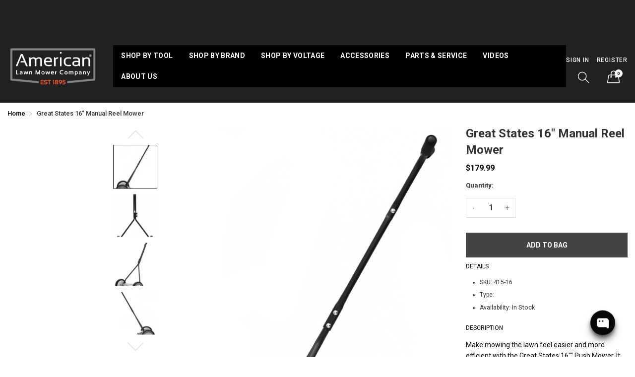

--- FILE ---
content_type: text/html; charset=utf-8
request_url: https://americanlawnmower.com/products/415-16
body_size: 28361
content:
<!doctype html>
  <!--[if IE 9]> <html class="ie9 no-js" lang="en" dir=""> <![endif]-->
  <!--[if (gt IE 9)|!(IE)]><!--> <html class="no-js" lang="en" dir="ltr"> <!--<![endif]-->
  <head>
    <meta charset="utf-8">
    <meta http-equiv="X-UA-Compatible" content="IE=edge,chrome=1">
    <meta name="viewport" content="user-scalable=yes,width=device-width,minimum-scale=1,initial-scale=1,maximum-scale=2">
    <meta name="theme-color" content="#7796A8">
    <link rel="canonical" href="https://americanlawnmower.com/products/415-16"><link rel="amphtml" href="https://americanlawnmower.com/products/415-16?view=amp"><title>Great States 16&quot; Manual Reel Mower
&ndash; American Lawn Mower Co. EST 1895
</title><meta name="description" content="Make mowing the lawn feel easier and more efficient with the Great States 16&quot;&quot; Push Mower. It offers a great chance for you to get outside and enjoy some fresh air. The Great States push mower is easy to assemble and, more importantly, allows you to keep your lawn looking neat and trim without making too much noise and"><!-- /snippets/social-meta-tags.liquid --><meta property="og:site_name" content="American Lawn Mower Co. EST 1895">
<meta property="og:url" content="https://americanlawnmower.com/products/415-16">
<meta property="og:title" content="Great States 16" Manual Reel Mower">
<meta property="og:type" content="product">
<meta property="og:description" content="Make mowing the lawn feel easier and more efficient with the Great States 16&quot;&quot; Push Mower. It offers a great chance for you to get outside and enjoy some fresh air. The Great States push mower is easy to assemble and, more importantly, allows you to keep your lawn looking neat and trim without making too much noise and"><meta property="og:price:amount" content="179.99">
  <meta property="og:price:currency" content="USD"><meta property="og:image" content="http://americanlawnmower.com/cdn/shop/products/415-16_front_1200x1200.jpg?v=1569287132"><meta property="og:image" content="http://americanlawnmower.com/cdn/shop/products/415-16_reel_close_up_1200x1200.jpg?v=1569287131"><meta property="og:image" content="http://americanlawnmower.com/cdn/shop/products/415-16_3-4_right_1200x1200.jpg?v=1569287131">
<meta property="og:image:secure_url" content="https://americanlawnmower.com/cdn/shop/products/415-16_front_1200x1200.jpg?v=1569287132"><meta property="og:image:secure_url" content="https://americanlawnmower.com/cdn/shop/products/415-16_reel_close_up_1200x1200.jpg?v=1569287131"><meta property="og:image:secure_url" content="https://americanlawnmower.com/cdn/shop/products/415-16_3-4_right_1200x1200.jpg?v=1569287131">
<meta name="twitter:card" content="summary_large_image">
<meta name="twitter:title" content="Great States 16" Manual Reel Mower">
<meta name="twitter:description" content="Make mowing the lawn feel easier and more efficient with the Great States 16&quot;&quot; Push Mower. It offers a great chance for you to get outside and enjoy some fresh air. The Great States push mower is easy to assemble and, more importantly, allows you to keep your lawn looking neat and trim without making too much noise and">
<link rel="preconnect" href="https://fonts.gstatic.com">
<link href="https://fonts.googleapis.com/css2?family=Roboto:ital,wght@0,100;0,300;0,400;0,500;0,700;0,900;1,100;1,300;1,400;1,500;1,700;1,900&amp;display=swap" rel="stylesheet">
<link href="https://fonts.googleapis.com/css?family=Open+Sans:400,400i,600,600i,700,700i" rel="stylesheet">
<link rel="preconnect" href="https://fonts.gstatic.com">
<link href="https://fonts.googleapis.com/css2?family=Roboto:ital,wght@0,100;0,300;0,400;0,500;0,700;0,900;1,100;1,300;1,400;1,500;1,700;1,900&amp;display=swap" rel="stylesheet" media="all and (min-width: 801px)">
<link href="https://fonts.googleapis.com/css?family=Open+Sans:400,400i,600,600i,700,700i" rel="stylesheet" media="all and (min-width: 801px)">
<link href="//americanlawnmower.com/cdn/shop/t/5/assets/style.scss.css?v=45619581676608324561668094931" rel="stylesheet" type="text/css" media="all" data-style-link/>
  <link href="//americanlawnmower.com/cdn/shop/t/5/assets/style-tablet.scss.css?v=8546554412732763271619551660" rel="stylesheet" type="text/css" media="all and (min-width: 551px)" data-style-link/>
  <link href="//americanlawnmower.com/cdn/shop/t/5/assets/style-desktop.scss.css?v=114940221193424820541613683609" rel="stylesheet" type="text/css" media="all and (min-width: 1261px)" data-style-link/>
  <link href="//americanlawnmower.com/cdn/shop/t/5/assets/section-build.scss.css?v=76799119306637924361623095843" rel="stylesheet" type="text/css" media="all" data-style-link/>
  <link href="//americanlawnmower.com/cdn/shop/t/5/assets/page-build.scss.css?v=50938164532345703101668095065" rel="stylesheet" type="text/css" media="all" data-style-link/>
    
    <link href="//americanlawnmower.com/cdn/shop/t/5/assets/color.scss.css?v=9395094766195397221614716445" rel="stylesheet" type="text/css" media="all" />
    <link href="//americanlawnmower.com/cdn/shop/t/5/assets/custom.scss.css?v=63451217984130758491668094843" rel="stylesheet" type="text/css" media="all" data-style-link-rtl/>
    <link href="https://fonts.googleapis.com/css2?family=Amatic+SC:wght@400;700&display=swap" rel="stylesheet">
    <script src="//cdn.shopify.com/s/javascripts/currencies.js" defer="defer"></script>
    <script>
    var theme = {};
    theme.current_page = "product";
    theme.settings = {"color_primary":"#ff551d","color_primary_hover":"#cc4b37","color_secondary":"#767676","color_secondary_hover":"#767676","color_success":"#3adb76","color_success_hover":"#3adb76","color_warning":"#ffae00","color_warning_hover":"#ffae00","color_alert":"#cc4b37","color_alert_hover":"#cc4b37","color_light_gray":"#e6e6e6","color_medium_gray":"#a9a9aa","color_dark_gray":"#7f7f7f","color_welcome_desktop_bg":"#ff551d","color_welcome_desktop_bg2":"#000000","color_welcome_desktop_color":"#ffffff","color_header_desktop_bg":"#212121","color_header_desktop_color":"#ffffff","color_header_desktop_border":"#000000","color_top_nav_desktop_color":"#ffffff","color_top_nav_desktop_color_hover":"#ffffff","color_top_nav_desktop_bg":"#000000","color_top_nav_desktop_border":"#e7e7e8","color_breadcrumb_desktop_bg":"#eaeaea","color_breadcrumb_desktop_color":"#060606","color_breadcrumb_desktop_hover_color":"#ff551d","color_desktop_page_bg":"#ffffff","color_desktop_page_link":"#060606","color_desktop_page_link_hover":"#ff551d","color_desktop_page_heading":"#060606","color_desktop_page_paragraph":"#060606","color_desktop_page_icon":"#060606","color_footer_desktop_bg":"#222222","color_footer_desktop_border":"#333333","color_footer_desktop_color":"#ffffff","color_footer_desktop_title_color":"#ffffff","color_footer_copyright_bg":"#000000","color_footer_copyright_color":"#ffffff","color_header_bg":"#212121","color_header_color":"#ffffff","color_page_bg":"#ffffff","color_page_link":"#060606","color_page_link_hover":"#ff551d","color_page_heading":"#ffffff","color_page_paragraph":"#060606","color_page_icon":"#ff551d","color_page_border":"#dcdcdc","color_footer_bg":"#e7e7e8","color_footer_color":"#060606","font_embed":"\u003clink rel=\"preconnect\" href=\"https:\/\/fonts.gstatic.com\"\u003e\n\u003clink href=\"https:\/\/fonts.googleapis.com\/css2?family=Roboto:ital,wght@0,100;0,300;0,400;0,500;0,700;0,900;1,100;1,300;1,400;1,500;1,700;1,900\u0026amp;display=swap\" rel=\"stylesheet\"\u003e\n\u003clink href=\"https:\/\/fonts.googleapis.com\/css?family=Open+Sans:400,400i,600,600i,700,700i\" rel=\"stylesheet\"\u003e","font_paragraph":"'Roboto', sans-serif;","font_title":"'Roboto', sans-serif;","font_desktop_embed":"\u003clink rel=\"preconnect\" href=\"https:\/\/fonts.gstatic.com\"\u003e\n\u003clink href=\"https:\/\/fonts.googleapis.com\/css2?family=Roboto:ital,wght@0,100;0,300;0,400;0,500;0,700;0,900;1,100;1,300;1,400;1,500;1,700;1,900\u0026amp;display=swap\" rel=\"stylesheet\"\u003e\n\u003clink href=\"https:\/\/fonts.googleapis.com\/css?family=Open+Sans:400,400i,600,600i,700,700i\" rel=\"stylesheet\"\u003e","font_desktop_paragraph":"'Roboto', sans-serif;","font_desktop_title":"'Roboto', sans-serif;","general_page_direction":"ltr","share_image":null,"general_sticky_header_menu":true,"general_button_to_top":true,"general_search_article":false,"general_ajax_cart_notification":"notification","general_compare_notification":false,"general_wishlist_notification":false,"general_sample_notification":false,"favicon":null,"mailing_list_active":false,"news_title":"SIGN UP FOR DEALS","news_sub":"Sign up now for exclusive deals, just for you.","news_input_title":"Email Address","news_input":"test@email.com","news_actiontext":"SIGN UP","mailchimp_form_action":"#","news_prevent":"Don’t show again","news_time":"10","popup_left_enable":false,"popup_left_title":"Other customer are viewing","popup_left_limit":"","popup_left_timeout":"8000","header_style":"9","mode":"2","logo_weight":230,"logo_height":100,"langactive":false,"currencyactive":false,"currency_format":"money_format","supported_currencies":"USD INR GBP EUR JPY","default_currency":"USD","index_style":"1","index_bottom":true,"index_bottom1":true,"index_bottom2":true,"index_bottom3":true,"bkghome":null,"index_home10slideshow":false,"index_home12slideshow":false,"footer_style":"3","quickview_layout":"full","quickview_image_width":800,"quickview_image_height":1026,"show_earnpoints":false,"show_details":true,"detail_title":"Details","show_sku":true,"show_vendor":true,"show_type":true,"show_inventory":true,"show_description":true,"desc_title":"Description","show_customimage":true,"customimage":null,"show_share_buttons":true,"layout":"default","product_option":"Image:image | Color:color | Size:size | Dropdown:dropdown | Material:radio","product_color_mapping":"Red:#f44336 | Pink:#e91e63 | Purple:#9c27b0 | Deep purple:#673ab7 | Indigo:#3f51b5 | Blue:#2196f3 | Light blue:#03a9f4 | Cyan:#00bcd4 | Teal:#009688 | Green:#4caf50 | Light green:#8bc34a | Lime:#cddc39 | Yellow:#ffeb3b | Amber:#ffc107 | Orange:#ff9800 | Deep orange:#ff5722 | Brown:#795548 | Gray:#9e9e9e | Blue gray:#607d8b | Black:#000000 | White:#ffffff","product_upsell_active":false,"product_upsell_title":"","product_upsell_limit":"5","product_upsell_autoplay":true,"product_upsell_autoplay_speed":"5000","product_upsell_column":"4","product_upsell_row":1,"product_upsell_navigation":true,"product_upsell_pagination":true,"product_item_retina":false,"product_item_quick_view":true,"product_item_compare":false,"product_item_wishlist":false,"product_item_rating":false,"product_item_option":false,"coloravailable":false,"product_item_vendor":true,"product_freetext":false,"product_item_label":true,"product_item_label_sale":"-[percent]%","product_item_label_sale_color":"#ffffff","product_item_label_sale_bg":"#f0083a","product_item_label_new":"new","product_item_label_new_color":"#ffffff","product_item_label_new_bg":"#3d6deb","product_item_label_hot":"hot","product_item_label_hot_color":"#ffffff","product_item_label_hot_bg":"#73c400","cookies_active":true,"cookies_title":"This website uses cookies to ensure you get the best experience on our website.","action_text_1":"Learn more","action_text_1_link":"https:\/\/cookiesandyou.com","action_text_2":"GOT IT!","color_background":"#212121","color_title":"#ffffff","social_behance_link":"","social_blogger_link":"","social_dribble_link":"","social_facebook_link":"https:\/\/www.facebook.com\/TheAmericanLawnMowerCo","social_gplus_link":"","social_instagram_link":"https:\/\/www.instagram.com\/americanlawnmowerco\/","social_linkedin_link":"","social_pinterest_link":"","social_snapchat_link":"","social_tumblr_link":"","social_twitter_link":"","social_vimeo_link":"","social_youtube_link":"","social_custom_1_logo":null,"social_custom_1_title":"","social_custom_1_link":"","social_custom_2_logo":null,"social_custom_2_title":"","social_custom_2_link":"","social_custom_3_logo":null,"social_custom_3_title":"","social_custom_3_link":"","social_custom_4_logo":null,"social_custom_4_title":"","social_custom_4_link":"","social_custom_5_logo":null,"social_custom_5_title":"","social_custom_5_link":"","share_facebook":true,"share_twitter":true,"share_pinterest":true,"checkout_header_image":null,"checkout_logo_image":null,"checkout_logo_position":"left","checkout_logo_size":"medium","checkout_body_background_image":null,"checkout_body_background_color":"#ffffff","checkout_input_background_color_mode":"white","checkout_sidebar_background_image":null,"checkout_sidebar_background_color":"#fafafa","checkout_heading_font":"-apple-system, BlinkMacSystemFont, 'Segoe UI', Roboto, Helvetica, Arial, sans-serif, 'Apple Color Emoji', 'Segoe UI Emoji', 'Segoe UI Symbol'","checkout_body_font":"-apple-system, BlinkMacSystemFont, 'Segoe UI', Roboto, Helvetica, Arial, sans-serif, 'Apple Color Emoji', 'Segoe UI Emoji', 'Segoe UI Symbol'","checkout_accent_color":"#ed145b","checkout_button_color":"#ed145b","checkout_error_color":"#e32c2b","color_primary_custom":"#c5007e","section":"left-sidebar information-custom","dimension_mobile_height":35,"darkmode":false,"product_item_description":false,"product_item_description_strcut":256,"area1":"1","area2":"2","area3":"3","font_paragraph_url":"","font_title_url":"","font_desktop_paragraph_url":"","font_desktop_title_url":"","general_loading_screen":true,"general_loading_screen_logo":"","general_loading_screen_bg":"#ffffff","general_animation_loader":true,"color_desktop_page_border":"#dcdcdc","general_ajax_cart_popup":true,"show_multiple_currencies":true,"currency_heading":"","product_option_color":"Red:red | Pink:pink | Purple:purple | Deep purple:deep-purple | Indigo:indigo | Blue:blue | Light blue:light-blue | Cyan:cyan | Teal:teal | Green:green | Light green:light-green | Lime:lime | Yellow:yellow | Amber:amber | Orange:orange | Deep orange:deep-orange | Brown:brown | Gray:gray | Blue gray:blue-gray | Black:black | White:white","color_page_box_heading":"#ffffff","color_page_box_paragraph":"#ffffff","color_desktop_page_box_heading":"#ffffff","color_desktop_page_box_paragraph":"#ffffff","color_icon":"#1a1a1a","color_border":"#cccccc","color_header_mobile_bg":"#ffffff","color_header_mobile_color":"#1a1a1a","color_footer_mobile_bg":"#f1f2f4","color_footer_mobile_color":"#313233","nav_linklist":"","nav_linklist_left":"","nav_linklist_right":"","nav_sticky":true,"menu_label_1":"","menu_label_2":"","mega1_title":"","mega1_col1_linklist":"","mega1_col2_linklist":"","mega1_col3_banner":"","mega2_title":"","mega2_col1_linklist":"","mega2_col2_linklist":"","mega2_col3_linklist":"","mega2_col4_banner":"","mega3_title":"","mega3_col1_linklist":"","mega3_col2_linklist":"","mega3_col3_linklist":"","mega3_col4_linklist":"","mega3_col5_banner":"","color_text":"#3d4246","color_body_text":"#788188","color_sale_text":"#7796A8","color_borders":"#e8e9eb","color_button":"#7796A8","color_button_text":"#fff","color_small_button":"#fff","color_small_button_text":"#3d4246","color_text_field":"#fff","color_text_field_text":"#000","color_image_overlay_text":"#fff","color_image_overlay":"#3d4246","image_overlay_opacity":25,"color_body_bg":"#fff","type_header_family":"Google_Work+Sans_600_sans","type_header_base_size":"26px","type_base_family":"Google_Work+Sans_400_sans","type_base_size":"16px","type_bold_product_titles":false,"customer_layout":"customer_area"};
    theme.moneyFormat = "${{amount}}";
    theme.strings = {
      addToCart: "Add to Bag",
      buyNow: "Buy Now",
      soldOut: "Sold out",
      unavailable: "Unavailable",
      showMore: "Show More",
      showLess: "Show Less",
      addressError: "Error looking up that address",
      addressNoResults: "No results for that address",
      addressQueryLimit: "You have exceeded the Google API usage limit. Consider upgrading to a \u003ca href=\"https:\/\/developers.google.com\/maps\/premium\/usage-limits\"\u003ePremium Plan\u003c\/a\u003e.",
      authError: "There was a problem authenticating your Google Maps account."
    };
    theme.currency = {
      enable: false,
      currencyFormat: 'money_format',
      shopCurrency: 'USD',
      defaultCurrency: 'USD',
      moneyWithCurrencyFormat: "${{amount}} USD",
      moneyFormat: "${{amount}}"
    };
    document.documentElement.className = document.documentElement.className.replace('no-js', 'js');
    </script>
    <script>window.__webpack_public_path__ = "//americanlawnmower.com/cdn/shop/t/5/assets/";</script>
    <script src="//americanlawnmower.com/cdn/shop/t/5/assets/bundle-vendors.js?v=180899172008016515591613683526" defer="defer"></script>
    <script src="//americanlawnmower.com/cdn/shop/t/5/assets/bundle.js?v=10612423724485954861613683528" defer="defer"></script>
    <!--[if (lte IE 9) ]><script src="//americanlawnmower.com/cdn/shop/t/5/assets/match-media.min.js?v=22265819453975888031613683536" type="text/javascript"></script><![endif]--><!--[if (gt IE 9)|!(IE)]><!--><script src="//americanlawnmower.com/cdn/shop/t/5/assets/lazysizes.js?v=174831369459615807681613683535" async="async"></script><!--<![endif]-->
    <!--[if lte IE 9]><script src="//americanlawnmower.com/cdn/shop/t/5/assets/lazysizes.min.js?v=578"></script><![endif]-->
    <script>window.performance && window.performance.mark && window.performance.mark('shopify.content_for_header.start');</script><meta name="google-site-verification" content="-by4RMGFkFi2X9FNxZvV9ILp_MQRVo9ixcqUafOb2Xc">
<meta id="shopify-digital-wallet" name="shopify-digital-wallet" content="/3982950489/digital_wallets/dialog">
<meta name="shopify-checkout-api-token" content="bbdb2e65a17d29346cad12f7679a907a">
<link rel="alternate" type="application/json+oembed" href="https://americanlawnmower.com/products/415-16.oembed">
<script async="async" src="/checkouts/internal/preloads.js?locale=en-US"></script>
<link rel="preconnect" href="https://shop.app" crossorigin="anonymous">
<script async="async" src="https://shop.app/checkouts/internal/preloads.js?locale=en-US&shop_id=3982950489" crossorigin="anonymous"></script>
<script id="apple-pay-shop-capabilities" type="application/json">{"shopId":3982950489,"countryCode":"US","currencyCode":"USD","merchantCapabilities":["supports3DS"],"merchantId":"gid:\/\/shopify\/Shop\/3982950489","merchantName":"American Lawn Mower Co. EST 1895","requiredBillingContactFields":["postalAddress","email"],"requiredShippingContactFields":["postalAddress","email"],"shippingType":"shipping","supportedNetworks":["visa","masterCard","amex","discover","elo","jcb"],"total":{"type":"pending","label":"American Lawn Mower Co. EST 1895","amount":"1.00"},"shopifyPaymentsEnabled":true,"supportsSubscriptions":true}</script>
<script id="shopify-features" type="application/json">{"accessToken":"bbdb2e65a17d29346cad12f7679a907a","betas":["rich-media-storefront-analytics"],"domain":"americanlawnmower.com","predictiveSearch":true,"shopId":3982950489,"locale":"en"}</script>
<script>var Shopify = Shopify || {};
Shopify.shop = "americanlawnmower-com.myshopify.com";
Shopify.locale = "en";
Shopify.currency = {"active":"USD","rate":"1.0"};
Shopify.country = "US";
Shopify.theme = {"name":"Kala-allinone-v6.1.45","id":81772150873,"schema_name":"Kala AllinOne","schema_version":"6.1","theme_store_id":null,"role":"main"};
Shopify.theme.handle = "null";
Shopify.theme.style = {"id":null,"handle":null};
Shopify.cdnHost = "americanlawnmower.com/cdn";
Shopify.routes = Shopify.routes || {};
Shopify.routes.root = "/";</script>
<script type="module">!function(o){(o.Shopify=o.Shopify||{}).modules=!0}(window);</script>
<script>!function(o){function n(){var o=[];function n(){o.push(Array.prototype.slice.apply(arguments))}return n.q=o,n}var t=o.Shopify=o.Shopify||{};t.loadFeatures=n(),t.autoloadFeatures=n()}(window);</script>
<script>
  window.ShopifyPay = window.ShopifyPay || {};
  window.ShopifyPay.apiHost = "shop.app\/pay";
  window.ShopifyPay.redirectState = null;
</script>
<script id="shop-js-analytics" type="application/json">{"pageType":"product"}</script>
<script defer="defer" async type="module" src="//americanlawnmower.com/cdn/shopifycloud/shop-js/modules/v2/client.init-shop-cart-sync_BT-GjEfc.en.esm.js"></script>
<script defer="defer" async type="module" src="//americanlawnmower.com/cdn/shopifycloud/shop-js/modules/v2/chunk.common_D58fp_Oc.esm.js"></script>
<script defer="defer" async type="module" src="//americanlawnmower.com/cdn/shopifycloud/shop-js/modules/v2/chunk.modal_xMitdFEc.esm.js"></script>
<script type="module">
  await import("//americanlawnmower.com/cdn/shopifycloud/shop-js/modules/v2/client.init-shop-cart-sync_BT-GjEfc.en.esm.js");
await import("//americanlawnmower.com/cdn/shopifycloud/shop-js/modules/v2/chunk.common_D58fp_Oc.esm.js");
await import("//americanlawnmower.com/cdn/shopifycloud/shop-js/modules/v2/chunk.modal_xMitdFEc.esm.js");

  window.Shopify.SignInWithShop?.initShopCartSync?.({"fedCMEnabled":true,"windoidEnabled":true});

</script>
<script>
  window.Shopify = window.Shopify || {};
  if (!window.Shopify.featureAssets) window.Shopify.featureAssets = {};
  window.Shopify.featureAssets['shop-js'] = {"shop-cart-sync":["modules/v2/client.shop-cart-sync_DZOKe7Ll.en.esm.js","modules/v2/chunk.common_D58fp_Oc.esm.js","modules/v2/chunk.modal_xMitdFEc.esm.js"],"init-fed-cm":["modules/v2/client.init-fed-cm_B6oLuCjv.en.esm.js","modules/v2/chunk.common_D58fp_Oc.esm.js","modules/v2/chunk.modal_xMitdFEc.esm.js"],"shop-cash-offers":["modules/v2/client.shop-cash-offers_D2sdYoxE.en.esm.js","modules/v2/chunk.common_D58fp_Oc.esm.js","modules/v2/chunk.modal_xMitdFEc.esm.js"],"shop-login-button":["modules/v2/client.shop-login-button_QeVjl5Y3.en.esm.js","modules/v2/chunk.common_D58fp_Oc.esm.js","modules/v2/chunk.modal_xMitdFEc.esm.js"],"pay-button":["modules/v2/client.pay-button_DXTOsIq6.en.esm.js","modules/v2/chunk.common_D58fp_Oc.esm.js","modules/v2/chunk.modal_xMitdFEc.esm.js"],"shop-button":["modules/v2/client.shop-button_DQZHx9pm.en.esm.js","modules/v2/chunk.common_D58fp_Oc.esm.js","modules/v2/chunk.modal_xMitdFEc.esm.js"],"avatar":["modules/v2/client.avatar_BTnouDA3.en.esm.js"],"init-windoid":["modules/v2/client.init-windoid_CR1B-cfM.en.esm.js","modules/v2/chunk.common_D58fp_Oc.esm.js","modules/v2/chunk.modal_xMitdFEc.esm.js"],"init-shop-for-new-customer-accounts":["modules/v2/client.init-shop-for-new-customer-accounts_C_vY_xzh.en.esm.js","modules/v2/client.shop-login-button_QeVjl5Y3.en.esm.js","modules/v2/chunk.common_D58fp_Oc.esm.js","modules/v2/chunk.modal_xMitdFEc.esm.js"],"init-shop-email-lookup-coordinator":["modules/v2/client.init-shop-email-lookup-coordinator_BI7n9ZSv.en.esm.js","modules/v2/chunk.common_D58fp_Oc.esm.js","modules/v2/chunk.modal_xMitdFEc.esm.js"],"init-shop-cart-sync":["modules/v2/client.init-shop-cart-sync_BT-GjEfc.en.esm.js","modules/v2/chunk.common_D58fp_Oc.esm.js","modules/v2/chunk.modal_xMitdFEc.esm.js"],"shop-toast-manager":["modules/v2/client.shop-toast-manager_DiYdP3xc.en.esm.js","modules/v2/chunk.common_D58fp_Oc.esm.js","modules/v2/chunk.modal_xMitdFEc.esm.js"],"init-customer-accounts":["modules/v2/client.init-customer-accounts_D9ZNqS-Q.en.esm.js","modules/v2/client.shop-login-button_QeVjl5Y3.en.esm.js","modules/v2/chunk.common_D58fp_Oc.esm.js","modules/v2/chunk.modal_xMitdFEc.esm.js"],"init-customer-accounts-sign-up":["modules/v2/client.init-customer-accounts-sign-up_iGw4briv.en.esm.js","modules/v2/client.shop-login-button_QeVjl5Y3.en.esm.js","modules/v2/chunk.common_D58fp_Oc.esm.js","modules/v2/chunk.modal_xMitdFEc.esm.js"],"shop-follow-button":["modules/v2/client.shop-follow-button_CqMgW2wH.en.esm.js","modules/v2/chunk.common_D58fp_Oc.esm.js","modules/v2/chunk.modal_xMitdFEc.esm.js"],"checkout-modal":["modules/v2/client.checkout-modal_xHeaAweL.en.esm.js","modules/v2/chunk.common_D58fp_Oc.esm.js","modules/v2/chunk.modal_xMitdFEc.esm.js"],"shop-login":["modules/v2/client.shop-login_D91U-Q7h.en.esm.js","modules/v2/chunk.common_D58fp_Oc.esm.js","modules/v2/chunk.modal_xMitdFEc.esm.js"],"lead-capture":["modules/v2/client.lead-capture_BJmE1dJe.en.esm.js","modules/v2/chunk.common_D58fp_Oc.esm.js","modules/v2/chunk.modal_xMitdFEc.esm.js"],"payment-terms":["modules/v2/client.payment-terms_Ci9AEqFq.en.esm.js","modules/v2/chunk.common_D58fp_Oc.esm.js","modules/v2/chunk.modal_xMitdFEc.esm.js"]};
</script>
<script>(function() {
  var isLoaded = false;
  function asyncLoad() {
    if (isLoaded) return;
    isLoaded = true;
    var urls = ["https:\/\/chimpstatic.com\/mcjs-connected\/js\/users\/bd31264ba7a49c0a5263bd182\/20618b2e1e2036c395505a926.js?shop=americanlawnmower-com.myshopify.com","https:\/\/cdn.shopify.com\/s\/files\/1\/0039\/8295\/0489\/t\/5\/assets\/pop_3982950489.js?v=1695647807\u0026shop=americanlawnmower-com.myshopify.com","https:\/\/a.mailmunch.co\/widgets\/site-648751-d203819b862bbbca988ce3033c902a4ce00e7665.js?shop=americanlawnmower-com.myshopify.com"];
    for (var i = 0; i < urls.length; i++) {
      var s = document.createElement('script');
      s.type = 'text/javascript';
      s.async = true;
      s.src = urls[i];
      var x = document.getElementsByTagName('script')[0];
      x.parentNode.insertBefore(s, x);
    }
  };
  if(window.attachEvent) {
    window.attachEvent('onload', asyncLoad);
  } else {
    window.addEventListener('load', asyncLoad, false);
  }
})();</script>
<script id="__st">var __st={"a":3982950489,"offset":-18000,"reqid":"898cee6c-d222-42eb-ad8b-8ce162a3038d-1769335211","pageurl":"americanlawnmower.com\/products\/415-16","u":"fe28a5b7c800","p":"product","rtyp":"product","rid":1835004002393};</script>
<script>window.ShopifyPaypalV4VisibilityTracking = true;</script>
<script id="captcha-bootstrap">!function(){'use strict';const t='contact',e='account',n='new_comment',o=[[t,t],['blogs',n],['comments',n],[t,'customer']],c=[[e,'customer_login'],[e,'guest_login'],[e,'recover_customer_password'],[e,'create_customer']],r=t=>t.map((([t,e])=>`form[action*='/${t}']:not([data-nocaptcha='true']) input[name='form_type'][value='${e}']`)).join(','),a=t=>()=>t?[...document.querySelectorAll(t)].map((t=>t.form)):[];function s(){const t=[...o],e=r(t);return a(e)}const i='password',u='form_key',d=['recaptcha-v3-token','g-recaptcha-response','h-captcha-response',i],f=()=>{try{return window.sessionStorage}catch{return}},m='__shopify_v',_=t=>t.elements[u];function p(t,e,n=!1){try{const o=window.sessionStorage,c=JSON.parse(o.getItem(e)),{data:r}=function(t){const{data:e,action:n}=t;return t[m]||n?{data:e,action:n}:{data:t,action:n}}(c);for(const[e,n]of Object.entries(r))t.elements[e]&&(t.elements[e].value=n);n&&o.removeItem(e)}catch(o){console.error('form repopulation failed',{error:o})}}const l='form_type',E='cptcha';function T(t){t.dataset[E]=!0}const w=window,h=w.document,L='Shopify',v='ce_forms',y='captcha';let A=!1;((t,e)=>{const n=(g='f06e6c50-85a8-45c8-87d0-21a2b65856fe',I='https://cdn.shopify.com/shopifycloud/storefront-forms-hcaptcha/ce_storefront_forms_captcha_hcaptcha.v1.5.2.iife.js',D={infoText:'Protected by hCaptcha',privacyText:'Privacy',termsText:'Terms'},(t,e,n)=>{const o=w[L][v],c=o.bindForm;if(c)return c(t,g,e,D).then(n);var r;o.q.push([[t,g,e,D],n]),r=I,A||(h.body.append(Object.assign(h.createElement('script'),{id:'captcha-provider',async:!0,src:r})),A=!0)});var g,I,D;w[L]=w[L]||{},w[L][v]=w[L][v]||{},w[L][v].q=[],w[L][y]=w[L][y]||{},w[L][y].protect=function(t,e){n(t,void 0,e),T(t)},Object.freeze(w[L][y]),function(t,e,n,w,h,L){const[v,y,A,g]=function(t,e,n){const i=e?o:[],u=t?c:[],d=[...i,...u],f=r(d),m=r(i),_=r(d.filter((([t,e])=>n.includes(e))));return[a(f),a(m),a(_),s()]}(w,h,L),I=t=>{const e=t.target;return e instanceof HTMLFormElement?e:e&&e.form},D=t=>v().includes(t);t.addEventListener('submit',(t=>{const e=I(t);if(!e)return;const n=D(e)&&!e.dataset.hcaptchaBound&&!e.dataset.recaptchaBound,o=_(e),c=g().includes(e)&&(!o||!o.value);(n||c)&&t.preventDefault(),c&&!n&&(function(t){try{if(!f())return;!function(t){const e=f();if(!e)return;const n=_(t);if(!n)return;const o=n.value;o&&e.removeItem(o)}(t);const e=Array.from(Array(32),(()=>Math.random().toString(36)[2])).join('');!function(t,e){_(t)||t.append(Object.assign(document.createElement('input'),{type:'hidden',name:u})),t.elements[u].value=e}(t,e),function(t,e){const n=f();if(!n)return;const o=[...t.querySelectorAll(`input[type='${i}']`)].map((({name:t})=>t)),c=[...d,...o],r={};for(const[a,s]of new FormData(t).entries())c.includes(a)||(r[a]=s);n.setItem(e,JSON.stringify({[m]:1,action:t.action,data:r}))}(t,e)}catch(e){console.error('failed to persist form',e)}}(e),e.submit())}));const S=(t,e)=>{t&&!t.dataset[E]&&(n(t,e.some((e=>e===t))),T(t))};for(const o of['focusin','change'])t.addEventListener(o,(t=>{const e=I(t);D(e)&&S(e,y())}));const B=e.get('form_key'),M=e.get(l),P=B&&M;t.addEventListener('DOMContentLoaded',(()=>{const t=y();if(P)for(const e of t)e.elements[l].value===M&&p(e,B);[...new Set([...A(),...v().filter((t=>'true'===t.dataset.shopifyCaptcha))])].forEach((e=>S(e,t)))}))}(h,new URLSearchParams(w.location.search),n,t,e,['guest_login'])})(!0,!0)}();</script>
<script integrity="sha256-4kQ18oKyAcykRKYeNunJcIwy7WH5gtpwJnB7kiuLZ1E=" data-source-attribution="shopify.loadfeatures" defer="defer" src="//americanlawnmower.com/cdn/shopifycloud/storefront/assets/storefront/load_feature-a0a9edcb.js" crossorigin="anonymous"></script>
<script crossorigin="anonymous" defer="defer" src="//americanlawnmower.com/cdn/shopifycloud/storefront/assets/shopify_pay/storefront-65b4c6d7.js?v=20250812"></script>
<script data-source-attribution="shopify.dynamic_checkout.dynamic.init">var Shopify=Shopify||{};Shopify.PaymentButton=Shopify.PaymentButton||{isStorefrontPortableWallets:!0,init:function(){window.Shopify.PaymentButton.init=function(){};var t=document.createElement("script");t.src="https://americanlawnmower.com/cdn/shopifycloud/portable-wallets/latest/portable-wallets.en.js",t.type="module",document.head.appendChild(t)}};
</script>
<script data-source-attribution="shopify.dynamic_checkout.buyer_consent">
  function portableWalletsHideBuyerConsent(e){var t=document.getElementById("shopify-buyer-consent"),n=document.getElementById("shopify-subscription-policy-button");t&&n&&(t.classList.add("hidden"),t.setAttribute("aria-hidden","true"),n.removeEventListener("click",e))}function portableWalletsShowBuyerConsent(e){var t=document.getElementById("shopify-buyer-consent"),n=document.getElementById("shopify-subscription-policy-button");t&&n&&(t.classList.remove("hidden"),t.removeAttribute("aria-hidden"),n.addEventListener("click",e))}window.Shopify?.PaymentButton&&(window.Shopify.PaymentButton.hideBuyerConsent=portableWalletsHideBuyerConsent,window.Shopify.PaymentButton.showBuyerConsent=portableWalletsShowBuyerConsent);
</script>
<script data-source-attribution="shopify.dynamic_checkout.cart.bootstrap">document.addEventListener("DOMContentLoaded",(function(){function t(){return document.querySelector("shopify-accelerated-checkout-cart, shopify-accelerated-checkout")}if(t())Shopify.PaymentButton.init();else{new MutationObserver((function(e,n){t()&&(Shopify.PaymentButton.init(),n.disconnect())})).observe(document.body,{childList:!0,subtree:!0})}}));
</script>
<link id="shopify-accelerated-checkout-styles" rel="stylesheet" media="screen" href="https://americanlawnmower.com/cdn/shopifycloud/portable-wallets/latest/accelerated-checkout-backwards-compat.css" crossorigin="anonymous">
<style id="shopify-accelerated-checkout-cart">
        #shopify-buyer-consent {
  margin-top: 1em;
  display: inline-block;
  width: 100%;
}

#shopify-buyer-consent.hidden {
  display: none;
}

#shopify-subscription-policy-button {
  background: none;
  border: none;
  padding: 0;
  text-decoration: underline;
  font-size: inherit;
  cursor: pointer;
}

#shopify-subscription-policy-button::before {
  box-shadow: none;
}

      </style>

<script>window.performance && window.performance.mark && window.performance.mark('shopify.content_for_header.end');</script>
  

<!-- BEGIN app block: shopify://apps/minmaxify-order-limits/blocks/app-embed-block/3acfba32-89f3-4377-ae20-cbb9abc48475 --><script type="text/javascript" src="https://limits.minmaxify.com/americanlawnmower-com.myshopify.com?v=114&r=20240318145130"></script>

<!-- END app block --><script src="https://cdn.shopify.com/extensions/1aff304a-11ec-47a0-aee1-7f4ae56792d4/tydal-popups-email-pop-ups-4/assets/pop-app-embed.js" type="text/javascript" defer="defer"></script>
<link href="https://monorail-edge.shopifysvc.com" rel="dns-prefetch">
<script>(function(){if ("sendBeacon" in navigator && "performance" in window) {try {var session_token_from_headers = performance.getEntriesByType('navigation')[0].serverTiming.find(x => x.name == '_s').description;} catch {var session_token_from_headers = undefined;}var session_cookie_matches = document.cookie.match(/_shopify_s=([^;]*)/);var session_token_from_cookie = session_cookie_matches && session_cookie_matches.length === 2 ? session_cookie_matches[1] : "";var session_token = session_token_from_headers || session_token_from_cookie || "";function handle_abandonment_event(e) {var entries = performance.getEntries().filter(function(entry) {return /monorail-edge.shopifysvc.com/.test(entry.name);});if (!window.abandonment_tracked && entries.length === 0) {window.abandonment_tracked = true;var currentMs = Date.now();var navigation_start = performance.timing.navigationStart;var payload = {shop_id: 3982950489,url: window.location.href,navigation_start,duration: currentMs - navigation_start,session_token,page_type: "product"};window.navigator.sendBeacon("https://monorail-edge.shopifysvc.com/v1/produce", JSON.stringify({schema_id: "online_store_buyer_site_abandonment/1.1",payload: payload,metadata: {event_created_at_ms: currentMs,event_sent_at_ms: currentMs}}));}}window.addEventListener('pagehide', handle_abandonment_event);}}());</script>
<script id="web-pixels-manager-setup">(function e(e,d,r,n,o){if(void 0===o&&(o={}),!Boolean(null===(a=null===(i=window.Shopify)||void 0===i?void 0:i.analytics)||void 0===a?void 0:a.replayQueue)){var i,a;window.Shopify=window.Shopify||{};var t=window.Shopify;t.analytics=t.analytics||{};var s=t.analytics;s.replayQueue=[],s.publish=function(e,d,r){return s.replayQueue.push([e,d,r]),!0};try{self.performance.mark("wpm:start")}catch(e){}var l=function(){var e={modern:/Edge?\/(1{2}[4-9]|1[2-9]\d|[2-9]\d{2}|\d{4,})\.\d+(\.\d+|)|Firefox\/(1{2}[4-9]|1[2-9]\d|[2-9]\d{2}|\d{4,})\.\d+(\.\d+|)|Chrom(ium|e)\/(9{2}|\d{3,})\.\d+(\.\d+|)|(Maci|X1{2}).+ Version\/(15\.\d+|(1[6-9]|[2-9]\d|\d{3,})\.\d+)([,.]\d+|)( \(\w+\)|)( Mobile\/\w+|) Safari\/|Chrome.+OPR\/(9{2}|\d{3,})\.\d+\.\d+|(CPU[ +]OS|iPhone[ +]OS|CPU[ +]iPhone|CPU IPhone OS|CPU iPad OS)[ +]+(15[._]\d+|(1[6-9]|[2-9]\d|\d{3,})[._]\d+)([._]\d+|)|Android:?[ /-](13[3-9]|1[4-9]\d|[2-9]\d{2}|\d{4,})(\.\d+|)(\.\d+|)|Android.+Firefox\/(13[5-9]|1[4-9]\d|[2-9]\d{2}|\d{4,})\.\d+(\.\d+|)|Android.+Chrom(ium|e)\/(13[3-9]|1[4-9]\d|[2-9]\d{2}|\d{4,})\.\d+(\.\d+|)|SamsungBrowser\/([2-9]\d|\d{3,})\.\d+/,legacy:/Edge?\/(1[6-9]|[2-9]\d|\d{3,})\.\d+(\.\d+|)|Firefox\/(5[4-9]|[6-9]\d|\d{3,})\.\d+(\.\d+|)|Chrom(ium|e)\/(5[1-9]|[6-9]\d|\d{3,})\.\d+(\.\d+|)([\d.]+$|.*Safari\/(?![\d.]+ Edge\/[\d.]+$))|(Maci|X1{2}).+ Version\/(10\.\d+|(1[1-9]|[2-9]\d|\d{3,})\.\d+)([,.]\d+|)( \(\w+\)|)( Mobile\/\w+|) Safari\/|Chrome.+OPR\/(3[89]|[4-9]\d|\d{3,})\.\d+\.\d+|(CPU[ +]OS|iPhone[ +]OS|CPU[ +]iPhone|CPU IPhone OS|CPU iPad OS)[ +]+(10[._]\d+|(1[1-9]|[2-9]\d|\d{3,})[._]\d+)([._]\d+|)|Android:?[ /-](13[3-9]|1[4-9]\d|[2-9]\d{2}|\d{4,})(\.\d+|)(\.\d+|)|Mobile Safari.+OPR\/([89]\d|\d{3,})\.\d+\.\d+|Android.+Firefox\/(13[5-9]|1[4-9]\d|[2-9]\d{2}|\d{4,})\.\d+(\.\d+|)|Android.+Chrom(ium|e)\/(13[3-9]|1[4-9]\d|[2-9]\d{2}|\d{4,})\.\d+(\.\d+|)|Android.+(UC? ?Browser|UCWEB|U3)[ /]?(15\.([5-9]|\d{2,})|(1[6-9]|[2-9]\d|\d{3,})\.\d+)\.\d+|SamsungBrowser\/(5\.\d+|([6-9]|\d{2,})\.\d+)|Android.+MQ{2}Browser\/(14(\.(9|\d{2,})|)|(1[5-9]|[2-9]\d|\d{3,})(\.\d+|))(\.\d+|)|K[Aa][Ii]OS\/(3\.\d+|([4-9]|\d{2,})\.\d+)(\.\d+|)/},d=e.modern,r=e.legacy,n=navigator.userAgent;return n.match(d)?"modern":n.match(r)?"legacy":"unknown"}(),u="modern"===l?"modern":"legacy",c=(null!=n?n:{modern:"",legacy:""})[u],f=function(e){return[e.baseUrl,"/wpm","/b",e.hashVersion,"modern"===e.buildTarget?"m":"l",".js"].join("")}({baseUrl:d,hashVersion:r,buildTarget:u}),m=function(e){var d=e.version,r=e.bundleTarget,n=e.surface,o=e.pageUrl,i=e.monorailEndpoint;return{emit:function(e){var a=e.status,t=e.errorMsg,s=(new Date).getTime(),l=JSON.stringify({metadata:{event_sent_at_ms:s},events:[{schema_id:"web_pixels_manager_load/3.1",payload:{version:d,bundle_target:r,page_url:o,status:a,surface:n,error_msg:t},metadata:{event_created_at_ms:s}}]});if(!i)return console&&console.warn&&console.warn("[Web Pixels Manager] No Monorail endpoint provided, skipping logging."),!1;try{return self.navigator.sendBeacon.bind(self.navigator)(i,l)}catch(e){}var u=new XMLHttpRequest;try{return u.open("POST",i,!0),u.setRequestHeader("Content-Type","text/plain"),u.send(l),!0}catch(e){return console&&console.warn&&console.warn("[Web Pixels Manager] Got an unhandled error while logging to Monorail."),!1}}}}({version:r,bundleTarget:l,surface:e.surface,pageUrl:self.location.href,monorailEndpoint:e.monorailEndpoint});try{o.browserTarget=l,function(e){var d=e.src,r=e.async,n=void 0===r||r,o=e.onload,i=e.onerror,a=e.sri,t=e.scriptDataAttributes,s=void 0===t?{}:t,l=document.createElement("script"),u=document.querySelector("head"),c=document.querySelector("body");if(l.async=n,l.src=d,a&&(l.integrity=a,l.crossOrigin="anonymous"),s)for(var f in s)if(Object.prototype.hasOwnProperty.call(s,f))try{l.dataset[f]=s[f]}catch(e){}if(o&&l.addEventListener("load",o),i&&l.addEventListener("error",i),u)u.appendChild(l);else{if(!c)throw new Error("Did not find a head or body element to append the script");c.appendChild(l)}}({src:f,async:!0,onload:function(){if(!function(){var e,d;return Boolean(null===(d=null===(e=window.Shopify)||void 0===e?void 0:e.analytics)||void 0===d?void 0:d.initialized)}()){var d=window.webPixelsManager.init(e)||void 0;if(d){var r=window.Shopify.analytics;r.replayQueue.forEach((function(e){var r=e[0],n=e[1],o=e[2];d.publishCustomEvent(r,n,o)})),r.replayQueue=[],r.publish=d.publishCustomEvent,r.visitor=d.visitor,r.initialized=!0}}},onerror:function(){return m.emit({status:"failed",errorMsg:"".concat(f," has failed to load")})},sri:function(e){var d=/^sha384-[A-Za-z0-9+/=]+$/;return"string"==typeof e&&d.test(e)}(c)?c:"",scriptDataAttributes:o}),m.emit({status:"loading"})}catch(e){m.emit({status:"failed",errorMsg:(null==e?void 0:e.message)||"Unknown error"})}}})({shopId: 3982950489,storefrontBaseUrl: "https://americanlawnmower.com",extensionsBaseUrl: "https://extensions.shopifycdn.com/cdn/shopifycloud/web-pixels-manager",monorailEndpoint: "https://monorail-edge.shopifysvc.com/unstable/produce_batch",surface: "storefront-renderer",enabledBetaFlags: ["2dca8a86"],webPixelsConfigList: [{"id":"541425753","configuration":"{\"shop\":\"americanlawnmower-com.myshopify.com\"}","eventPayloadVersion":"v1","runtimeContext":"STRICT","scriptVersion":"40b69eda53a141631f8c59b4561b1f17","type":"APP","apiClientId":32974536705,"privacyPurposes":["ANALYTICS","MARKETING","SALE_OF_DATA"],"dataSharingAdjustments":{"protectedCustomerApprovalScopes":["read_customer_personal_data"]}},{"id":"500793433","configuration":"{\"tagID\":\"2614051593816\"}","eventPayloadVersion":"v1","runtimeContext":"STRICT","scriptVersion":"18031546ee651571ed29edbe71a3550b","type":"APP","apiClientId":3009811,"privacyPurposes":["ANALYTICS","MARKETING","SALE_OF_DATA"],"dataSharingAdjustments":{"protectedCustomerApprovalScopes":["read_customer_address","read_customer_email","read_customer_name","read_customer_personal_data","read_customer_phone"]}},{"id":"425197657","configuration":"{\"config\":\"{\\\"pixel_id\\\":\\\"AW-669157799\\\",\\\"target_country\\\":\\\"US\\\",\\\"gtag_events\\\":[{\\\"type\\\":\\\"search\\\",\\\"action_label\\\":\\\"AW-669157799\\\/_UcoCI7P9MEBEKeTir8C\\\"},{\\\"type\\\":\\\"begin_checkout\\\",\\\"action_label\\\":\\\"AW-669157799\\\/wVkpCIvP9MEBEKeTir8C\\\"},{\\\"type\\\":\\\"view_item\\\",\\\"action_label\\\":[\\\"AW-669157799\\\/69vUCIXP9MEBEKeTir8C\\\",\\\"MC-2FGQRS6LXV\\\"]},{\\\"type\\\":\\\"purchase\\\",\\\"action_label\\\":[\\\"AW-669157799\\\/qXPwCILP9MEBEKeTir8C\\\",\\\"MC-2FGQRS6LXV\\\"]},{\\\"type\\\":\\\"page_view\\\",\\\"action_label\\\":[\\\"AW-669157799\\\/5EZrCP_O9MEBEKeTir8C\\\",\\\"MC-2FGQRS6LXV\\\"]},{\\\"type\\\":\\\"add_payment_info\\\",\\\"action_label\\\":\\\"AW-669157799\\\/L1qMCJHP9MEBEKeTir8C\\\"},{\\\"type\\\":\\\"add_to_cart\\\",\\\"action_label\\\":\\\"AW-669157799\\\/GnrGCIjP9MEBEKeTir8C\\\"}],\\\"enable_monitoring_mode\\\":false}\"}","eventPayloadVersion":"v1","runtimeContext":"OPEN","scriptVersion":"b2a88bafab3e21179ed38636efcd8a93","type":"APP","apiClientId":1780363,"privacyPurposes":[],"dataSharingAdjustments":{"protectedCustomerApprovalScopes":["read_customer_address","read_customer_email","read_customer_name","read_customer_personal_data","read_customer_phone"]}},{"id":"98402393","eventPayloadVersion":"v1","runtimeContext":"LAX","scriptVersion":"1","type":"CUSTOM","privacyPurposes":["ANALYTICS"],"name":"Google Analytics tag (migrated)"},{"id":"shopify-app-pixel","configuration":"{}","eventPayloadVersion":"v1","runtimeContext":"STRICT","scriptVersion":"0450","apiClientId":"shopify-pixel","type":"APP","privacyPurposes":["ANALYTICS","MARKETING"]},{"id":"shopify-custom-pixel","eventPayloadVersion":"v1","runtimeContext":"LAX","scriptVersion":"0450","apiClientId":"shopify-pixel","type":"CUSTOM","privacyPurposes":["ANALYTICS","MARKETING"]}],isMerchantRequest: false,initData: {"shop":{"name":"American Lawn Mower Co. EST 1895","paymentSettings":{"currencyCode":"USD"},"myshopifyDomain":"americanlawnmower-com.myshopify.com","countryCode":"US","storefrontUrl":"https:\/\/americanlawnmower.com"},"customer":null,"cart":null,"checkout":null,"productVariants":[{"price":{"amount":179.99,"currencyCode":"USD"},"product":{"title":"Great States 16\" Manual Reel Mower","vendor":"American Lawn Mower Co. EST. 1895","id":"1835004002393","untranslatedTitle":"Great States 16\" Manual Reel Mower","url":"\/products\/415-16","type":""},"id":"17832757493849","image":{"src":"\/\/americanlawnmower.com\/cdn\/shop\/products\/415-16_front.jpg?v=1569287132"},"sku":"415-16","title":"Default Title","untranslatedTitle":"Default Title"}],"purchasingCompany":null},},"https://americanlawnmower.com/cdn","fcfee988w5aeb613cpc8e4bc33m6693e112",{"modern":"","legacy":""},{"shopId":"3982950489","storefrontBaseUrl":"https:\/\/americanlawnmower.com","extensionBaseUrl":"https:\/\/extensions.shopifycdn.com\/cdn\/shopifycloud\/web-pixels-manager","surface":"storefront-renderer","enabledBetaFlags":"[\"2dca8a86\"]","isMerchantRequest":"false","hashVersion":"fcfee988w5aeb613cpc8e4bc33m6693e112","publish":"custom","events":"[[\"page_viewed\",{}],[\"product_viewed\",{\"productVariant\":{\"price\":{\"amount\":179.99,\"currencyCode\":\"USD\"},\"product\":{\"title\":\"Great States 16\\\" Manual Reel Mower\",\"vendor\":\"American Lawn Mower Co. EST. 1895\",\"id\":\"1835004002393\",\"untranslatedTitle\":\"Great States 16\\\" Manual Reel Mower\",\"url\":\"\/products\/415-16\",\"type\":\"\"},\"id\":\"17832757493849\",\"image\":{\"src\":\"\/\/americanlawnmower.com\/cdn\/shop\/products\/415-16_front.jpg?v=1569287132\"},\"sku\":\"415-16\",\"title\":\"Default Title\",\"untranslatedTitle\":\"Default Title\"}}]]"});</script><script>
  window.ShopifyAnalytics = window.ShopifyAnalytics || {};
  window.ShopifyAnalytics.meta = window.ShopifyAnalytics.meta || {};
  window.ShopifyAnalytics.meta.currency = 'USD';
  var meta = {"product":{"id":1835004002393,"gid":"gid:\/\/shopify\/Product\/1835004002393","vendor":"American Lawn Mower Co. EST. 1895","type":"","handle":"415-16","variants":[{"id":17832757493849,"price":17999,"name":"Great States 16\" Manual Reel Mower","public_title":null,"sku":"415-16"}],"remote":false},"page":{"pageType":"product","resourceType":"product","resourceId":1835004002393,"requestId":"898cee6c-d222-42eb-ad8b-8ce162a3038d-1769335211"}};
  for (var attr in meta) {
    window.ShopifyAnalytics.meta[attr] = meta[attr];
  }
</script>
<script class="analytics">
  (function () {
    var customDocumentWrite = function(content) {
      var jquery = null;

      if (window.jQuery) {
        jquery = window.jQuery;
      } else if (window.Checkout && window.Checkout.$) {
        jquery = window.Checkout.$;
      }

      if (jquery) {
        jquery('body').append(content);
      }
    };

    var hasLoggedConversion = function(token) {
      if (token) {
        return document.cookie.indexOf('loggedConversion=' + token) !== -1;
      }
      return false;
    }

    var setCookieIfConversion = function(token) {
      if (token) {
        var twoMonthsFromNow = new Date(Date.now());
        twoMonthsFromNow.setMonth(twoMonthsFromNow.getMonth() + 2);

        document.cookie = 'loggedConversion=' + token + '; expires=' + twoMonthsFromNow;
      }
    }

    var trekkie = window.ShopifyAnalytics.lib = window.trekkie = window.trekkie || [];
    if (trekkie.integrations) {
      return;
    }
    trekkie.methods = [
      'identify',
      'page',
      'ready',
      'track',
      'trackForm',
      'trackLink'
    ];
    trekkie.factory = function(method) {
      return function() {
        var args = Array.prototype.slice.call(arguments);
        args.unshift(method);
        trekkie.push(args);
        return trekkie;
      };
    };
    for (var i = 0; i < trekkie.methods.length; i++) {
      var key = trekkie.methods[i];
      trekkie[key] = trekkie.factory(key);
    }
    trekkie.load = function(config) {
      trekkie.config = config || {};
      trekkie.config.initialDocumentCookie = document.cookie;
      var first = document.getElementsByTagName('script')[0];
      var script = document.createElement('script');
      script.type = 'text/javascript';
      script.onerror = function(e) {
        var scriptFallback = document.createElement('script');
        scriptFallback.type = 'text/javascript';
        scriptFallback.onerror = function(error) {
                var Monorail = {
      produce: function produce(monorailDomain, schemaId, payload) {
        var currentMs = new Date().getTime();
        var event = {
          schema_id: schemaId,
          payload: payload,
          metadata: {
            event_created_at_ms: currentMs,
            event_sent_at_ms: currentMs
          }
        };
        return Monorail.sendRequest("https://" + monorailDomain + "/v1/produce", JSON.stringify(event));
      },
      sendRequest: function sendRequest(endpointUrl, payload) {
        // Try the sendBeacon API
        if (window && window.navigator && typeof window.navigator.sendBeacon === 'function' && typeof window.Blob === 'function' && !Monorail.isIos12()) {
          var blobData = new window.Blob([payload], {
            type: 'text/plain'
          });

          if (window.navigator.sendBeacon(endpointUrl, blobData)) {
            return true;
          } // sendBeacon was not successful

        } // XHR beacon

        var xhr = new XMLHttpRequest();

        try {
          xhr.open('POST', endpointUrl);
          xhr.setRequestHeader('Content-Type', 'text/plain');
          xhr.send(payload);
        } catch (e) {
          console.log(e);
        }

        return false;
      },
      isIos12: function isIos12() {
        return window.navigator.userAgent.lastIndexOf('iPhone; CPU iPhone OS 12_') !== -1 || window.navigator.userAgent.lastIndexOf('iPad; CPU OS 12_') !== -1;
      }
    };
    Monorail.produce('monorail-edge.shopifysvc.com',
      'trekkie_storefront_load_errors/1.1',
      {shop_id: 3982950489,
      theme_id: 81772150873,
      app_name: "storefront",
      context_url: window.location.href,
      source_url: "//americanlawnmower.com/cdn/s/trekkie.storefront.8d95595f799fbf7e1d32231b9a28fd43b70c67d3.min.js"});

        };
        scriptFallback.async = true;
        scriptFallback.src = '//americanlawnmower.com/cdn/s/trekkie.storefront.8d95595f799fbf7e1d32231b9a28fd43b70c67d3.min.js';
        first.parentNode.insertBefore(scriptFallback, first);
      };
      script.async = true;
      script.src = '//americanlawnmower.com/cdn/s/trekkie.storefront.8d95595f799fbf7e1d32231b9a28fd43b70c67d3.min.js';
      first.parentNode.insertBefore(script, first);
    };
    trekkie.load(
      {"Trekkie":{"appName":"storefront","development":false,"defaultAttributes":{"shopId":3982950489,"isMerchantRequest":null,"themeId":81772150873,"themeCityHash":"1116742242151734274","contentLanguage":"en","currency":"USD","eventMetadataId":"f8be1f0d-3524-4e49-aea8-76ad4b40f3c5"},"isServerSideCookieWritingEnabled":true,"monorailRegion":"shop_domain","enabledBetaFlags":["65f19447"]},"Session Attribution":{},"S2S":{"facebookCapiEnabled":false,"source":"trekkie-storefront-renderer","apiClientId":580111}}
    );

    var loaded = false;
    trekkie.ready(function() {
      if (loaded) return;
      loaded = true;

      window.ShopifyAnalytics.lib = window.trekkie;

      var originalDocumentWrite = document.write;
      document.write = customDocumentWrite;
      try { window.ShopifyAnalytics.merchantGoogleAnalytics.call(this); } catch(error) {};
      document.write = originalDocumentWrite;

      window.ShopifyAnalytics.lib.page(null,{"pageType":"product","resourceType":"product","resourceId":1835004002393,"requestId":"898cee6c-d222-42eb-ad8b-8ce162a3038d-1769335211","shopifyEmitted":true});

      var match = window.location.pathname.match(/checkouts\/(.+)\/(thank_you|post_purchase)/)
      var token = match? match[1]: undefined;
      if (!hasLoggedConversion(token)) {
        setCookieIfConversion(token);
        window.ShopifyAnalytics.lib.track("Viewed Product",{"currency":"USD","variantId":17832757493849,"productId":1835004002393,"productGid":"gid:\/\/shopify\/Product\/1835004002393","name":"Great States 16\" Manual Reel Mower","price":"179.99","sku":"415-16","brand":"American Lawn Mower Co. EST. 1895","variant":null,"category":"","nonInteraction":true,"remote":false},undefined,undefined,{"shopifyEmitted":true});
      window.ShopifyAnalytics.lib.track("monorail:\/\/trekkie_storefront_viewed_product\/1.1",{"currency":"USD","variantId":17832757493849,"productId":1835004002393,"productGid":"gid:\/\/shopify\/Product\/1835004002393","name":"Great States 16\" Manual Reel Mower","price":"179.99","sku":"415-16","brand":"American Lawn Mower Co. EST. 1895","variant":null,"category":"","nonInteraction":true,"remote":false,"referer":"https:\/\/americanlawnmower.com\/products\/415-16"});
      }
    });


        var eventsListenerScript = document.createElement('script');
        eventsListenerScript.async = true;
        eventsListenerScript.src = "//americanlawnmower.com/cdn/shopifycloud/storefront/assets/shop_events_listener-3da45d37.js";
        document.getElementsByTagName('head')[0].appendChild(eventsListenerScript);

})();</script>
  <script>
  if (!window.ga || (window.ga && typeof window.ga !== 'function')) {
    window.ga = function ga() {
      (window.ga.q = window.ga.q || []).push(arguments);
      if (window.Shopify && window.Shopify.analytics && typeof window.Shopify.analytics.publish === 'function') {
        window.Shopify.analytics.publish("ga_stub_called", {}, {sendTo: "google_osp_migration"});
      }
      console.error("Shopify's Google Analytics stub called with:", Array.from(arguments), "\nSee https://help.shopify.com/manual/promoting-marketing/pixels/pixel-migration#google for more information.");
    };
    if (window.Shopify && window.Shopify.analytics && typeof window.Shopify.analytics.publish === 'function') {
      window.Shopify.analytics.publish("ga_stub_initialized", {}, {sendTo: "google_osp_migration"});
    }
  }
</script>
<script
  defer
  src="https://americanlawnmower.com/cdn/shopifycloud/perf-kit/shopify-perf-kit-3.0.4.min.js"
  data-application="storefront-renderer"
  data-shop-id="3982950489"
  data-render-region="gcp-us-east1"
  data-page-type="product"
  data-theme-instance-id="81772150873"
  data-theme-name="Kala AllinOne"
  data-theme-version="6.1"
  data-monorail-region="shop_domain"
  data-resource-timing-sampling-rate="10"
  data-shs="true"
  data-shs-beacon="true"
  data-shs-export-with-fetch="true"
  data-shs-logs-sample-rate="1"
  data-shs-beacon-endpoint="https://americanlawnmower.com/api/collect"
></script>
</head>
  <body class="evallinone v6.1.45 headertop template-product suffix- suffix-default"data-product-container-fix>
    
      <div class="bkghomepage" >
        
          <header class="layout-header header-style9">      
            
                <div id="shopify-section-theme-header9" class="shopify-section"><div class="header-wrap width-100" data-header-wrap><div class="welcome-header-message">
    Spend $150 and get 10% off your order for a limited time only
  </div><div class="header hide-for-large" data-header data-header-base>
    <div class="header-container" data-header-content-mobile>
      
<!-- /snippets/theme-header-mobile.liquid -->
<div class="grid-x align-middle">
  <div class="cell auto">
    <div class="flex-container header-content-custom" data-header-left>
      
        <a class="header-icon-bar display-inline-block" data-toggle="mobile-menu-wrap"><em class="sli sli-menu"></em></a>
        <a class="header-icon-search display-inline-block" data-toggle="search-box"><em class="sli sli-magnifier"></em></a>
      
              
        <div id="mobile-menu-wrap" class="layout-mobile-overlap reveal full" data-reveal data-overlap-mobile data-v-offset="0" data-h-offset="0" data-overlay="false" data-animation-in="fade-in fast" data-animation-out="fade-out fast" data-enable-padding="true"><!-- /snippets/header-mobile-overlap.liquid -->
<div class="header header-overlap hide-for-large hide" data-header data-map-to="mobile-menu-wrap">
  <div class="grid-container fluid">
    <div class="grid-x grid-padding-x align-middle">
      <div class="cell auto">
        <div class="flex-container align-left"><div data-header-left>
              <a class="header-button-back display-inline-block" data-close="mobile-menu-wrap">
              <svg class="svg-icon">
                <use xlink:href="#icon-arrow-left" />
              </svg>
            </a>
            <a class="header-icon-search display-inline-block" data-toggle="search-box"><em class="sli sli-magnifier"></em></a>
            </div></div>
      </div>
      <div class="cell shrink header-content text-center"></div>
      <div class="cell auto">
        <div class="flex-container align-right"><div data-header-right>
              <div class="mini-cart display-inline-block">
              <a class="display-block" data-toggle="mini-cart-info">
                <em class="mini-cart-icon sli sli-handbag">
                  <span class="mini-cart-total" data-cart-total>0</span>
                </em>
              </a>
            </div>
            </div></div>
      </div>
    </div>
  </div>
</div><div class="flex-container align-center-middle overflow-y-scroll overflow-x-hidden height-100" data-reveal-container>
            <div class="margin-auto width-100"><div class="text-center text-uppercase">
                  <ul class="mobile-menu-link vertical menu accordion-menu margin-horizontal-0" data-accordion-menu data-submenu-toggle="false"><li>
                        <a href="/">Shop By Tool</a>
                        
<ul class="menu vertical nested margin-horizontal-0"><!-- /snippets/menu-child.liquid --><li>
   <a href="/collections/reel-mowers-shop-by-tool" style="font-size: 1.4em;padding: 0.5em !important;color:#993100;" aria-label="Reel Mowers" role="link">Reel Mowers</a>
   <svg class="svg-icon submenu-parent-icon">
    <use xlink:href="#icon-plus"></use>
  </svg>
  <svg class="svg-icon submenu-parent-icon submenu-parent-icon-minus">
    <use xlink:href="#icon-minus"></use>
  </svg>
</li><li>
   <a href="/collections/powered-lawn-mowers-shop-by-tool" style="font-size: 1.4em;padding: 0.5em !important;color:#993100;" aria-label="Powered Lawn Mowers" role="link">Powered Lawn Mowers</a>
   <svg class="svg-icon submenu-parent-icon">
    <use xlink:href="#icon-plus"></use>
  </svg>
  <svg class="svg-icon submenu-parent-icon submenu-parent-icon-minus">
    <use xlink:href="#icon-minus"></use>
  </svg>
</li><li>
   <a href="/collections/tillers-shop-by-tool" style="font-size: 1.4em;padding: 0.5em !important;color:#993100;" aria-label="Tillers & Cultivators" role="link">Tillers & Cultivators</a>
   <svg class="svg-icon submenu-parent-icon">
    <use xlink:href="#icon-plus"></use>
  </svg>
  <svg class="svg-icon submenu-parent-icon submenu-parent-icon-minus">
    <use xlink:href="#icon-minus"></use>
  </svg>
</li><li>
   <a href="/collections/string-trimmers-shop-by-tool" style="font-size: 1.4em;padding: 0.5em !important;color:#993100;" aria-label="String Trimmers" role="link">String Trimmers</a>
   <svg class="svg-icon submenu-parent-icon">
    <use xlink:href="#icon-plus"></use>
  </svg>
  <svg class="svg-icon submenu-parent-icon submenu-parent-icon-minus">
    <use xlink:href="#icon-minus"></use>
  </svg>
</li><li>
   <a href="/collections/chainsaws-shop-by-tool" style="font-size: 1.4em;padding: 0.5em !important;color:#993100;" aria-label="Chainsaws" role="link">Chainsaws</a>
   <svg class="svg-icon submenu-parent-icon">
    <use xlink:href="#icon-plus"></use>
  </svg>
  <svg class="svg-icon submenu-parent-icon submenu-parent-icon-minus">
    <use xlink:href="#icon-minus"></use>
  </svg>
</li><li>
   <a href="/collections/pole-saws-shop-by-tool" style="font-size: 1.4em;padding: 0.5em !important;color:#993100;" aria-label="Pole Saws" role="link">Pole Saws</a>
   <svg class="svg-icon submenu-parent-icon">
    <use xlink:href="#icon-plus"></use>
  </svg>
  <svg class="svg-icon submenu-parent-icon submenu-parent-icon-minus">
    <use xlink:href="#icon-minus"></use>
  </svg>
</li><li>
   <a href="/collections/snow-throwers-shop-by-tools" style="font-size: 1.4em;padding: 0.5em !important;color:#993100;" aria-label="Snow Throwers" role="link">Snow Throwers</a>
   <svg class="svg-icon submenu-parent-icon">
    <use xlink:href="#icon-plus"></use>
  </svg>
  <svg class="svg-icon submenu-parent-icon submenu-parent-icon-minus">
    <use xlink:href="#icon-minus"></use>
  </svg>
</li><li>
   <a href="/collections/blowers-shop-by-tool" style="font-size: 1.4em;padding: 0.5em !important;color:#993100;" aria-label="Leaf Blowers & Mulchers" role="link">Leaf Blowers & Mulchers</a>
   <svg class="svg-icon submenu-parent-icon">
    <use xlink:href="#icon-plus"></use>
  </svg>
  <svg class="svg-icon submenu-parent-icon submenu-parent-icon-minus">
    <use xlink:href="#icon-minus"></use>
  </svg>
</li><li>
   <a href="/collections/hedge-trimmers-shop-by-tool" style="font-size: 1.4em;padding: 0.5em !important;color:#993100;" aria-label="Hedge Trimmers" role="link">Hedge Trimmers</a>
   <svg class="svg-icon submenu-parent-icon">
    <use xlink:href="#icon-plus"></use>
  </svg>
  <svg class="svg-icon submenu-parent-icon submenu-parent-icon-minus">
    <use xlink:href="#icon-minus"></use>
  </svg>
</li><li>
   <a href="/collections/edgers-shop-by-tool" style="font-size: 1.4em;padding: 0.5em !important;color:#993100;" aria-label="Edgers" role="link">Edgers</a>
   <svg class="svg-icon submenu-parent-icon">
    <use xlink:href="#icon-plus"></use>
  </svg>
  <svg class="svg-icon submenu-parent-icon submenu-parent-icon-minus">
    <use xlink:href="#icon-minus"></use>
  </svg>
</li><li>
   <a href="/collections/pressure-washers-shop-by-tool" style="font-size: 1.4em;padding: 0.5em !important;color:#993100;" aria-label="Pressure Washers" role="link">Pressure Washers</a>
   <svg class="svg-icon submenu-parent-icon">
    <use xlink:href="#icon-plus"></use>
  </svg>
  <svg class="svg-icon submenu-parent-icon submenu-parent-icon-minus">
    <use xlink:href="#icon-minus"></use>
  </svg>
</li></ul><svg class="svg-icon submenu-parent-icon">
                          <use xlink:href="#icon-plus"></use>
                        </svg>
                        <svg class="svg-icon submenu-parent-icon submenu-parent-icon-minus">
                          <use xlink:href="#icon-minus"></use>
                        </svg>
                      </li><li>
                        <a href="/">Shop By Brand</a>
                        
<ul class="menu vertical nested margin-horizontal-0"><!-- /snippets/menu-child.liquid --><li>
   <a href="/collections/earthwise-shop-by-brand" style="font-size: 1.4em;padding: 0.5em !important;color:#993100;" aria-label="Earthwise Power Tools by ALM" role="link">Earthwise Power Tools by ALM</a>
   <svg class="svg-icon submenu-parent-icon">
    <use xlink:href="#icon-plus"></use>
  </svg>
  <svg class="svg-icon submenu-parent-icon submenu-parent-icon-minus">
    <use xlink:href="#icon-minus"></use>
  </svg>
</li><li>
   <a href="https://radiusgarden.com" style="font-size: 1.4em;padding: 0.5em !important;color:#993100;" aria-label="Radius Garden" role="link">Radius Garden</a>
   <svg class="svg-icon submenu-parent-icon">
    <use xlink:href="#icon-plus"></use>
  </svg>
  <svg class="svg-icon submenu-parent-icon submenu-parent-icon-minus">
    <use xlink:href="#icon-minus"></use>
  </svg>
</li><li>
   <a href="/collections/scotts-shop-by-brand" style="font-size: 1.4em;padding: 0.5em !important;color:#993100;" aria-label="Scotts" role="link">Scotts</a>
   <svg class="svg-icon submenu-parent-icon">
    <use xlink:href="#icon-plus"></use>
  </svg>
  <svg class="svg-icon submenu-parent-icon submenu-parent-icon-minus">
    <use xlink:href="#icon-minus"></use>
  </svg>
</li><li>
   <a href="https://rootassassintools.com/" style="font-size: 1.4em;padding: 0.5em !important;color:#993100;" aria-label="Root Assassin" role="link">Root Assassin</a>
   <svg class="svg-icon submenu-parent-icon">
    <use xlink:href="#icon-plus"></use>
  </svg>
  <svg class="svg-icon submenu-parent-icon submenu-parent-icon-minus">
    <use xlink:href="#icon-minus"></use>
  </svg>
</li><li>
   <a href="/collections/american-lawn-mower-shop-by-brand" style="font-size: 1.4em;padding: 0.5em !important;color:#993100;" aria-label="American Lawn Mower" role="link">American Lawn Mower</a>
   <svg class="svg-icon submenu-parent-icon">
    <use xlink:href="#icon-plus"></use>
  </svg>
  <svg class="svg-icon submenu-parent-icon submenu-parent-icon-minus">
    <use xlink:href="#icon-minus"></use>
  </svg>
</li><li>
   <a href="/collections/great-states-shop-by-brand" style="font-size: 1.4em;padding: 0.5em !important;color:#993100;" aria-label="Great States" role="link">Great States</a>
   <svg class="svg-icon submenu-parent-icon">
    <use xlink:href="#icon-plus"></use>
  </svg>
  <svg class="svg-icon submenu-parent-icon submenu-parent-icon-minus">
    <use xlink:href="#icon-minus"></use>
  </svg>
</li></ul><svg class="svg-icon submenu-parent-icon">
                          <use xlink:href="#icon-plus"></use>
                        </svg>
                        <svg class="svg-icon submenu-parent-icon submenu-parent-icon-minus">
                          <use xlink:href="#icon-minus"></use>
                        </svg>
                      </li><li>
                        <a href="/">Shop By Voltage</a>
                        
<ul class="menu vertical nested margin-horizontal-0"><!-- /snippets/menu-child.liquid --><li>
   <a href="/collections/20v-shop-by-voltage" style="font-size: 1.4em;padding: 0.5em !important;color:#993100;" aria-label="20V Lithium" role="link">20V Lithium</a>
   <svg class="svg-icon submenu-parent-icon">
    <use xlink:href="#icon-plus"></use>
  </svg>
  <svg class="svg-icon submenu-parent-icon submenu-parent-icon-minus">
    <use xlink:href="#icon-minus"></use>
  </svg>
</li><li>
   <a href="/collections/40v-shop-by-voltage" style="font-size: 1.4em;padding: 0.5em !important;color:#993100;" aria-label="40V Lithium" role="link">40V Lithium</a>
   <svg class="svg-icon submenu-parent-icon">
    <use xlink:href="#icon-plus"></use>
  </svg>
  <svg class="svg-icon submenu-parent-icon submenu-parent-icon-minus">
    <use xlink:href="#icon-minus"></use>
  </svg>
</li><li>
   <a href="/collections/62v-shop-by-voltage" style="font-size: 1.4em;padding: 0.5em !important;color:#993100;" aria-label="62V Lithium" role="link">62V Lithium</a>
   <svg class="svg-icon submenu-parent-icon">
    <use xlink:href="#icon-plus"></use>
  </svg>
  <svg class="svg-icon submenu-parent-icon submenu-parent-icon-minus">
    <use xlink:href="#icon-minus"></use>
  </svg>
</li></ul><svg class="svg-icon submenu-parent-icon">
                          <use xlink:href="#icon-plus"></use>
                        </svg>
                        <svg class="svg-icon submenu-parent-icon submenu-parent-icon-minus">
                          <use xlink:href="#icon-minus"></use>
                        </svg>
                      </li><li>
                        <a href="/">Accessories</a>
                        
<ul class="menu vertical nested margin-horizontal-0"><!-- /snippets/menu-child.liquid --><li>
   <a href="/collections/accessories-batteries" style="font-size: 1.4em;padding: 0.5em !important;color:#993100;" aria-label="Batteries" role="link">Batteries</a>
   <svg class="svg-icon submenu-parent-icon">
    <use xlink:href="#icon-plus"></use>
  </svg>
  <svg class="svg-icon submenu-parent-icon submenu-parent-icon-minus">
    <use xlink:href="#icon-minus"></use>
  </svg>
</li><li>
   <a href="/collections/accessories-battery-chargers" style="font-size: 1.4em;padding: 0.5em !important;color:#993100;" aria-label="Battery Chargers" role="link">Battery Chargers</a>
   <svg class="svg-icon submenu-parent-icon">
    <use xlink:href="#icon-plus"></use>
  </svg>
  <svg class="svg-icon submenu-parent-icon submenu-parent-icon-minus">
    <use xlink:href="#icon-minus"></use>
  </svg>
</li></ul><svg class="svg-icon submenu-parent-icon">
                          <use xlink:href="#icon-plus"></use>
                        </svg>
                        <svg class="svg-icon submenu-parent-icon submenu-parent-icon-minus">
                          <use xlink:href="#icon-minus"></use>
                        </svg>
                      </li><li>
                        <a href="/pages/parts-finder">Parts & Service</a>
                        
<ul class="menu vertical nested margin-horizontal-0"><!-- /snippets/menu-child.liquid --><li>
   <a href="https://americanlawnmower.com/warranty" style="font-size: 1.4em;padding: 0.5em !important;color:#993100;" aria-label="Submit Warranty Request" role="link">Submit Warranty Request</a>
   <svg class="svg-icon submenu-parent-icon">
    <use xlink:href="#icon-plus"></use>
  </svg>
  <svg class="svg-icon submenu-parent-icon submenu-parent-icon-minus">
    <use xlink:href="#icon-minus"></use>
  </svg>
</li><li>
   <a href="https://app.americanlawnmower.com/contact" style="font-size: 1.4em;padding: 0.5em !important;color:#993100;" aria-label="Contact Support" role="link">Contact Support</a>
   <svg class="svg-icon submenu-parent-icon">
    <use xlink:href="#icon-plus"></use>
  </svg>
  <svg class="svg-icon submenu-parent-icon submenu-parent-icon-minus">
    <use xlink:href="#icon-minus"></use>
  </svg>
</li><li>
   <a href="https://data.americanlawnmower.com/manualfinder" style="font-size: 1.4em;padding: 0.5em !important;color:#993100;" aria-label="Manual Finder" role="link">Manual Finder</a>
   <svg class="svg-icon submenu-parent-icon">
    <use xlink:href="#icon-plus"></use>
  </svg>
  <svg class="svg-icon submenu-parent-icon submenu-parent-icon-minus">
    <use xlink:href="#icon-minus"></use>
  </svg>
</li><li>
   <a href="/pages/parts-finder" style="font-size: 1.4em;padding: 0.5em !important;color:#993100;" aria-label="Parts Finder" role="link">Parts Finder</a>
   <svg class="svg-icon submenu-parent-icon">
    <use xlink:href="#icon-plus"></use>
  </svg>
  <svg class="svg-icon submenu-parent-icon submenu-parent-icon-minus">
    <use xlink:href="#icon-minus"></use>
  </svg>
</li><li>
   <a href="https://warranty.americanlawnmower.com/registration" style="font-size: 1.4em;padding: 0.5em !important;color:#993100;" aria-label="Product Registration" role="link">Product Registration</a>
   <svg class="svg-icon submenu-parent-icon">
    <use xlink:href="#icon-plus"></use>
  </svg>
  <svg class="svg-icon submenu-parent-icon submenu-parent-icon-minus">
    <use xlink:href="#icon-minus"></use>
  </svg>
</li><li>
   <a href="https://www.youtube.com/channel/UCupeGBwncIHaibgkE0GKxnQ" style="font-size: 1.4em;padding: 0.5em !important;color:#993100;" aria-label="How To Videos" role="link">How To Videos</a>
   <svg class="svg-icon submenu-parent-icon">
    <use xlink:href="#icon-plus"></use>
  </svg>
  <svg class="svg-icon submenu-parent-icon submenu-parent-icon-minus">
    <use xlink:href="#icon-minus"></use>
  </svg>
</li><li>
   <a href="/pages/snow-thrower-faqs" style="font-size: 1.4em;padding: 0.5em !important;color:#993100;" aria-label="Snow Thrower FAQ's" role="link">Snow Thrower FAQ's</a>
   <svg class="svg-icon submenu-parent-icon">
    <use xlink:href="#icon-plus"></use>
  </svg>
  <svg class="svg-icon submenu-parent-icon submenu-parent-icon-minus">
    <use xlink:href="#icon-minus"></use>
  </svg>
</li><li>
   <a href="/pages/reel-mower-faqs" style="font-size: 1.4em;padding: 0.5em !important;color:#993100;" aria-label="Reel Mower FAQ's" role="link">Reel Mower FAQ's</a>
   <svg class="svg-icon submenu-parent-icon">
    <use xlink:href="#icon-plus"></use>
  </svg>
  <svg class="svg-icon submenu-parent-icon submenu-parent-icon-minus">
    <use xlink:href="#icon-minus"></use>
  </svg>
</li></ul><svg class="svg-icon submenu-parent-icon">
                          <use xlink:href="#icon-plus"></use>
                        </svg>
                        <svg class="svg-icon submenu-parent-icon submenu-parent-icon-minus">
                          <use xlink:href="#icon-minus"></use>
                        </svg>
                      </li><li>
                        <a href="https://www.youtube.com/channel/UCupeGBwncIHaibgkE0GKxnQ">Videos</a>
                        <svg class="svg-icon submenu-parent-icon">
                          <use xlink:href="#icon-plus"></use>
                        </svg>
                        <svg class="svg-icon submenu-parent-icon submenu-parent-icon-minus">
                          <use xlink:href="#icon-minus"></use>
                        </svg>
                      </li><li>
                        <a href="/pages/our-history">About Us</a>
                        
<ul class="menu vertical nested margin-horizontal-0"><!-- /snippets/menu-child.liquid --><li>
   <a href="/pages/our-history" style="font-size: 1.4em;padding: 0.5em !important;color:#993100;" aria-label="Our History" role="link">Our History</a>
   <svg class="svg-icon submenu-parent-icon">
    <use xlink:href="#icon-plus"></use>
  </svg>
  <svg class="svg-icon submenu-parent-icon submenu-parent-icon-minus">
    <use xlink:href="#icon-minus"></use>
  </svg>
</li><li>
   <a href="/blogs/learning-tips" style="font-size: 1.4em;padding: 0.5em !important;color:#993100;" aria-label="Tips / Blog" role="link">Tips / Blog</a>
   <svg class="svg-icon submenu-parent-icon">
    <use xlink:href="#icon-plus"></use>
  </svg>
  <svg class="svg-icon submenu-parent-icon submenu-parent-icon-minus">
    <use xlink:href="#icon-minus"></use>
  </svg>
</li><li>
   <a href="https://www.youtube.com/channel/UCupeGBwncIHaibgkE0GKxnQ" style="font-size: 1.4em;padding: 0.5em !important;color:#993100;" aria-label="Product Videos" role="link">Product Videos</a>
   <svg class="svg-icon submenu-parent-icon">
    <use xlink:href="#icon-plus"></use>
  </svg>
  <svg class="svg-icon submenu-parent-icon submenu-parent-icon-minus">
    <use xlink:href="#icon-minus"></use>
  </svg>
</li></ul><svg class="svg-icon submenu-parent-icon">
                          <use xlink:href="#icon-plus"></use>
                        </svg>
                        <svg class="svg-icon submenu-parent-icon submenu-parent-icon-minus">
                          <use xlink:href="#icon-minus"></use>
                        </svg>
                      </li></ul>
                  
                  
                  <hr style="margin: 10px 20px;"/>
                  <div class="mobile-wishlist-compare">       
                    <a href="/pages/wish-list" class="display-block">
                      <span>Wishlist</span>                      
                    </a>                    
                    <a href="/pages/compare" class="display-block">
                      <span>Compare</span>
                    </a>
                  </div>
                  
                  
                  <hr style="margin: 10px 20px;"/>                  
                  
                  <div class="mobile-menu-society grid-x grid-margin-x grid-margin-y align-center"><div class="cell shrink">
                        <a href="https://www.facebook.com/TheAmericanLawnMowerCo" target="_blank" class="mobile-menu-society-link display-block bordered rounded">
                          <svg class="svg-icon">
                            <use xlink:href="#icon-facebook" />
                          </svg>
                        </a>
                      </div><div class="cell shrink">
                        <a href="https://www.instagram.com/americanlawnmowerco/" target="_blank" class="mobile-menu-society-link display-block bordered rounded">
                          <svg class="svg-icon">
                            <use xlink:href="#icon-instagram" />
                          </svg>
                        </a>
                      </div></div>
                </div></div>
          </div>
        </div>
                  
    </div>
  </div>
  <div class="cell shrink header-content flex-container flex-dir-column align-center-middle">
    
      <div data-header-default><div class="mobile-logo"><a href="/" aria-label="american lawn mower"><img class="desktop-header-logo-image" src="//americanlawnmower.com/cdn/shop/files/American_Lawn_Mower_logo_white_gray_orange_updated_c1521491-fd1a-4669-897d-3ea298f53d8e.png?v=1679669333" alt=""/></a></div></div>
    
  </div>
  <div class="cell auto">
    <div class="flex-container cell-custom-header align-right" data-header-right>
      
<div class="mobile-header-account-nav mobile-header-user"><a class="mobile-nav-link display-block" data-toggle="mobile-menu-login">
                <span class="mobile-nav-icon display-block"><em class="sli sli-user"></em></span>                
              </a></div>
<div id="mobile-menu-login" class="layout-mobile-overlap reveal full" data-reveal data-overlap-mobile data-v-offset="0" data-h-offset="0" data-overlay="false" data-animation-in="fade-in fast" data-animation-out="fade-out fast" data-enable-padding="true"><!-- /snippets/header-mobile-overlap.liquid -->
<div class="header header-overlap hide-for-large hide" data-header data-map-to="mobile-menu-login">
  <div class="grid-container fluid">
    <div class="grid-x grid-padding-x align-middle">
      <div class="cell auto">
        <div class="flex-container align-left"><div data-header-left>
              <a class="header-button-back display-inline-block" data-close="mobile-menu-login">
                <svg class="svg-icon">
                  <use xlink:href="#icon-arrow-left" />
                </svg>
              </a>
              <a class="header-icon-search display-inline-block" data-toggle="search-box"><em class="sli sli-magnifier"></em></a>
            </div></div>
      </div>
      <div class="cell shrink header-content text-center"><div class="is-hide" data-header-content>
            <h3 class="header-title">My Account</h3>
          </div></div>
      <div class="cell auto">
        <div class="flex-container align-right"><div data-header-right>
              <div class="mini-cart display-inline-block">
                <a class="display-block" data-toggle="mini-cart-info">
                  <em class="mini-cart-icon sli sli-handbag">
                    <span class="mini-cart-total" data-cart-total>0</span>
                  </em>
                </a>
              </div>
            </div></div>
      </div>
    </div>
  </div>
</div><div class="account-login"><form method="post" action="/account/login" id="customer_login" accept-charset="UTF-8" data-login-with-shop-sign-in="true"><input type="hidden" name="form_type" value="customer_login" /><input type="hidden" name="utf8" value="✓" /><div class="account-login-heading text-center">
                  <h1 class="account-login-title">Sign In</h1>
                  <div class="account-login-subtitle">Sign in below using your American Lawn Mower Co. EST 1895 information.</div>
                </div><input type="email" name="customer[email]" class="account-field " placeholder="Email" autocapitalize="off" autocomplete="email"><input type="password" value="" name="customer[password]" class="account-field " placeholder="Password" autocomplete="current-password"/><div class="flex-container align-right">
                    <a data-toggle="mobile-menu-recover" class="account-login-recover">Forgot your password?</a>
                  </div><button type="submit" class="button account-login-submit">Sign In</button>
                <div class="text-center margin-bottom-1">
                  <div>NOT MEMBER? BECOME A MEMBER TODAY</div>
                  <a class="account-login-register" data-toggle="mobile-menu-register">Create account</a>
                </div></form></div>
          </div>
          <div id="mobile-menu-register" class="layout-mobile-overlap reveal full" data-reveal data-overlap-mobile data-v-offset="0" data-h-offset="0" data-overlay="false" data-animation-in="fade-in fast" data-animation-out="fade-out fast" data-enable-padding="true"><!-- /snippets/header-mobile-overlap.liquid -->
<div class="header header-overlap hide-for-large hide" data-header data-map-to="mobile-menu-register">
  <div class="grid-container fluid">
    <div class="grid-x grid-padding-x align-middle">
      <div class="cell auto">
        <div class="flex-container align-left"><div data-header-left>
              <a class="header-button-back display-inline-block" data-close="mobile-menu-register">
                <svg class="svg-icon">
                  <use xlink:href="#icon-arrow-left" />
                </svg>
              </a>
              <a class="header-icon-search display-inline-block" data-toggle="search-box"><em class="sli sli-magnifier"></em></a>
            </div></div>
      </div>
      <div class="cell shrink header-content text-center"><div class="is-hide" data-header-content>
            <h3 class="header-title">My Account</h3>
          </div></div>
      <div class="cell auto">
        <div class="flex-container align-right"><div data-header-right>
              <div class="mini-cart display-inline-block">
                <a class="display-block" data-toggle="mini-cart-info">
                  <em class="mini-cart-icon sli sli-handbag">
                    <span class="mini-cart-total" data-cart-total>0</span>
                  </em>
                </a>
              </div>
            </div></div>
      </div>
    </div>
  </div>
</div><div class="account-register"><form method="post" action="/account" id="create_customer" accept-charset="UTF-8" data-login-with-shop-sign-up="true"><input type="hidden" name="form_type" value="create_customer" /><input type="hidden" name="utf8" value="✓" /><div class="account-register-heading text-center">
                  <h1 class="account-register-title">Register</h1>
                  <div class="account-register-subtitle">Create a new account. Once you‘ve set it up, you can take advantage of many benefits of membership.</div>
                </div><input type="text" name="customer[first_name]"  class="account-field" placeholder="First Name" autocomplete="given-name"/>
                <input type="text" name="customer[last_name]"  class="account-field" placeholder="Last Name" autocomplete="family-name"/>
                <input type="email" name="customer[email]" class="account-field "  placeholder="Email" autocapitalize="off" autocomplete="email">
                <input type="password" name="customer[password]" class="account-field " placeholder="Password" autocomplete="current-password"/>
                <button type="submit" class="account-register-submit button">Create</button></form></div>
          </div>
          <div id="mobile-menu-recover" class="layout-mobile-overlap reveal full" data-reveal data-overlap-mobile data-v-offset="0" data-h-offset="0" data-overlay="false" data-animation-in="fade-in fast" data-animation-out="fade-out fast" data-enable-padding="true"><!-- /snippets/header-mobile-overlap.liquid -->
<div class="header header-overlap hide-for-large hide" data-header data-map-to="mobile-menu-recover">
  <div class="grid-container fluid">
    <div class="grid-x grid-padding-x align-middle">
      <div class="cell auto">
        <div class="flex-container align-left"><div data-header-left>
              <a class="header-button-back display-inline-block" data-close="mobile-menu-recover">
                <svg class="svg-icon">
                  <use xlink:href="#icon-arrow-left" />
                </svg>
              </a>
              <a class="header-icon-search display-inline-block" data-toggle="search-box"><em class="sli sli-magnifier"></em></a>
            </div></div>
      </div>
      <div class="cell shrink header-content text-center"><div class="is-hide" data-header-content>
            <h3 class="header-title">My Account</h3>
          </div></div>
      <div class="cell auto">
        <div class="flex-container align-right"><div data-header-right>
              <div class="mini-cart display-inline-block">
                <a class="display-block" data-toggle="mini-cart-info">
                  <em class="mini-cart-icon sli sli-handbag">
                    <span class="mini-cart-total" data-cart-total>0</span>
                  </em>
                </a>
              </div>
            </div></div>
      </div>
    </div>
  </div>
</div><div class="account-recover">
              <h1 class="account-recover-title text-center">Reset your password</h1>
              <div class="account-recover-subtitle text-center">We will send you an email to reset your password.</div><form method="post" action="/account/recover" accept-charset="UTF-8"><input type="hidden" name="form_type" value="recover_customer_password" /><input type="hidden" name="utf8" value="✓" /><input type="email" value="" name="email" class="account-field" placeholder="Email" autocapitalize="off" autocomplete="email"/>
                <button type="submit" class="account-recover-submit button">Submit</button></form></div>
          </div>
      <div class="mini-cart mobile-header-user-nav display-inline-block">
        <a class="display-block" data-toggle="mini-cart-info">
          <em class="mini-cart-icon sli sli-handbag">
            <span class="header-counter-pill" data-cart-total>0</span>
          </em>
        </a>
      </div>
    </div>
  </div>
</div>
    </div>
  </div>
</div>


<div class="desktop-header show-for-large" data-desktop-header-top="60" data-sticky='{"stickTo": "body", "stickyClass": "sticky", "responsive": {"800": {"disable": true}}}'>

  <div class="grid-container">
    <div class="desktop-header-content">
      <div class="top-row grid-x grid-margin-x">          
        <div class="cell small-12 medium-4 large-2 xlarge-2">
          <div class="desktop-header-logo align-middle"><div itemscope itemtype="http://schema.org/Organization">
                <a href="/" itemprop="url" aria-label="american lawn mower">
                  <img src="//americanlawnmower.com/cdn/shop/files/American_Lawn_Mower_logo_white_gray_orange_updated_c1521491-fd1a-4669-897d-3ea298f53d8e.png?v=1679669333" alt="American Lawn Mower Co. EST 1895" />
                </a>
              </div></div>
          <div class="desktop-header-logo desktop-header-styky-logo align-middle">
            <h1 itemscope="" itemtype="http://schema.org/Organization" class="margin-0">
              <a href="/" itemprop="url" aria-label="american lawn mower">
                <img src="//americanlawnmower.com/cdn/shop/files/American_Lawn_Mower_logo_white_gray_orange_updated_c1521491-fd1a-4669-897d-3ea298f53d8e.png?v=1679669333" alt="Bundle Allinone Demo">
              </a>
            </h1>
          </div>
        </div>
                
        <div class="cell small-12 medium-8 large-10 xlarge-10 top-row-right">
          <div class="desktop-mainmenu"><!-- /snippets/theme-header-menu.liquid -->
<div class="header-menu horizontal">
  <ul class="header-menu-content dropdown menu horizontal clearfix" data-hover-delay="0" data-closing-time="0" data-dropdown-menu><li class="header-menu-root ">
        <a href="/" class="header-menu-root-link" data-handle="shop-by-tool">Shop By Tool</a>
        
<ul class="menu vertical submenu is-dropdown-submenu header-menu-submenu"><!-- /snippets/menu-child.liquid --><li>
   <a href="/collections/reel-mowers-shop-by-tool" style="font-size: 1.4em;padding: 0.5em !important;color:#993100;" aria-label="Reel Mowers" role="link">Reel Mowers</a>
   <svg class="svg-icon submenu-parent-icon">
    <use xlink:href="#icon-plus"></use>
  </svg>
  <svg class="svg-icon submenu-parent-icon submenu-parent-icon-minus">
    <use xlink:href="#icon-minus"></use>
  </svg>
</li><li>
   <a href="/collections/powered-lawn-mowers-shop-by-tool" style="font-size: 1.4em;padding: 0.5em !important;color:#993100;" aria-label="Powered Lawn Mowers" role="link">Powered Lawn Mowers</a>
   <svg class="svg-icon submenu-parent-icon">
    <use xlink:href="#icon-plus"></use>
  </svg>
  <svg class="svg-icon submenu-parent-icon submenu-parent-icon-minus">
    <use xlink:href="#icon-minus"></use>
  </svg>
</li><li>
   <a href="/collections/tillers-shop-by-tool" style="font-size: 1.4em;padding: 0.5em !important;color:#993100;" aria-label="Tillers & Cultivators" role="link">Tillers & Cultivators</a>
   <svg class="svg-icon submenu-parent-icon">
    <use xlink:href="#icon-plus"></use>
  </svg>
  <svg class="svg-icon submenu-parent-icon submenu-parent-icon-minus">
    <use xlink:href="#icon-minus"></use>
  </svg>
</li><li>
   <a href="/collections/string-trimmers-shop-by-tool" style="font-size: 1.4em;padding: 0.5em !important;color:#993100;" aria-label="String Trimmers" role="link">String Trimmers</a>
   <svg class="svg-icon submenu-parent-icon">
    <use xlink:href="#icon-plus"></use>
  </svg>
  <svg class="svg-icon submenu-parent-icon submenu-parent-icon-minus">
    <use xlink:href="#icon-minus"></use>
  </svg>
</li><li>
   <a href="/collections/chainsaws-shop-by-tool" style="font-size: 1.4em;padding: 0.5em !important;color:#993100;" aria-label="Chainsaws" role="link">Chainsaws</a>
   <svg class="svg-icon submenu-parent-icon">
    <use xlink:href="#icon-plus"></use>
  </svg>
  <svg class="svg-icon submenu-parent-icon submenu-parent-icon-minus">
    <use xlink:href="#icon-minus"></use>
  </svg>
</li><li>
   <a href="/collections/pole-saws-shop-by-tool" style="font-size: 1.4em;padding: 0.5em !important;color:#993100;" aria-label="Pole Saws" role="link">Pole Saws</a>
   <svg class="svg-icon submenu-parent-icon">
    <use xlink:href="#icon-plus"></use>
  </svg>
  <svg class="svg-icon submenu-parent-icon submenu-parent-icon-minus">
    <use xlink:href="#icon-minus"></use>
  </svg>
</li><li>
   <a href="/collections/snow-throwers-shop-by-tools" style="font-size: 1.4em;padding: 0.5em !important;color:#993100;" aria-label="Snow Throwers" role="link">Snow Throwers</a>
   <svg class="svg-icon submenu-parent-icon">
    <use xlink:href="#icon-plus"></use>
  </svg>
  <svg class="svg-icon submenu-parent-icon submenu-parent-icon-minus">
    <use xlink:href="#icon-minus"></use>
  </svg>
</li><li>
   <a href="/collections/blowers-shop-by-tool" style="font-size: 1.4em;padding: 0.5em !important;color:#993100;" aria-label="Leaf Blowers & Mulchers" role="link">Leaf Blowers & Mulchers</a>
   <svg class="svg-icon submenu-parent-icon">
    <use xlink:href="#icon-plus"></use>
  </svg>
  <svg class="svg-icon submenu-parent-icon submenu-parent-icon-minus">
    <use xlink:href="#icon-minus"></use>
  </svg>
</li><li>
   <a href="/collections/hedge-trimmers-shop-by-tool" style="font-size: 1.4em;padding: 0.5em !important;color:#993100;" aria-label="Hedge Trimmers" role="link">Hedge Trimmers</a>
   <svg class="svg-icon submenu-parent-icon">
    <use xlink:href="#icon-plus"></use>
  </svg>
  <svg class="svg-icon submenu-parent-icon submenu-parent-icon-minus">
    <use xlink:href="#icon-minus"></use>
  </svg>
</li><li>
   <a href="/collections/edgers-shop-by-tool" style="font-size: 1.4em;padding: 0.5em !important;color:#993100;" aria-label="Edgers" role="link">Edgers</a>
   <svg class="svg-icon submenu-parent-icon">
    <use xlink:href="#icon-plus"></use>
  </svg>
  <svg class="svg-icon submenu-parent-icon submenu-parent-icon-minus">
    <use xlink:href="#icon-minus"></use>
  </svg>
</li><li>
   <a href="/collections/pressure-washers-shop-by-tool" style="font-size: 1.4em;padding: 0.5em !important;color:#993100;" aria-label="Pressure Washers" role="link">Pressure Washers</a>
   <svg class="svg-icon submenu-parent-icon">
    <use xlink:href="#icon-plus"></use>
  </svg>
  <svg class="svg-icon submenu-parent-icon submenu-parent-icon-minus">
    <use xlink:href="#icon-minus"></use>
  </svg>
</li></ul></li><li class="header-menu-root ">
        <a href="/" class="header-menu-root-link" data-handle="shop-by-brand">Shop By Brand</a>
        
<ul class="menu vertical submenu is-dropdown-submenu header-menu-submenu"><!-- /snippets/menu-child.liquid --><li>
   <a href="/collections/earthwise-shop-by-brand" style="font-size: 1.4em;padding: 0.5em !important;color:#993100;" aria-label="Earthwise Power Tools by ALM" role="link">Earthwise Power Tools by ALM</a>
   <svg class="svg-icon submenu-parent-icon">
    <use xlink:href="#icon-plus"></use>
  </svg>
  <svg class="svg-icon submenu-parent-icon submenu-parent-icon-minus">
    <use xlink:href="#icon-minus"></use>
  </svg>
</li><li>
   <a href="https://radiusgarden.com" style="font-size: 1.4em;padding: 0.5em !important;color:#993100;" aria-label="Radius Garden" role="link">Radius Garden</a>
   <svg class="svg-icon submenu-parent-icon">
    <use xlink:href="#icon-plus"></use>
  </svg>
  <svg class="svg-icon submenu-parent-icon submenu-parent-icon-minus">
    <use xlink:href="#icon-minus"></use>
  </svg>
</li><li>
   <a href="/collections/scotts-shop-by-brand" style="font-size: 1.4em;padding: 0.5em !important;color:#993100;" aria-label="Scotts" role="link">Scotts</a>
   <svg class="svg-icon submenu-parent-icon">
    <use xlink:href="#icon-plus"></use>
  </svg>
  <svg class="svg-icon submenu-parent-icon submenu-parent-icon-minus">
    <use xlink:href="#icon-minus"></use>
  </svg>
</li><li>
   <a href="https://rootassassintools.com/" style="font-size: 1.4em;padding: 0.5em !important;color:#993100;" aria-label="Root Assassin" role="link">Root Assassin</a>
   <svg class="svg-icon submenu-parent-icon">
    <use xlink:href="#icon-plus"></use>
  </svg>
  <svg class="svg-icon submenu-parent-icon submenu-parent-icon-minus">
    <use xlink:href="#icon-minus"></use>
  </svg>
</li><li>
   <a href="/collections/american-lawn-mower-shop-by-brand" style="font-size: 1.4em;padding: 0.5em !important;color:#993100;" aria-label="American Lawn Mower" role="link">American Lawn Mower</a>
   <svg class="svg-icon submenu-parent-icon">
    <use xlink:href="#icon-plus"></use>
  </svg>
  <svg class="svg-icon submenu-parent-icon submenu-parent-icon-minus">
    <use xlink:href="#icon-minus"></use>
  </svg>
</li><li>
   <a href="/collections/great-states-shop-by-brand" style="font-size: 1.4em;padding: 0.5em !important;color:#993100;" aria-label="Great States" role="link">Great States</a>
   <svg class="svg-icon submenu-parent-icon">
    <use xlink:href="#icon-plus"></use>
  </svg>
  <svg class="svg-icon submenu-parent-icon submenu-parent-icon-minus">
    <use xlink:href="#icon-minus"></use>
  </svg>
</li></ul></li><li class="header-menu-root ">
        <a href="/" class="header-menu-root-link" data-handle="shop-by-voltage">Shop By Voltage</a>
        
<ul class="menu vertical submenu is-dropdown-submenu header-menu-submenu"><!-- /snippets/menu-child.liquid --><li>
   <a href="/collections/20v-shop-by-voltage" style="font-size: 1.4em;padding: 0.5em !important;color:#993100;" aria-label="20V Lithium" role="link">20V Lithium</a>
   <svg class="svg-icon submenu-parent-icon">
    <use xlink:href="#icon-plus"></use>
  </svg>
  <svg class="svg-icon submenu-parent-icon submenu-parent-icon-minus">
    <use xlink:href="#icon-minus"></use>
  </svg>
</li><li>
   <a href="/collections/40v-shop-by-voltage" style="font-size: 1.4em;padding: 0.5em !important;color:#993100;" aria-label="40V Lithium" role="link">40V Lithium</a>
   <svg class="svg-icon submenu-parent-icon">
    <use xlink:href="#icon-plus"></use>
  </svg>
  <svg class="svg-icon submenu-parent-icon submenu-parent-icon-minus">
    <use xlink:href="#icon-minus"></use>
  </svg>
</li><li>
   <a href="/collections/62v-shop-by-voltage" style="font-size: 1.4em;padding: 0.5em !important;color:#993100;" aria-label="62V Lithium" role="link">62V Lithium</a>
   <svg class="svg-icon submenu-parent-icon">
    <use xlink:href="#icon-plus"></use>
  </svg>
  <svg class="svg-icon submenu-parent-icon submenu-parent-icon-minus">
    <use xlink:href="#icon-minus"></use>
  </svg>
</li></ul></li><li class="header-menu-root ">
        <a href="/" class="header-menu-root-link" data-handle="accessories">Accessories</a>
        
<ul class="menu vertical submenu is-dropdown-submenu header-menu-submenu"><!-- /snippets/menu-child.liquid --><li>
   <a href="/collections/accessories-batteries" style="font-size: 1.4em;padding: 0.5em !important;color:#993100;" aria-label="Batteries" role="link">Batteries</a>
   <svg class="svg-icon submenu-parent-icon">
    <use xlink:href="#icon-plus"></use>
  </svg>
  <svg class="svg-icon submenu-parent-icon submenu-parent-icon-minus">
    <use xlink:href="#icon-minus"></use>
  </svg>
</li><li>
   <a href="/collections/accessories-battery-chargers" style="font-size: 1.4em;padding: 0.5em !important;color:#993100;" aria-label="Battery Chargers" role="link">Battery Chargers</a>
   <svg class="svg-icon submenu-parent-icon">
    <use xlink:href="#icon-plus"></use>
  </svg>
  <svg class="svg-icon submenu-parent-icon submenu-parent-icon-minus">
    <use xlink:href="#icon-minus"></use>
  </svg>
</li></ul></li><li class="header-menu-root ">
        <a href="/pages/parts-finder" class="header-menu-root-link" data-handle="parts-service">Parts & Service</a>
        
<ul class="menu vertical submenu is-dropdown-submenu header-menu-submenu"><!-- /snippets/menu-child.liquid --><li>
   <a href="https://americanlawnmower.com/warranty" style="font-size: 1.4em;padding: 0.5em !important;color:#993100;" aria-label="Submit Warranty Request" role="link">Submit Warranty Request</a>
   <svg class="svg-icon submenu-parent-icon">
    <use xlink:href="#icon-plus"></use>
  </svg>
  <svg class="svg-icon submenu-parent-icon submenu-parent-icon-minus">
    <use xlink:href="#icon-minus"></use>
  </svg>
</li><li>
   <a href="https://app.americanlawnmower.com/contact" style="font-size: 1.4em;padding: 0.5em !important;color:#993100;" aria-label="Contact Support" role="link">Contact Support</a>
   <svg class="svg-icon submenu-parent-icon">
    <use xlink:href="#icon-plus"></use>
  </svg>
  <svg class="svg-icon submenu-parent-icon submenu-parent-icon-minus">
    <use xlink:href="#icon-minus"></use>
  </svg>
</li><li>
   <a href="https://data.americanlawnmower.com/manualfinder" style="font-size: 1.4em;padding: 0.5em !important;color:#993100;" aria-label="Manual Finder" role="link">Manual Finder</a>
   <svg class="svg-icon submenu-parent-icon">
    <use xlink:href="#icon-plus"></use>
  </svg>
  <svg class="svg-icon submenu-parent-icon submenu-parent-icon-minus">
    <use xlink:href="#icon-minus"></use>
  </svg>
</li><li>
   <a href="/pages/parts-finder" style="font-size: 1.4em;padding: 0.5em !important;color:#993100;" aria-label="Parts Finder" role="link">Parts Finder</a>
   <svg class="svg-icon submenu-parent-icon">
    <use xlink:href="#icon-plus"></use>
  </svg>
  <svg class="svg-icon submenu-parent-icon submenu-parent-icon-minus">
    <use xlink:href="#icon-minus"></use>
  </svg>
</li><li>
   <a href="https://warranty.americanlawnmower.com/registration" style="font-size: 1.4em;padding: 0.5em !important;color:#993100;" aria-label="Product Registration" role="link">Product Registration</a>
   <svg class="svg-icon submenu-parent-icon">
    <use xlink:href="#icon-plus"></use>
  </svg>
  <svg class="svg-icon submenu-parent-icon submenu-parent-icon-minus">
    <use xlink:href="#icon-minus"></use>
  </svg>
</li><li>
   <a href="https://www.youtube.com/channel/UCupeGBwncIHaibgkE0GKxnQ" style="font-size: 1.4em;padding: 0.5em !important;color:#993100;" aria-label="How To Videos" role="link">How To Videos</a>
   <svg class="svg-icon submenu-parent-icon">
    <use xlink:href="#icon-plus"></use>
  </svg>
  <svg class="svg-icon submenu-parent-icon submenu-parent-icon-minus">
    <use xlink:href="#icon-minus"></use>
  </svg>
</li><li>
   <a href="/pages/snow-thrower-faqs" style="font-size: 1.4em;padding: 0.5em !important;color:#993100;" aria-label="Snow Thrower FAQ's" role="link">Snow Thrower FAQ's</a>
   <svg class="svg-icon submenu-parent-icon">
    <use xlink:href="#icon-plus"></use>
  </svg>
  <svg class="svg-icon submenu-parent-icon submenu-parent-icon-minus">
    <use xlink:href="#icon-minus"></use>
  </svg>
</li><li>
   <a href="/pages/reel-mower-faqs" style="font-size: 1.4em;padding: 0.5em !important;color:#993100;" aria-label="Reel Mower FAQ's" role="link">Reel Mower FAQ's</a>
   <svg class="svg-icon submenu-parent-icon">
    <use xlink:href="#icon-plus"></use>
  </svg>
  <svg class="svg-icon submenu-parent-icon submenu-parent-icon-minus">
    <use xlink:href="#icon-minus"></use>
  </svg>
</li></ul></li><li class="header-menu-root ">
        <a href="https://www.youtube.com/channel/UCupeGBwncIHaibgkE0GKxnQ" class="header-menu-root-link" data-handle="videos">Videos</a>
        
</li><li class="header-menu-root ">
        <a href="/pages/our-history" class="header-menu-root-link" data-handle="about-us">About Us</a>
        
<ul class="menu vertical submenu is-dropdown-submenu header-menu-submenu"><!-- /snippets/menu-child.liquid --><li>
   <a href="/pages/our-history" style="font-size: 1.4em;padding: 0.5em !important;color:#993100;" aria-label="Our History" role="link">Our History</a>
   <svg class="svg-icon submenu-parent-icon">
    <use xlink:href="#icon-plus"></use>
  </svg>
  <svg class="svg-icon submenu-parent-icon submenu-parent-icon-minus">
    <use xlink:href="#icon-minus"></use>
  </svg>
</li><li>
   <a href="/blogs/learning-tips" style="font-size: 1.4em;padding: 0.5em !important;color:#993100;" aria-label="Tips / Blog" role="link">Tips / Blog</a>
   <svg class="svg-icon submenu-parent-icon">
    <use xlink:href="#icon-plus"></use>
  </svg>
  <svg class="svg-icon submenu-parent-icon submenu-parent-icon-minus">
    <use xlink:href="#icon-minus"></use>
  </svg>
</li><li>
   <a href="https://www.youtube.com/channel/UCupeGBwncIHaibgkE0GKxnQ" style="font-size: 1.4em;padding: 0.5em !important;color:#993100;" aria-label="Product Videos" role="link">Product Videos</a>
   <svg class="svg-icon submenu-parent-icon">
    <use xlink:href="#icon-plus"></use>
  </svg>
  <svg class="svg-icon submenu-parent-icon submenu-parent-icon-minus">
    <use xlink:href="#icon-minus"></use>
  </svg>
</li></ul></li></ul>
</div></div>
          <div class="desktop-nav-list flex-container align-right">  
              <div class="header-group1">
                
                <div class="desktop-header-user-nav desktop-header-account account-nonlogged account-login dropdown menu">
                  <a class="icon-account display-block" data-toggle="account-box-desktop" aria-label="sign in" role="button">Sign In</a>  
                  <ul class="dropdown-pane no-bullet" id="account-box-desktop" data-dropdown data-hover="true" data-hover-pane="true">
                    <li class="not-login">
                      <div class="account-login"><form method="post" action="/account/login" id="customer_login_box" accept-charset="UTF-8" data-login-with-shop-sign-in="true"><input type="hidden" name="form_type" value="customer_login" /><input type="hidden" name="utf8" value="✓" /><input type="email" name="customer[email]" class="account-field " placeholder="Email" autocapitalize="off" autocomplete="email"><input type="password" value="" name="customer[password]" class="account-field " placeholder="Password" autocomplete="current-password"/><a href="/account/login#recover" class="account-login-recover">Forgot your password?</a><div class="sign-in_create-account">
                            <button type="submit" class="button account-login-submit">Sign In</button>
                            <!-- <div>NOT MEMBER? BECOME A MEMBER TODAY</div> -->
                            <a class="account-login-register" href="/account/register">Create account</a>
                        </div></form></div>
                    </li>
                  </ul>
                </div>
                <div class="desktop-header-user-nav desktop-header-account account-nonlogged account-register">
                  <a class="display-block" href="/account/register">Register</a>
                </div>            
                
                
          
              </div>
              <div class="header-group2">
                  <div class="desktop-header-user-nav desktop-header-search">
                      <a class="icon-search display-block" data-searchicon aria-label="open search" role="button"><em class="sli sli-magnifier icon-desktop-header-search" aria-label="open search"></em></a>
                      <div class="desktop-header-search-content" data-searchbox>
                        <form action="/search" method="get" role="search" data-ajax-search data-template="ajax-product-desktop"><input type="hidden" name="type" value="product"/><div class="search-box-desktop-form">
                            <div class="input-group">
                              <input type="text" class="input-group-field input-desktop-header-search control-input" name="q" value="" placeholder="Search products ..." aria-label="Search products ..." data-ajax-search-input />
                              <span class="input-group-button"><button type="submit" class="button clear" aria-label="search"><em class="sli sli-magnifier"></em></button></span>
                            </div>
                          </div>
        
                        </form>
                        <div class="searchbox-close" data-searchbox-close aria-label="close search" role="button"><svg class="svg-icon" aria-label="close search"><use xlink:href="#icon-close" /></svg></div>
                      </div>
                    </div> 
                    <!--<div class="desktop-header-user-nav desktop-header-compare" data-compare-link-block>
                      <a href="/pages/compare" class="display-block">
                        <em class="sli sli-refresh">
                          <span class="header-counter-pill" data-compare-count></span>
                        </em>
                      </a>
                    </div>-->
                    <div class="desktop-header-user-nav desktop-header-wishlist" data-wishlist-link-block>
                      <a href="/pages/wish-list" class="display-block">
                        <em class="sli sli-heart">
                          <span class="header-counter-pill" data-wishlist-count></span>
                        </em>
                      </a>
                    </div>
                    <div class="desktop-header-user-nav desktop-header-mini-cart mini-cart">
                      <!--<a class="display-block" data-toggle="mini-cart-desktop-info">-->
                      <a class="display-block" href="/cart">
                        <em class="mini-cart-icon sli sli-handbag">
                          <!-- <svg class="svg-icon"><use xlink:href="#iconfinder_Basket_2205960" /></svg> -->
                          <span class="header-counter-pill mini-cart-total" data-cart-total>0</span>
                        </em>
                      </a>
                    </div>
              </div>            
          </div>
        </div>
      </div>
    </div>
  </div>
  <div class="endofheader"></div>
</div></div>
              
          </header>
          <div class="searchresult-area" data-ajax-search-result></div>
          <main role="main" class="layout-main">
            
              <div data-product-container>
  
<div id="shopify-section-product-template" class="shopify-section product"><!-- /sections/product-template.liquid --><div class="product-newdefault"><!-- /snippets/breadcrumbs.liquid --><div class="breadcrumb">
    <div class="grid-container flex-container">
      <ul class="breadcrumbs">
        <li itemscope itemtype="http://data-vocabulary.org/Breadcrumb">
          <a href="https://americanlawnmower.com" title="American Lawn Mower Co. EST 1895" itemprop="url">
            <span itemprop="title" style="color:black;">Home</span>
          </a>
        </li><li itemscope itemtype="http://data-vocabulary.org/Breadcrumb">
            <a href="https://americanlawnmower.com/products/415-16" title="Great States 16&quot; Manual Reel Mower" itemprop="url">
              <span itemprop="title">Great States 16" Manual Reel Mower</span>
            </a>
          </li></ul>
    </div>
  </div><div itemscope itemtype="http://schema.org/Product"><meta itemprop="name" content="Great States 16" Manual Reel Mower">
  <meta itemprop="url" content="https://americanlawnmower.com/products/415-16?variant=17832757493849">
  <meta itemprop="brand" content="American Lawn Mower Co. EST. 1895">
  <meta itemprop="image" content="//americanlawnmower.com/cdn/shop/products/415-16_front_5000x5000.jpg?v=1569287132">
  <meta itemprop="description" content="Make mowing the lawn feel easier and more efficient with the Great States 16&quot;&quot; Push Mower. It offers a great chance for you to get outside and enjoy some fresh air. The Great States push mower is easy to assemble and, more importantly, allows you to keep your lawn looking neat and trim without making too much noise and">
  <div class="hide mobile-info">
    
    <div class="cell product-vendor">                
      <span class="product-info-text">American Lawn Mower Co. EST. 1895</span>
    </div>
    
    <h1 class="product-title">Great States 16" Manual Reel Mower</h1>
    <div class="product-price-wrapper cell small-12 medium-6 large-6 xlarge-6 xxlarge-6 xxxlarge-6" data-price-wrapper>
      <span class="product-price" data-product-price>
        $179.99
      </span>
      </div></div>
  <div class="grid-container">
    <div class="grid-x grid-margin-x"><div class="cell small-12 large-2 layout-left-sidebar show-for-large">
          <div data-sticky='{
              "stickTo": "main",
              "top": 120,
              "bottom":50,
              "responsive": {
                  "801": {
                    "disable": true
                  }
                }
              }'><!-- /snippets/collection-link-list.liquid --><div class="layout-sidebar collection-link-list show-for-large"><div class="layout-sidebar-content">
    <div class="layout-sidebar-content-inner"></div>
  </div>
</div></div>
        </div><div class="cell auto layout-content"><div class="grid-x grid-margin-x">
          <div class="cell small-12 medium-12 large-8 left-area" id="left-area-sticky"><div class="grid-x grid-margin-x is-relactive" data-sticky='{
                "stickTo": "#left-area-sticky",
                "top": 80,
                "bottom":50,
                "responsive": {
                  "801": {
                    "disable": true
                  }
                }
              }'> 
                <div class="cell small-12 large-2 share-button-custom">
                  <div class="product-thumbnail  show-for-large product-slider" data-product-thumbnail>
                    <div class="flex-container flex-dir-column align-middle">
                      <div class="product-thumbnail-nav-prev" data-carousel-nav-prev><em class="sli sli-arrow-up"></em></div>
                      <div class="swiper-container" data-carousel-container>
                        <div class="swiper-wrapper"><div class="swiper-slide" data-carousel-item="products-415-16_front-jpg">
                              <img src="//americanlawnmower.com/cdn/shop/products/415-16_front_100x100_crop_center.jpg?v=1569287132" alt="Translation missing: en.sections.featured_product.gallery_thumbnail_alt
"/>
                            </div><div class="swiper-slide" data-carousel-item="products-415-16_reel_close_up-jpg">
                              <img src="//americanlawnmower.com/cdn/shop/products/415-16_reel_close_up_100x100_crop_center.jpg?v=1569287131" alt="Translation missing: en.sections.featured_product.gallery_thumbnail_alt
"/>
                            </div><div class="swiper-slide" data-carousel-item="products-415-16_3-4_right-jpg">
                              <img src="//americanlawnmower.com/cdn/shop/products/415-16_3-4_right_100x100_crop_center.jpg?v=1569287131" alt="Translation missing: en.sections.featured_product.gallery_thumbnail_alt
"/>
                            </div><div class="swiper-slide" data-carousel-item="products-415-16_left_profile-jpg">
                              <img src="//americanlawnmower.com/cdn/shop/products/415-16_left_profile_100x100_crop_center.jpg?v=1569287131" alt="Translation missing: en.sections.featured_product.gallery_thumbnail_alt
"/>
                            </div><div class="swiper-slide" data-carousel-item="products-415-16_back-jpg">
                              <img src="//americanlawnmower.com/cdn/shop/products/415-16_back_100x100_crop_center.jpg?v=1569287131" alt="Translation missing: en.sections.featured_product.gallery_thumbnail_alt
"/>
                            </div><div class="swiper-slide" data-carousel-item="products-415-16_3-4_left-jpg">
                              <img src="//americanlawnmower.com/cdn/shop/products/415-16_3-4_left_100x100_crop_center.jpg?v=1569287132" alt="Translation missing: en.sections.featured_product.gallery_thumbnail_alt
"/>
                            </div><div class="swiper-slide" data-carousel-item="products-415-16_right_profile-jpg">
                              <img src="//americanlawnmower.com/cdn/shop/products/415-16_right_profile_100x100_crop_center.jpg?v=1569287132" alt="Translation missing: en.sections.featured_product.gallery_thumbnail_alt
"/>
                            </div><div class="swiper-slide" data-carousel-item="products-415-16_or_1415-16_three-jpg">
                              <img src="//americanlawnmower.com/cdn/shop/products/415-16_or_1415-16_three_100x100_crop_center.jpg?v=1569287132" alt="Translation missing: en.sections.featured_product.gallery_thumbnail_alt
"/>
                            </div><div class="swiper-slide" data-carousel-item="products-415-16_or_1415-16_two-jpg">
                              <img src="//americanlawnmower.com/cdn/shop/products/415-16_or_1415-16_two_100x100_crop_center.jpg?v=1569287131" alt="Translation missing: en.sections.featured_product.gallery_thumbnail_alt
"/>
                            </div><div class="swiper-slide" data-carousel-item="products-415-16_or_1415-16_four-jpg">
                              <img src="//americanlawnmower.com/cdn/shop/products/415-16_or_1415-16_four_100x100_crop_center.jpg?v=1569287132" alt="Translation missing: en.sections.featured_product.gallery_thumbnail_alt
"/>
                            </div><div class="swiper-slide" data-carousel-item="products-415-16_or_1415-16-jpg">
                              <img src="//americanlawnmower.com/cdn/shop/products/415-16_or_1415-16_100x100_crop_center.jpg?v=1569287132" alt="Translation missing: en.sections.featured_product.gallery_thumbnail_alt
"/>
                            </div></div>
                      </div>
                      <div class="product-thumbnail-nav-next" data-carousel-nav-next><em class="sli sli-arrow-down"></em></div>
                    </div>
                  </div>
                </div>
                <div class="cell small-12 large-10">
                  <div class="product-gallery carousel" data-product-gallery>
                    <div class="carousel-wrapper carousel-nav-middle">
                      <div class="swiper-container" data-carousel-container>
                        <div class="swiper-wrapper"><div class="swiper-slide swiper-slide-gallery height-100" data-carousel-item="products-415-16_front-jpg">
                              <div id=""
    class="swiper-slide-item height-100"
    data-product-single-media-wrapper
    
    data-media-id="product-template-1548891684953" 1>

    <img src="//americanlawnmower.com/cdn/shop/products/415-16_front_5000x5000_crop_center@2x.jpg?v=1569287132" data-media-item data-carousel-media-image="0" data-src="//americanlawnmower.com/cdn/shop/products/415-16_front_5000x5000_crop_center@2x.jpg?v=1569287132" data-height="5000" data-width="5000" class="media-image swiper-lazy width-100" alt="Great States 16&quot; Manual Reel Mower"/>
</div>

                            </div><div class="swiper-slide swiper-slide-gallery height-100" data-carousel-item="products-415-16_reel_close_up-jpg">
                              <div id=""
    class="swiper-slide-item height-100"
    data-product-single-media-wrapper
    
    data-media-id="product-template-1548889522265" 2>

    <img src="//americanlawnmower.com/cdn/shop/products/415-16_reel_close_up_5000x5000_crop_center@2x.jpg?v=1569287131" data-media-item data-carousel-media-image="1" data-src="//americanlawnmower.com/cdn/shop/products/415-16_reel_close_up_5000x5000_crop_center@2x.jpg?v=1569287131" data-height="5000" data-width="5000" class="media-image swiper-lazy width-100" alt="Great States 16&quot; Manual Reel Mower"/>
</div>

                            </div><div class="swiper-slide swiper-slide-gallery height-100" data-carousel-item="products-415-16_3-4_right-jpg">
                              <div id=""
    class="swiper-slide-item height-100"
    data-product-single-media-wrapper
    
    data-media-id="product-template-1548889653337" 3>

    <img src="//americanlawnmower.com/cdn/shop/products/415-16_3-4_right_5000x5000_crop_center@2x.jpg?v=1569287131" data-media-item data-carousel-media-image="2" data-src="//americanlawnmower.com/cdn/shop/products/415-16_3-4_right_5000x5000_crop_center@2x.jpg?v=1569287131" data-height="5000" data-width="5000" class="media-image swiper-lazy width-100" alt="Great States 16&quot; Manual Reel Mower"/>
</div>

                            </div><div class="swiper-slide swiper-slide-gallery height-100" data-carousel-item="products-415-16_left_profile-jpg">
                              <div id=""
    class="swiper-slide-item height-100"
    data-product-single-media-wrapper
    
    data-media-id="product-template-1548890112089" 4>

    <img src="//americanlawnmower.com/cdn/shop/products/415-16_left_profile_5000x5000_crop_center@2x.jpg?v=1569287131" data-media-item data-carousel-media-image="3" data-src="//americanlawnmower.com/cdn/shop/products/415-16_left_profile_5000x5000_crop_center@2x.jpg?v=1569287131" data-height="5000" data-width="5000" class="media-image swiper-lazy width-100" alt="Great States 16&quot; Manual Reel Mower"/>
</div>

                            </div><div class="swiper-slide swiper-slide-gallery height-100" data-carousel-item="products-415-16_back-jpg">
                              <div id=""
    class="swiper-slide-item height-100"
    data-product-single-media-wrapper
    
    data-media-id="product-template-1548890275929" 5>

    <img src="//americanlawnmower.com/cdn/shop/products/415-16_back_5000x5000_crop_center@2x.jpg?v=1569287131" data-media-item data-carousel-media-image="4" data-src="//americanlawnmower.com/cdn/shop/products/415-16_back_5000x5000_crop_center@2x.jpg?v=1569287131" data-height="5000" data-width="5000" class="media-image swiper-lazy width-100" alt="Great States 16&quot; Manual Reel Mower"/>
</div>

                            </div><div class="swiper-slide swiper-slide-gallery height-100" data-carousel-item="products-415-16_3-4_left-jpg">
                              <div id=""
    class="swiper-slide-item height-100"
    data-product-single-media-wrapper
    
    data-media-id="product-template-1548890701913" 6>

    <img src="//americanlawnmower.com/cdn/shop/products/415-16_3-4_left_5000x5000_crop_center@2x.jpg?v=1569287132" data-media-item data-carousel-media-image="5" data-src="//americanlawnmower.com/cdn/shop/products/415-16_3-4_left_5000x5000_crop_center@2x.jpg?v=1569287132" data-height="5000" data-width="5000" class="media-image swiper-lazy width-100" alt="Great States 16&quot; Manual Reel Mower"/>
</div>

                            </div><div class="swiper-slide swiper-slide-gallery height-100" data-carousel-item="products-415-16_right_profile-jpg">
                              <div id=""
    class="swiper-slide-item height-100"
    data-product-single-media-wrapper
    
    data-media-id="product-template-1548891422809" 7>

    <img src="//americanlawnmower.com/cdn/shop/products/415-16_right_profile_5000x5000_crop_center@2x.jpg?v=1569287132" data-media-item data-carousel-media-image="6" data-src="//americanlawnmower.com/cdn/shop/products/415-16_right_profile_5000x5000_crop_center@2x.jpg?v=1569287132" data-height="5000" data-width="5000" class="media-image swiper-lazy width-100" alt="Great States 16&quot; Manual Reel Mower"/>
</div>

                            </div><div class="swiper-slide swiper-slide-gallery height-100" data-carousel-item="products-415-16_or_1415-16_three-jpg">
                              <div id=""
    class="swiper-slide-item height-100"
    data-product-single-media-wrapper
    
    data-media-id="product-template-1548891127897" 8>

    <img src="//americanlawnmower.com/cdn/shop/products/415-16_or_1415-16_three_5000x5000_crop_center@2x.jpg?v=1569287132" data-media-item data-carousel-media-image="7" data-src="//americanlawnmower.com/cdn/shop/products/415-16_or_1415-16_three_5000x5000_crop_center@2x.jpg?v=1569287132" data-height="5000" data-width="5000" class="media-image swiper-lazy width-100" alt="Great States 16&quot; Manual Reel Mower"/>
</div>

                            </div><div class="swiper-slide swiper-slide-gallery height-100" data-carousel-item="products-415-16_or_1415-16_two-jpg">
                              <div id=""
    class="swiper-slide-item height-100"
    data-product-single-media-wrapper
    
    data-media-id="product-template-1548889948249" 9>

    <img src="//americanlawnmower.com/cdn/shop/products/415-16_or_1415-16_two_5000x5000_crop_center@2x.jpg?v=1569287131" data-media-item data-carousel-media-image="8" data-src="//americanlawnmower.com/cdn/shop/products/415-16_or_1415-16_two_5000x5000_crop_center@2x.jpg?v=1569287131" data-height="5000" data-width="5000" class="media-image swiper-lazy width-100" alt="Great States 16&quot; Manual Reel Mower"/>
</div>

                            </div><div class="swiper-slide swiper-slide-gallery height-100" data-carousel-item="products-415-16_or_1415-16_four-jpg">
                              <div id=""
    class="swiper-slide-item height-100"
    data-product-single-media-wrapper
    
    data-media-id="product-template-1548891586649" 10>

    <img src="//americanlawnmower.com/cdn/shop/products/415-16_or_1415-16_four_5000x5000_crop_center@2x.jpg?v=1569287132" data-media-item data-carousel-media-image="9" data-src="//americanlawnmower.com/cdn/shop/products/415-16_or_1415-16_four_5000x5000_crop_center@2x.jpg?v=1569287132" data-height="5000" data-width="5000" class="media-image swiper-lazy width-100" alt="Great States 16&quot; Manual Reel Mower"/>
</div>

                            </div><div class="swiper-slide swiper-slide-gallery height-100" data-carousel-item="products-415-16_or_1415-16-jpg">
                              <div id=""
    class="swiper-slide-item height-100"
    data-product-single-media-wrapper
    
    data-media-id="product-template-1548891947097" 11>

    <img src="//americanlawnmower.com/cdn/shop/products/415-16_or_1415-16_5000x5000_crop_center@2x.jpg?v=1569287132" data-media-item data-carousel-media-image="10" data-src="//americanlawnmower.com/cdn/shop/products/415-16_or_1415-16_5000x5000_crop_center@2x.jpg?v=1569287132" data-height="5000" data-width="5000" class="media-image swiper-lazy width-100" alt="Great States 16&quot; Manual Reel Mower"/>
</div>

                            </div></div>
                      </div>
                      <div class="carousel-navigation carousel-nav-prev" data-carousel-nav-prev><em class="sli sli-arrow-left"></em></div>
                      <div class="carousel-navigation carousel-nav-next" data-carousel-nav-next><em class="sli sli-arrow-right"></em></div>
                    </div>
                    <div class="carousel-pagination hide-for-large" data-carousel-pagination></div>
                    <a class="product-zoom-in hide-for-large" data-product-gallery-zoom><em class="sli sli-magnifier-add"></em></a>
                  </div>
                </div>                
              </div></div>
          <div class="cell small-12 medium-12 large-4">
            <div class="product-info-container" itemprop="offers" itemscope itemtype="http://schema.org/Offer" data-product-container>
              <meta itemprop="priceCurrency" content="USD">
              <meta itemprop="price" content="179.99">
              <link itemprop="available" href="http://schema.org/InStock">
              <h1 class="product-title">Great States 16" Manual Reel Mower</h1>


  

              
              <div class="product-price-wrapper" data-price-wrapper>
                <span class="product-price" data-product-price>
                  $179.99
                </span>
                </div>


                            

                  

              <div data-desktop-product-form-area>                
                <form action="/cart/add" method="post" enctype="multipart/form-data" class="product-form" data-product-form data-add-cart-form><select name="id" class="product-id" data-product-select><option data-variant-price="17999" selected="selected"data-variant="1"  value="17832757493849" data-product-option-swatch="">
                      Default Title
                    </option></select>


                  


                  <div class="product-add-cart-container grid-x">
                    <label class="input-label">Quantity:</label>
                    <div class="product-quantity">
                      <div class="input-group" data-number-group data-discount-number-group data-min="1">
                        <span class="input-group-label pointer bot" data-minus aria-label="minus">-</span>
                        <input type="text" name="quantity" value="1" class="input-group-field input-control" data-number aria-label="quantity input" />
                        <span class="input-group-label pointer top" data-plus aria-label="plus">+</span>
                      </div>
                    </div>
                    
                    <div class="group-action">
                      
                      <div class="grid-x">
                        <div class="cell small-12 large-12">
                          <button type="submit" name="add" class="product-add-cart"  data-product-add-cart-form-discount data-product-add-cart data-placeholder="Add To Bag" data-adding-message="Adding to Bag" data-added-message="Added to Bag" aria-label="add to bag">
                            <span data-product-add-cart-text>Add to Bag
</span>
                            <small class="progress secondary"><small class="progress-meter"></small></small>
                          </button>
                        </div></div>                      
                      
                    </div>
                  </div>
                  


                  

                  
                  
                  <div class="details-area">
                    <div class="title-area" style="color:black;">Details</div>
                    <div class="content-area">
                      <ul><li class="product-sku">
                          <span class="product-info-title">SKU: </span>
                          <span class="product-info-text" data-product-sku>415-16</span>
                        </li>
                        <li class="product-vendor">   
                          <span class="product-info-title">Brand:</span>
                          <span class="product-info-text">American Lawn Mower Co. EST. 1895</span>
                        </li>
                        
                        
                        <li class="product-type">   
                          <span class="product-info-title">Type:</span>
                          <span class="product-info-text"></span>
                        </li>
                        
<li class="product-inventory">
                          <span class="product-info-title">Availability:</span>
                          <span class="product-info-text" data-product-inventory data-in-stock="In Stock" data-out-stock="Out stock">In Stock</span>
                        </li></ul>
                    </div>
                  </div>
                  
                  
                  
                  <div class="description-area">
                    <div class="title-area" style="color:black;">Description</div>
                    <div class="content-area">

                      
                      
                      <p>Make mowing the lawn feel easier and more efficient with the Great States 16"" Push Mower. It offers a great chance for you to get outside and enjoy some fresh air. The Great States push mower is easy to assemble and, more importantly, allows you to keep your lawn looking neat and trim without making too much noise and bothering your neighbors. This mower is designed with a tempered alloy steel reel and a bed knife blade to ensure that you are trimming evenly. The adjustable cutting height option also helps you to decide on the grass length. The wheel height can also be adjusted to three positions. You can move the lawn push mower around with ease, because the handles are comfortable on your hands. Featuring an unbreakable steel side plate, this product will serve you well for many years to come.</p>
<ul>
<li>16-inch cutting width, Easy height adjust from 1/2-inch to 2-1/2-inch. Keep in mind that the same adjustment must be performed on both sides of the mower.</li>
<li>10-inch ball bearing wheels.Tempered, alloy steel reel and bed knife blade</li>
<li>Easily maneuverable, perfect for ecofriendly small lawn owners.</li>
<li>Powder coated finished handle lasts longer and prevents rust</li>
<li>Heat treated blades stay sharp longer, making a quality cut</li>
</ul>
<hr>
<a class="btn--secondary" style="margin:5px;" href="/search?q=415-16" target="_blank">Parts/Kits &amp; Accessories</a>
<a class="btn--secondary" style="margin:5px;" href="https://data.americanlawnmower.com/415-16/manual" target="_blank">Manual</a>
<hr><a href="/pages/california-prop-65" target="_blank" style="color: gray;">Proposition 65 Warning for California residents</a>

                    </div>
                  </div>
                  
                  
                  
                </form> 
                
                
<div class="product-widget-item product-widget-sharing text-center">
                  <div class="product-widget-item-text" style="color:black;">Share on</div><!-- /snippets/social-sharing.liquid -->
<div class="social-sharing grid-x"><a target="_blank" href="//www.facebook.com/sharer.php?u=https://americanlawnmower.com/products/415-16" class="share-facebook" title="Share on Facebook">
      <svg class="svg-icon">
        <use xlink:href="#iconfinder_facebook_252100"></use>
      </svg>
      <span class="share-title" aria-hidden="true">Facebook</span>
    </a><a target="_blank" href="//twitter.com/share?text=Great%20States%2016%22%20Manual%20Reel%20Mower&amp;url=https://americanlawnmower.com/products/415-16" class="share-twitter" title="Tweet on Twitter">
      <svg class="svg-icon">
        <use xlink:href="#iconfinder_twitter_252077"></use>
      </svg>
      <span class="share-title" aria-hidden="true">Twitter</span>
    </a><a target="_blank" href="//pinterest.com/pin/create/button/?url=https://americanlawnmower.com/products/415-16&amp;media=//americanlawnmower.com/cdn/shop/products/415-16_front_1024x1024.jpg?v=1569287132&amp;description=Great%20States%2016%22%20Manual%20Reel%20Mower" class="share-pinterest" title="Pin on Pinterest">
      <svg class="svg-icon">
        <use xlink:href="#icon-color-pinterest"></use>
      </svg>
      <span class="share-title" aria-hidden="true">Pinterest</span>
    </a></div>
</div>
              </div>
          
            </div>
          </div>
        </div><div class="layout-bottom-content"><!-- /snippets/collection-banner.liquid --><div class="layout-content collection-banner show-for-large">
  <div class="layout-content-content"></div>
</div><!-- /snippets/collection-product.liquid --><div class="layout-content "><div class="layout-content-title">
      <span style="font-size: .875rem;
    text-transform: uppercase;
    text-align: center;
    color: #333;
    display: inline-block;
    background: #fff;
    margin-bottom: 0 !important;
    z-index: 1;
    padding: 0 30px;
    font-weight: 700;">You May Also Like</span>
    </div><div class="layout-content-content isb-article"><div class="carousel" data-carousel-param='{"effect": "slide", "autoplay": "true", "autoplaySpeed": "5000", "space": "20", "column_small": "1", "column_medium": "2", "column_large": "3", "column_xlarge": "3", "column_xxlarge": "4", "column_xxxlarge": "4", "row": "1"}' data-carousel>
          <div class="carousel-wrapper carousel-nav-middle">
            <div class="swiper-container" data-carousel-container>
              <div class="swiper-wrapper grid-margin-x small-up-1 medium-up-2 large-up-3 xlarge-up-3 xxlarge-up-4 xxxlarge-up-4"><div class="swiper-slide cell" data-carousel-item>
                    <div class="product-grid">
                      <!-- /snippets/index-product-item.liquid -->
<div class="product-item" data-product-item>
  <div class="product-item-thumb">
    <a href="https://americanlawnmower.com/products/815-18" class="display-block" aria-label="Great States 18" Manual Reel Mower"><img src="//americanlawnmower.com/cdn/shop/t/5/assets/icon-loader-clock.svg?v=116133719845723937031613683533" data-src="//americanlawnmower.com/cdn/shop/products/815-18_Front_450x.jpg?v=1569287136"  alt="Great States 18&quot; Manual Reel Mower" class="lazyload product-item-image" data-viewed-image />
    </a><div class="product-item-label-list"></div><div class="group-button top-right"><a href="https://americanlawnmower.com/products/815-18" class="hide-for-large group-button-quickview group-button-item product-item-button product-item-button-quick-view" title="Quick View"><em class="sli sli-magnifier"></em></a>
      <a href="https://americanlawnmower.com/products/815-18" data-quick-view data-handle="815-18" class="show-for-large group-button-quickview group-button-item product-item-button product-item-button-quick-view" title="Quick View"><em class="sli sli-magnifier"></em></a></div>
    
    <div class="cart-button bottom-center">
      <div class="product-item-buttons"><a href="https://americanlawnmower.com/products/815-18" class="product-item-button product-item-button-cart" title="Add To Bag" data-add-cart="17832789737561" data-placeholder="Add To Bag" data-adding-message="Adding to Bag" data-added-message="Added to Bag">
              <em class="sli sli-basket"></em> <span data-product-add-cart-text>Add To Bag</span>
              <small class="progress secondary"><small class="progress-meter"></small></small>
            </a></div>
    </div>
  </div>
  <div class="product-item-caption">
    <div class="product-item-group grid-x">
      <div class="product-item-title-rating cell small-12 medium-6 large-8 xlarge-8 xxlarge-8 xxxlarge-9"><div class="product-item-title">
          815-18 <a href="https://americanlawnmower.com/products/815-18">Great States 18" Manual Reel Mower</a>
        </div></div>
      <div class="product-item-price cell small-12 medium-6 large-4 xlarge-4 xxlarge-4 xxxlarge-3"><span class="product-item-price-default">$194.99</span></div>
    </div>
    
    
    
    
  </div>
</div> 
                    </div>
                  </div>
                <div class="swiper-slide cell" data-carousel-item>
                    <div class="product-grid">
                      <!-- /snippets/index-product-item.liquid -->
<div class="product-item" data-product-item>
  <div class="product-item-thumb">
    <a href="https://americanlawnmower.com/products/415-16sk" class="display-block" aria-label="Great States 16" Manual Reel Mower with Sharpening Kit"><img src="//americanlawnmower.com/cdn/shop/t/5/assets/icon-loader-clock.svg?v=116133719845723937031613683533" data-src="//americanlawnmower.com/cdn/shop/products/IMG_1624_450x.jpg?v=1544117155"  alt="Great States 16&quot; Manual Reel Mower with Sharpening Kit" class="lazyload product-item-image" data-viewed-image />
    </a><div class="product-item-label-list"></div><div class="group-button top-right"><a href="https://americanlawnmower.com/products/415-16sk" class="hide-for-large group-button-quickview group-button-item product-item-button product-item-button-quick-view" title="Quick View"><em class="sli sli-magnifier"></em></a>
      <a href="https://americanlawnmower.com/products/415-16sk" data-quick-view data-handle="415-16sk" class="show-for-large group-button-quickview group-button-item product-item-button product-item-button-quick-view" title="Quick View"><em class="sli sli-magnifier"></em></a></div>
    
    <div class="cart-button bottom-center">
      <div class="product-item-buttons"><a href="https://americanlawnmower.com/products/415-16sk" class="product-item-button product-item-button-cart" title="Add To Bag" data-add-cart="18800274800729" data-placeholder="Add To Bag" data-adding-message="Adding to Bag" data-added-message="Added to Bag">
              <em class="sli sli-basket"></em> <span data-product-add-cart-text>Add To Bag</span>
              <small class="progress secondary"><small class="progress-meter"></small></small>
            </a></div>
    </div>
  </div>
  <div class="product-item-caption">
    <div class="product-item-group grid-x">
      <div class="product-item-title-rating cell small-12 medium-6 large-8 xlarge-8 xxlarge-8 xxxlarge-9"><div class="product-item-title">
          415-16SK <a href="https://americanlawnmower.com/products/415-16sk">Great States 16" Manual Reel Mower with Sharpening Kit</a>
        </div></div>
      <div class="product-item-price cell small-12 medium-6 large-4 xlarge-4 xxlarge-4 xxxlarge-3"><span class="product-item-price-default">$179.99</span></div>
    </div>
    
    
    
    
  </div>
</div> 
                    </div>
                  </div>
                <div class="swiper-slide cell" data-carousel-item>
                    <div class="product-grid">
                      <!-- /snippets/index-product-item.liquid -->
<div class="product-item" data-product-item>
  <div class="product-item-thumb">
    <a href="https://americanlawnmower.com/products/415-16" class="display-block" aria-label="Great States 16" Manual Reel Mower"><img src="//americanlawnmower.com/cdn/shop/t/5/assets/icon-loader-clock.svg?v=116133719845723937031613683533" data-src="//americanlawnmower.com/cdn/shop/products/415-16_front_450x.jpg?v=1569287132"  alt="Great States 16&quot; Manual Reel Mower" class="lazyload product-item-image" data-viewed-image />
    </a><div class="product-item-label-list"></div><div class="group-button top-right"><a href="https://americanlawnmower.com/products/415-16" class="hide-for-large group-button-quickview group-button-item product-item-button product-item-button-quick-view" title="Quick View"><em class="sli sli-magnifier"></em></a>
      <a href="https://americanlawnmower.com/products/415-16" data-quick-view data-handle="415-16" class="show-for-large group-button-quickview group-button-item product-item-button product-item-button-quick-view" title="Quick View"><em class="sli sli-magnifier"></em></a></div>
    
    <div class="cart-button bottom-center">
      <div class="product-item-buttons"><a href="https://americanlawnmower.com/products/415-16" class="product-item-button product-item-button-cart" title="Add To Bag" data-add-cart="17832757493849" data-placeholder="Add To Bag" data-adding-message="Adding to Bag" data-added-message="Added to Bag">
              <em class="sli sli-basket"></em> <span data-product-add-cart-text>Add To Bag</span>
              <small class="progress secondary"><small class="progress-meter"></small></small>
            </a></div>
    </div>
  </div>
  <div class="product-item-caption">
    <div class="product-item-group grid-x">
      <div class="product-item-title-rating cell small-12 medium-6 large-8 xlarge-8 xxlarge-8 xxxlarge-9"><div class="product-item-title">
          415-16 <a href="https://americanlawnmower.com/products/415-16">Great States 16" Manual Reel Mower</a>
        </div></div>
      <div class="product-item-price cell small-12 medium-6 large-4 xlarge-4 xxlarge-4 xxxlarge-3"><span class="product-item-price-default">$179.99</span></div>
    </div>
    
    
    
    
  </div>
</div> 
                    </div>
                  </div>
                <div class="swiper-slide cell" data-carousel-item>
                    <div class="product-grid">
                      <!-- /snippets/index-product-item.liquid -->
<div class="product-item" data-product-item>
  <div class="product-item-thumb">
    <a href="https://americanlawnmower.com/products/204-14" class="display-block" aria-label="Great States 14" Manual Reel Mower"><img src="//americanlawnmower.com/cdn/shop/t/5/assets/icon-loader-clock.svg?v=116133719845723937031613683533" data-src="//americanlawnmower.com/cdn/shop/products/204-14_main_450x.jpg?v=1569287130"  alt="Great States 14&quot; Manual Reel Mower" class="lazyload product-item-image" data-viewed-image />
    </a><div class="product-item-label-list"></div><div class="group-button top-right"><a href="https://americanlawnmower.com/products/204-14" class="hide-for-large group-button-quickview group-button-item product-item-button product-item-button-quick-view" title="Quick View"><em class="sli sli-magnifier"></em></a>
      <a href="https://americanlawnmower.com/products/204-14" data-quick-view data-handle="204-14" class="show-for-large group-button-quickview group-button-item product-item-button product-item-button-quick-view" title="Quick View"><em class="sli sli-magnifier"></em></a></div>
    
    <div class="cart-button bottom-center">
      <div class="product-item-buttons"><a href="https://americanlawnmower.com/products/204-14" class="product-item-button product-item-button-cart" title="Add To Bag" disabled="disabled"><em class="sli sli-basket"></em> <span>Choose Options</span></a></div>
    </div>
  </div>
  <div class="product-item-caption">
    <div class="product-item-group grid-x">
      <div class="product-item-title-rating cell small-12 medium-6 large-8 xlarge-8 xxlarge-8 xxxlarge-9"><div class="product-item-title">
          204-14 <a href="https://americanlawnmower.com/products/204-14">Great States 14" Manual Reel Mower</a>
        </div></div>
      <div class="product-item-price cell small-12 medium-6 large-4 xlarge-4 xxlarge-4 xxxlarge-3"><span class="product-item-price-default">$149.99</span></div>
    </div>
    
    
    
    
  </div>
</div> 
                    </div>
                  </div>
                <div class="swiper-slide cell" data-carousel-item>
                    <div class="product-grid">
                      <!-- /snippets/index-product-item.liquid -->
<div class="product-item" data-product-item>
  <div class="product-item-thumb">
    <a href="https://americanlawnmower.com/products/304-14" class="display-block" aria-label="Great States 14" Manual Reel Mower"><img src="//americanlawnmower.com/cdn/shop/t/5/assets/icon-loader-clock.svg?v=116133719845723937031613683533" data-src="//americanlawnmower.com/cdn/shop/products/304-14_front_450x.JPG?v=1569287131"  alt="Great States 14&quot; Manual Reel Mower" class="lazyload product-item-image" data-viewed-image />
    </a><div class="product-item-label-list"></div><div class="group-button top-right"><a href="https://americanlawnmower.com/products/304-14" class="hide-for-large group-button-quickview group-button-item product-item-button product-item-button-quick-view" title="Quick View"><em class="sli sli-magnifier"></em></a>
      <a href="https://americanlawnmower.com/products/304-14" data-quick-view data-handle="304-14" class="show-for-large group-button-quickview group-button-item product-item-button product-item-button-quick-view" title="Quick View"><em class="sli sli-magnifier"></em></a></div>
    
    <div class="cart-button bottom-center">
      <div class="product-item-buttons"><a href="https://americanlawnmower.com/products/304-14" class="product-item-button product-item-button-cart" title="Add To Bag" data-add-cart="17832752152665" data-placeholder="Add To Bag" data-adding-message="Adding to Bag" data-added-message="Added to Bag">
              <em class="sli sli-basket"></em> <span data-product-add-cart-text>Add To Bag</span>
              <small class="progress secondary"><small class="progress-meter"></small></small>
            </a></div>
    </div>
  </div>
  <div class="product-item-caption">
    <div class="product-item-group grid-x">
      <div class="product-item-title-rating cell small-12 medium-6 large-8 xlarge-8 xxlarge-8 xxxlarge-9"><div class="product-item-title">
          304-14 <a href="https://americanlawnmower.com/products/304-14">Great States 14" Manual Reel Mower</a>
        </div></div>
      <div class="product-item-price cell small-12 medium-6 large-4 xlarge-4 xxlarge-4 xxxlarge-3"><span class="product-item-price-default">$164.99</span></div>
    </div>
    
    
    
    
  </div>
</div> 
                    </div>
                  </div>
                
              </div>
            </div><!-- If we need navigation buttons -->
              <div class="carousel-navigation carousel-nav-prev" data-carousel-nav-prev><em class="sli sli-arrow-left"></em></div>
              <div class="carousel-navigation carousel-nav-next" data-carousel-nav-next><em class="sli sli-arrow-right"></em></div></div></div></div>
</div></div></div></div>
  </div>
</div>
<a class="product-buy flex-container align-center-middle hide" data-toggle="product-form"><em class="sli sli-basket"></em></a><div id="product-form" class="layout-mobile-overlap reveal full" data-reveal data-overlap-mobile data-v-offset="0" data-h-offset="0" data-overlay="false" data-animation-in="fade-in fast" data-animation-out="fade-out fast" data-enable-padding="true"><!-- /snippets/header-mobile-overlap.liquid -->
<div class="header header-overlap hide-for-large hide" data-header data-map-to="product-form">
  <div class="grid-container fluid">
    <div class="grid-x grid-padding-x align-middle">
      <div class="cell auto">
        <div class="flex-container align-left"><div data-header-left>
              <a class="header-button-back display-inline-block" data-close="product-form">
      <svg class="svg-icon">
        <use xlink:href="#icon-arrow-left" />
      </svg>
    </a>
            </div></div>
      </div>
      <div class="cell shrink header-content text-center"></div>
      <div class="cell auto">
        <div class="flex-container align-right"></div>
      </div>
    </div>
  </div>
</div><div class="product-form-container" data-mobile-product-form-area></div>
</div>
<div class="pswp" tabindex="-1" role="dialog" aria-hidden="true" data-product-pswp>
  <div class="pswp__bg"></div>
  <div class="pswp__scroll-wrap">
    <div class="pswp__container">
      <div class="pswp__item"></div>
      <div class="pswp__item"></div>
      <div class="pswp__item"></div>
    </div>
    <div class="pswp__ui pswp__ui--hidden">
      <div class="pswp__top-bar">
        <div class="pswp__counter"></div>
        <button class="pswp__button pswp__button--close" title="Close (Esc)" aria-label="close"></button>
        <button class="pswp__button pswp__button--share" title="Share" aria-label="share"></button>
        <button class="pswp__button pswp__button--fs" title="Toggle fullscreen" aria-label="toggle fulscreen"></button>
        <button class="pswp__button pswp__button--zoom" title="Zoom in/out" aria-label="zoom"></button>
        <div class="pswp__preloader">
          <div class="pswp__preloader__icn">
            <div class="pswp__preloader__cut">
              <div class="pswp__preloader__donut"></div>
            </div>
          </div>
        </div>
      </div>
      <div class="pswp__share-modal pswp__share-modal--hidden pswp__single-tap">
        <div class="pswp__share-tooltip"></div> 
      </div>
      <button class="pswp__button pswp__button--arrow--left" title="Previous (arrow left)" aria-label="previous"></button>
      <button class="pswp__button pswp__button--arrow--right" title="Next (arrow right)" aria-label="next"></button>
      <div class="pswp__caption">
        <div class="pswp__caption__center"></div>
      </div>
    </div>
  </div>
</div><script>
    if (theme === undefined) {
      var theme = {};
    }
    theme.product = {"id":1835004002393,"title":"Great States 16\" Manual Reel Mower","handle":"415-16","description":"\u003cp\u003eMake mowing the lawn feel easier and more efficient with the Great States 16\"\" Push Mower. It offers a great chance for you to get outside and enjoy some fresh air. The Great States push mower is easy to assemble and, more importantly, allows you to keep your lawn looking neat and trim without making too much noise and bothering your neighbors. This mower is designed with a tempered alloy steel reel and a bed knife blade to ensure that you are trimming evenly. The adjustable cutting height option also helps you to decide on the grass length. The wheel height can also be adjusted to three positions. You can move the lawn push mower around with ease, because the handles are comfortable on your hands. Featuring an unbreakable steel side plate, this product will serve you well for many years to come.\u003c\/p\u003e\r\n\u003cul\u003e\n\u003cli\u003e16-inch cutting width, Easy height adjust from 1\/2-inch to 2-1\/2-inch. Keep in mind that the same adjustment must be performed on both sides of the mower.\u003c\/li\u003e\n\u003cli\u003e10-inch ball bearing wheels.Tempered, alloy steel reel and bed knife blade\u003c\/li\u003e\n\u003cli\u003eEasily maneuverable, perfect for ecofriendly small lawn owners.\u003c\/li\u003e\n\u003cli\u003ePowder coated finished handle lasts longer and prevents rust\u003c\/li\u003e\n\u003cli\u003eHeat treated blades stay sharp longer, making a quality cut\u003c\/li\u003e\n\u003c\/ul\u003e\r\n\u003chr\u003e\r\n\u003ca class=\"btn--secondary\" style=\"margin:5px;\" href=\"\/search?q=415-16\" target=\"_blank\"\u003eParts\/Kits \u0026amp; Accessories\u003c\/a\u003e\r\n\u003ca class=\"btn--secondary\" style=\"margin:5px;\" href=\"https:\/\/data.americanlawnmower.com\/415-16\/manual\" target=\"_blank\"\u003eManual\u003c\/a\u003e\r\n\u003chr\u003e\u003ca href=\"\/pages\/california-prop-65\" target=\"_blank\" style=\"color: gray;\"\u003eProposition 65 Warning for California residents\u003c\/a\u003e\r\n","published_at":"2018-11-12T09:42:12-05:00","created_at":"2018-11-12T09:42:12-05:00","vendor":"American Lawn Mower Co. EST. 1895","type":"","tags":["16\"","Great States","Manual","Reel Mower","Whole Good"],"price":17999,"price_min":17999,"price_max":17999,"available":true,"price_varies":false,"compare_at_price":null,"compare_at_price_min":0,"compare_at_price_max":0,"compare_at_price_varies":false,"variants":[{"id":17832757493849,"title":"Default Title","option1":"Default Title","option2":null,"option3":null,"sku":"415-16","requires_shipping":true,"taxable":true,"featured_image":null,"available":true,"name":"Great States 16\" Manual Reel Mower","public_title":null,"options":["Default Title"],"price":17999,"weight":11340,"compare_at_price":null,"inventory_management":"shopify","barcode":"052909041561","requires_selling_plan":false,"selling_plan_allocations":[]}],"images":["\/\/americanlawnmower.com\/cdn\/shop\/products\/415-16_front.jpg?v=1569287132","\/\/americanlawnmower.com\/cdn\/shop\/products\/415-16_reel_close_up.jpg?v=1569287131","\/\/americanlawnmower.com\/cdn\/shop\/products\/415-16_3-4_right.jpg?v=1569287131","\/\/americanlawnmower.com\/cdn\/shop\/products\/415-16_left_profile.jpg?v=1569287131","\/\/americanlawnmower.com\/cdn\/shop\/products\/415-16_back.jpg?v=1569287131","\/\/americanlawnmower.com\/cdn\/shop\/products\/415-16_3-4_left.jpg?v=1569287132","\/\/americanlawnmower.com\/cdn\/shop\/products\/415-16_right_profile.jpg?v=1569287132","\/\/americanlawnmower.com\/cdn\/shop\/products\/415-16_or_1415-16_three.jpg?v=1569287132","\/\/americanlawnmower.com\/cdn\/shop\/products\/415-16_or_1415-16_two.jpg?v=1569287131","\/\/americanlawnmower.com\/cdn\/shop\/products\/415-16_or_1415-16_four.jpg?v=1569287132","\/\/americanlawnmower.com\/cdn\/shop\/products\/415-16_or_1415-16.jpg?v=1569287132"],"featured_image":"\/\/americanlawnmower.com\/cdn\/shop\/products\/415-16_front.jpg?v=1569287132","options":["Title"],"media":[{"alt":null,"id":1548891684953,"position":1,"preview_image":{"aspect_ratio":0.576,"height":3455,"width":1989,"src":"\/\/americanlawnmower.com\/cdn\/shop\/products\/415-16_front.jpg?v=1569287132"},"aspect_ratio":0.576,"height":3455,"media_type":"image","src":"\/\/americanlawnmower.com\/cdn\/shop\/products\/415-16_front.jpg?v=1569287132","width":1989},{"alt":null,"id":1548889522265,"position":2,"preview_image":{"aspect_ratio":1.5,"height":3456,"width":5184,"src":"\/\/americanlawnmower.com\/cdn\/shop\/products\/415-16_reel_close_up.jpg?v=1569287131"},"aspect_ratio":1.5,"height":3456,"media_type":"image","src":"\/\/americanlawnmower.com\/cdn\/shop\/products\/415-16_reel_close_up.jpg?v=1569287131","width":5184},{"alt":null,"id":1548889653337,"position":3,"preview_image":{"aspect_ratio":0.733,"height":3455,"width":2531,"src":"\/\/americanlawnmower.com\/cdn\/shop\/products\/415-16_3-4_right.jpg?v=1569287131"},"aspect_ratio":0.733,"height":3455,"media_type":"image","src":"\/\/americanlawnmower.com\/cdn\/shop\/products\/415-16_3-4_right.jpg?v=1569287131","width":2531},{"alt":null,"id":1548890112089,"position":4,"preview_image":{"aspect_ratio":0.667,"height":3404,"width":2269,"src":"\/\/americanlawnmower.com\/cdn\/shop\/products\/415-16_left_profile.jpg?v=1569287131"},"aspect_ratio":0.667,"height":3404,"media_type":"image","src":"\/\/americanlawnmower.com\/cdn\/shop\/products\/415-16_left_profile.jpg?v=1569287131","width":2269},{"alt":null,"id":1548890275929,"position":5,"preview_image":{"aspect_ratio":0.539,"height":3456,"width":1864,"src":"\/\/americanlawnmower.com\/cdn\/shop\/products\/415-16_back.jpg?v=1569287131"},"aspect_ratio":0.539,"height":3456,"media_type":"image","src":"\/\/americanlawnmower.com\/cdn\/shop\/products\/415-16_back.jpg?v=1569287131","width":1864},{"alt":null,"id":1548890701913,"position":6,"preview_image":{"aspect_ratio":0.688,"height":3456,"width":2377,"src":"\/\/americanlawnmower.com\/cdn\/shop\/products\/415-16_3-4_left.jpg?v=1569287132"},"aspect_ratio":0.688,"height":3456,"media_type":"image","src":"\/\/americanlawnmower.com\/cdn\/shop\/products\/415-16_3-4_left.jpg?v=1569287132","width":2377},{"alt":null,"id":1548891422809,"position":7,"preview_image":{"aspect_ratio":0.696,"height":3456,"width":2406,"src":"\/\/americanlawnmower.com\/cdn\/shop\/products\/415-16_right_profile.jpg?v=1569287132"},"aspect_ratio":0.696,"height":3456,"media_type":"image","src":"\/\/americanlawnmower.com\/cdn\/shop\/products\/415-16_right_profile.jpg?v=1569287132","width":2406},{"alt":null,"id":1548891127897,"position":8,"preview_image":{"aspect_ratio":1.5,"height":3456,"width":5184,"src":"\/\/americanlawnmower.com\/cdn\/shop\/products\/415-16_or_1415-16_three.jpg?v=1569287132"},"aspect_ratio":1.5,"height":3456,"media_type":"image","src":"\/\/americanlawnmower.com\/cdn\/shop\/products\/415-16_or_1415-16_three.jpg?v=1569287132","width":5184},{"alt":null,"id":1548889948249,"position":9,"preview_image":{"aspect_ratio":1.5,"height":3456,"width":5184,"src":"\/\/americanlawnmower.com\/cdn\/shop\/products\/415-16_or_1415-16_two.jpg?v=1569287131"},"aspect_ratio":1.5,"height":3456,"media_type":"image","src":"\/\/americanlawnmower.com\/cdn\/shop\/products\/415-16_or_1415-16_two.jpg?v=1569287131","width":5184},{"alt":null,"id":1548891586649,"position":10,"preview_image":{"aspect_ratio":1.5,"height":3456,"width":5184,"src":"\/\/americanlawnmower.com\/cdn\/shop\/products\/415-16_or_1415-16_four.jpg?v=1569287132"},"aspect_ratio":1.5,"height":3456,"media_type":"image","src":"\/\/americanlawnmower.com\/cdn\/shop\/products\/415-16_or_1415-16_four.jpg?v=1569287132","width":5184},{"alt":null,"id":1548891947097,"position":11,"preview_image":{"aspect_ratio":0.996,"height":3057,"width":3046,"src":"\/\/americanlawnmower.com\/cdn\/shop\/products\/415-16_or_1415-16.jpg?v=1569287132"},"aspect_ratio":0.996,"height":3057,"media_type":"image","src":"\/\/americanlawnmower.com\/cdn\/shop\/products\/415-16_or_1415-16.jpg?v=1569287132","width":3046}],"requires_selling_plan":false,"selling_plan_groups":[],"content":"\u003cp\u003eMake mowing the lawn feel easier and more efficient with the Great States 16\"\" Push Mower. It offers a great chance for you to get outside and enjoy some fresh air. The Great States push mower is easy to assemble and, more importantly, allows you to keep your lawn looking neat and trim without making too much noise and bothering your neighbors. This mower is designed with a tempered alloy steel reel and a bed knife blade to ensure that you are trimming evenly. The adjustable cutting height option also helps you to decide on the grass length. The wheel height can also be adjusted to three positions. You can move the lawn push mower around with ease, because the handles are comfortable on your hands. Featuring an unbreakable steel side plate, this product will serve you well for many years to come.\u003c\/p\u003e\r\n\u003cul\u003e\n\u003cli\u003e16-inch cutting width, Easy height adjust from 1\/2-inch to 2-1\/2-inch. Keep in mind that the same adjustment must be performed on both sides of the mower.\u003c\/li\u003e\n\u003cli\u003e10-inch ball bearing wheels.Tempered, alloy steel reel and bed knife blade\u003c\/li\u003e\n\u003cli\u003eEasily maneuverable, perfect for ecofriendly small lawn owners.\u003c\/li\u003e\n\u003cli\u003ePowder coated finished handle lasts longer and prevents rust\u003c\/li\u003e\n\u003cli\u003eHeat treated blades stay sharp longer, making a quality cut\u003c\/li\u003e\n\u003c\/ul\u003e\r\n\u003chr\u003e\r\n\u003ca class=\"btn--secondary\" style=\"margin:5px;\" href=\"\/search?q=415-16\" target=\"_blank\"\u003eParts\/Kits \u0026amp; Accessories\u003c\/a\u003e\r\n\u003ca class=\"btn--secondary\" style=\"margin:5px;\" href=\"https:\/\/data.americanlawnmower.com\/415-16\/manual\" target=\"_blank\"\u003eManual\u003c\/a\u003e\r\n\u003chr\u003e\u003ca href=\"\/pages\/california-prop-65\" target=\"_blank\" style=\"color: gray;\"\u003eProposition 65 Warning for California residents\u003c\/a\u003e\r\n"};
  </script></div>
</div>
</div>


            
          </main>
          <footer class="layout-footer footer-style3">
            
                <div id="shopify-section-theme-footer3" class="shopify-section"><div class="footer footer-style3 ">
  
  <div class="footer-information-wrapper ">
    <div class="grid-container"> 
      <div class="grid-x">
        <div class="small-12 large-12 xlarge-10">
          <div class="footer-information "><div class="footer-information-title">
              American Lawn Mower
            </div>
            <ul class="footer-information-content">
                
                 <li class="info-location">
                    <em class="sli sli-location-pin"></em>
                   7444 Shadeland Station Way, Indianapolis, IN 46256
                  </li>
                
                
                 <li class="info-phone">
                  <em class="sli sli-phone"></em>
                   800-633-1501
                 </li>
                
                
                 <li class="info-email">
                   <em class="sli sli-envelope"></em>
                   contact@americanlawnmower.com
                </li>
                
              </ul>
            
          </div>
        </div>
        <div class="scroll-to-top small-12 large-12 xlarge-2">       
          <div class="button-to-top-text" role="button" aria-label="scroll to top">
            Scroll to Top
            <em class="sli sli-arrow-up"></em>
          </div>
        </div>
      </div>
    </div>
  </div>
  
  
  
  <div class="footer-maincontent">
    <div class="grid-container">    
      <div class="footer-maincontent-grid grid-x"><div class="cell show-for-large large-3">
            <div class="footer-linklist-2"><div class="footer-title">
                INFORMATION
              </div><div class="footer-column-content">
                <ul class="no-bullet linklist-content"><li>
                    <a href="/search">Search</a>           
                  </li><li>
                    <a href="/pages/california-prop-65">Proposition 65 Warning for California Residents</a>           
                  </li><li>
                    <a href="https://americanlawnmower.com/warranty">Warranty</a>           
                  </li><li>
                    <a href="/pages/product-notifications">Product Notifications</a>           
                  </li><li>
                    <a href="/pages/accessibility-policy">Accessibility Policy</a>           
                  </li><li>
                    <a href="/policies/privacy-policy">Privacy Policy</a>           
                  </li></ul>
                <ul class="no-bullet linklist-content"></ul>
              </div>
            </div>
          </div><div class="cell hide-for-large">
            <div class="accordion footer-linklist-2 footer-linklist-accordion" data-allow-all-closed="true" data-accordion>
              <div class="accordion-item" data-accordion-item>
                <a class="accordion-title footer-linklist-accordion-title">
                  <span>INFORMATION</span>
                </a>
                <div class="accordion-content padding-vertical-0" data-tab-content>
                  <ul class="no-bullet footer-linklist-accordion-content margin-0"><li class="footer-linklist-accordion-item">
                      <a href="/search">Search</a>           
                    </li><li class="footer-linklist-accordion-item">
                      <a href="/pages/california-prop-65">Proposition 65 Warning for California Residents</a>           
                    </li><li class="footer-linklist-accordion-item">
                      <a href="https://americanlawnmower.com/warranty">Warranty</a>           
                    </li><li class="footer-linklist-accordion-item">
                      <a href="/pages/product-notifications">Product Notifications</a>           
                    </li><li class="footer-linklist-accordion-item">
                      <a href="/pages/accessibility-policy">Accessibility Policy</a>           
                    </li><li class="footer-linklist-accordion-item">
                      <a href="/policies/privacy-policy">Privacy Policy</a>           
                    </li></ul>
                </div>
              </div>
            </div>
          </div><div class="cell show-for-large large-3">
                <div class="footer-newsletter"><div class="footer-title">
                    Newslleter
                  </div><div class="footer-desc">
                    Subscribe to get update about new products and sales
                  </div><div class="footer-column-content">
                    <form action="#" method="post" target="_blank">  
                      <div class="footer-newsletter-wrap"> 
                        <input type="email" class="footer-newsletter-field" name="EMAIL" placeholder="" aria-label="newsletter email"/>
                        <button type="submit" class="button footer-newsletter-button display-block width-100" name="subsrcibe">
                          Subscribe
                        </button>
                      </div>
                    </form>
                  </div>
                  
                  <div class="social-icons"><!-- /snippets/social-media.liquid -->
<div class="social-media-container grid-x"><div class="cell shrink">
      <a href="https://www.facebook.com/TheAmericanLawnMowerCo" target="_blank" class="social-media-link display-block" aria-label="facebook">
        <svg class="svg-icon">
          <use xlink:href="#icon-facebook" />
        </svg>
      </a>
    </div><div class="cell shrink">
      <a href="https://www.instagram.com/americanlawnmowerco/" target="_blank" class="social-media-link display-block" aria-label="instagram">
        <svg class="svg-icon">
          <use xlink:href="#icon-instagram" />
        </svg>
      </a>
    </div></div></div>
                  
                </div>
              </div><div class="cell hide-for-large">
                <div class="accordion footer-newsletter-mobile footer-linklist-accordion" data-allow-all-closed="true" data-accordion>
                  <div class="accordion-item" data-accordion-item>
                    <a class="accordion-title footer-newsletter-title">
                      <span>Newslleter</span>
                    </a>
                    <div class="accordion-content padding-vertical-0" data-tab-content>
                      <div class="footer-column-content"><div class="footer-desc">
                          Subscribe to get update about new products and sales
                        </div><form action="#" method="post" target="_blank">  
                          <div class="footer-newsletter-wrap"> 
                            <input type="email" class="footer-newsletter-field" name="EMAIL" placeholder=""/>
                            <button type="submit" class="button footer-newsletter-button display-block width-100" name="subsrcibe">
                              Subscribe
                            </button>
                          </div>
                        </form>
                      </div>
                      <div class="social-icons"><!-- /snippets/social-media.liquid -->
<div class="social-media-container grid-x"><div class="cell shrink">
      <a href="https://www.facebook.com/TheAmericanLawnMowerCo" target="_blank" class="social-media-link display-block" aria-label="facebook">
        <svg class="svg-icon">
          <use xlink:href="#icon-facebook" />
        </svg>
      </a>
    </div><div class="cell shrink">
      <a href="https://www.instagram.com/americanlawnmowerco/" target="_blank" class="social-media-link display-block" aria-label="instagram">
        <svg class="svg-icon">
          <use xlink:href="#icon-instagram" />
        </svg>
      </a>
    </div></div></div>
                    </div>
                  </div>
                </div>
              </div></div>
    </div>
  </div>
  
    
  
  <div class="footer-bottom">
    <div class="grid-container"> 
        <div class="grid-x"><div class="cell large-4 xlarge-6 ">
              <div class="footer-copyright">
                <div class="copyright">&copy; 2026 <a href="/" title="">American Lawn Mower Co. EST 1895</a></div> 
              </div>
            </div></div> 
    </div>  
  </div>
  
</div>
 </div>
              
          </footer>
        
      </div>
    
    
<div id="shopify-section-theme-menu-mobile" class="shopify-section"><!-- /sections/theme-menu-mobile.liquid -->
</div><!-- /snippets/search-box.liquid -->
<div id="search-box" class="width-100 padding-0 reveal full" data-reveal data-overlap-mobile data-v-offset="0" data-h-offset="0" data-overlay="false" data-animation-in="fade-in fast" data-animation-out="fade-out fast">
  <form class="search-box-form" action="/search" method="get" role="search" data-ajax-search data-template="ajax-product-mobile"><input type="hidden" name="type" value="product"/><div class="search-box-container">
      <div class="input-group">
        <span class="input-group-label"><em class="sli sli-magnifier"></em></span>
        <input type="text" class="input-group-field control-input padding-horizontal-0" name="q" value="" placeholder="Search products ..." aria-label="Search products ..." data-ajax-search-input />
      </div>
      <div class="flex-container align-right">
        <a class="button button-cancel clear text-uppercase" data-close> Cancel </a>
        <button class="button button-submit clear text-uppercase" type="submit"> OK </button>
      </div>
    </div>
    <div class="grid-container fluid">
      <div data-ajax-search-result></div>
    </div>
  </form>
</div>

    
<!-- /snippets/cart-mini.liquid -->
<div id="mini-cart-info" class="layout-mobile-overlap reveal full" data-reveal data-overlap-mobile data-mini-cart data-v-offset="0" data-h-offset="0" data-overlay="false" data-animation-in="fade-in fast" data-animation-out="fade-out fast" data-enable-padding="true"><!-- /snippets/header-mobile-overlap.liquid -->
<div class="header header-overlap hide-for-large hide" data-header data-map-to="mini-cart-info">
  <div class="grid-container fluid">
    <div class="grid-x grid-padding-x align-middle">
      <div class="cell auto">
        <div class="flex-container align-left"><div data-header-left>
              <a class="header-button-back display-inline-block" data-close="mini-cart-info">
      <svg class="svg-icon">
        <use xlink:href="#icon-arrow-left" />
      </svg>
    </a>
            </div></div>
      </div>
      <div class="cell shrink header-content text-center"><div class="is-hide" data-header-content>
            <h3 class="header-title">Shopping bag</h3>
          </div></div>
      <div class="cell auto">
        <div class="flex-container align-right"><div data-header-right>
              <a class="header-icon-search display-inline-block" data-toggle="search-box"><em class="sli sli-magnifier"></em></a>
    <div class="mini-cart display-inline-block">
      <a class="display-block" data-toggle="mini-cart-info">
        <em class="mini-cart-icon sli sli-handbag">
          <span class="mini-cart-total" data-cart-total>0</span>
        </em>
      </a>
    </div>
            </div></div>
      </div>
    </div>
  </div>
</div><div class="mini-cart-info">
    <div class="mini-cart-inner" data-mini-cart-info data-reveal-container></div>
    <form class="cart-button-bottom hide-for-large" action="/cart" method="post" enctype="multipart/form-data">
      <input type="hidden" name="checkout" value="Check out" />
      <div class="grid-x grid-margin-x">
        <div class="cell small-6">
          <a href="/cart" class="button mini-cart-button reverse  width-100">View Cart</a>
        </div>
        <div class="cell small-6">
         <button type="submit" class="button mini-cart-button button-cart-custom width-100">Checkout</button>
        </div>
      </div>
    </form>
      <div class="loading text-center">
        <img src="//americanlawnmower.com/cdn/shop/t/5/assets/ajax-loader.gif?v=41356863302472015721613683526" alt="loading" />
      </div>
  </div>
</div>
<div id="mini-cart-desktop-info" class="off-canvas position-right" data-off-canvas data-desktop-mini-cart data-overlap-desktop>
  <div class="mini-cart-info">
    <a class="mini-cart-close display-block" data-close="mini-cart-desktop-info">
      <!-- <em class="sli sli-close"></em> -->
      <svg class="svg-icon"><use xlink:href="#icon-close" /></svg>
    </a>
    <div data-mini-cart-info></div>
    <div class="loading text-center">
      <img src="//americanlawnmower.com/cdn/shop/t/5/assets/ajax-loader.gif?v=41356863302472015721613683526" alt="loading" />
    </div>
  </div>
</div><!-- /snippets/cart-mini-template.liquid -->
<script type="text/x-tmpl" id="mini-cart-template" class="hide" data-mini-cart-template>
  <!-- /snippets/cart-mini-template.liquid -->
    <div class="grid-container">
    <div class="mini-cart-inner-desktop">  
    <h2 class="mini-cart-title">My shopping bag ( {%=o.item_count%} )</h2>
    {% if (o.item_count) { %}
    <div class="list-cart-item">
    {% o.items.forEach(function(item, index) { %}
      <div class="mini-cart-item-wrapper">
        <div class="media-object" data-line="{%=(index+1)%}">
          <div class="media-object-section">
            <div class="mini-cart-product-image">
              <a href="{%=item.url%}">
                <img src="{%=item.image%}" alt="{%=item.title%}" />
              </a>
            </div>
          </div>
          <div class="media-object-section width-100">
            <div class="mini-cart-product-title">
              <a href="{%=item.url%}">
                <span class="title">{%=item.product_title%}</span>
                <span class="variant">{%=item.variant_title%}</span>
              </a>
            </div>
            <div class="mini-cart-price-quantity">
              <div class="mini-cart-quantity">
                <div class="input-group margin-bottom-0" data-number-group data-min="0">
                  <span class="input-group-label align-center-middle padding-0 pointer" data-minus>
                    <svg class="svg-icon">
                      <use xlink:href="#icon-minus"></use>
                    </svg>
                  </span>
                  <input type="text" name="updates[]" class="input-group-field text-center" value="{%=item.quantity%}" data-input-change-cart data-line="{%=(index+1)%}" data-number/>
                  <span class="input-group-label align-center-middle padding-0 pointer" data-plus>
                    <svg class="svg-icon">
                      <use xlink:href="#icon-plus"></use>
                    </svg>
                  </span>
                </div>
              </div>
              <div class="mini-cart-product-price">{%=item.line_price%}</div>
            </div>
            <span class="mini-cart-remove pointer" data-change-cart data-line="{%=(index+1)%}" data-qty="0">
              <em class="sli sli-trash"></em>
            </span>
          </div>
        </div>
      </div>
    {% }); %}
  </div>
    <div class="mini-cart-subtotal"><span class="mini-cart-subtotal-text">Subtotal</span><span class="mini-cart-subtotal-price">{%=o.total_price%}</span></div>
   </div>

      <form class="cart-button-bottom show-for-large" action="/cart" method="post" enctype="multipart/form-data">
        <input type="hidden" name="checkout" value="Check out" />
        <div class="grid-x grid-margin-x">
          <div class="cell small-6">
            <a href="/cart" class="button mini-cart-button reverse  width-100">View Cart</a>
          </div>
          <div class="cell small-6">
           <button type="submit" class="button mini-cart-button button-cart-custom width-100">Checkout</button>
          </div>
        </div>
      </form>
   
    {% } else { %}
    <div class="mini-cart-empty">You have no item in your cart.</div>
    {% } %}
  </div>

  
</script>
<script type="text/x-tmpl" id="ajax-cart-notification" data-ajax-cart-notification class="hide">
  <!-- /snippets/cart-mini-template.liquid -->
  <div class="notification">
    <h3 class="notification-title"><a href="/cart">Added to cart</a></h3>
    <div class="media-object margin-0">
      <div class="media-object-section">
        <div class="thumbnail">
          <a href="{%=o.url%}" class="product-image">
            <img src="{%=o.image%}" alt="{%=o.title%}" class="notification-image" />
          </a>
        </div>
      </div>
      <div class="media-object-section">
        <h4 class="notification-product-title"><a href="{%=o.url%}">{%=o.title%}</a></h4>
        <div class="notification-product-price">{%=o.price%}</div>
        <div class="notification-link"><a href="/cart">My shopping bag</a></div>
      </div>
    </div>
  </div>
</script><!-- /snippets/product-quick-view.liquid -->
<div class="reveal product-quick-view product-quick-view-full" id="product-quick-view" data-product-quick-view data-reveal data-animation-in="fade-in" data-animation-out="fade-out"></div><!-- /snippets/compare-notification.liquid -->
<script type="text/x-tmpl" id="compare-notification" data-compare-notification class="hide">
  <!-- /snippets/compare-notification.liquid -->
  <div class="notification">
    <h3 class="notification-title"><a href="/pages/compare">Add to compare</a></h3>
    <div class="media-object margin-0">
      <div class="media-object-section">
        <div class="thumbnail">
          <a href="{%=o.url%}" class="product-image">
            <img src="{%=o.featured_image%}" alt="{%=o.title%}" class="notification-image" />
          </a>
        </div>
      </div>
      <div class="media-object-section">
        <h4 class="notification-product-title"><a href="{%=o.url%}">{%=o.title%}</a></h4>
        <div class="notification-product-price">{%=o.price%}</div>
        <div class="notification-link"><a href="/pages/compare">Go to compare</a></div>
      </div>
    </div>
  </div>
</script><!-- /snippets/wislist-notification.liquid -->
<script type="text/x-tmpl" id="wishlist-notification" data-wishlist-notification class="hide">
  <!-- /snippets/wislist-notification.liquid -->
  <div class="notification">
    <h3 class="notification-title"><a href="/pages/wish-list">Add to wishlist</a></h3>
    <div class="media-object margin-0">
      <div class="media-object-section">
        <div class="thumbnail">
          <a href="{%=o.url%}" class="product-image">
            <img src="{%=o.featured_image%}" alt="{%=o.title%}" class="notification-image" />
          </a>
        </div>
      </div>
      <div class="media-object-section">
        <h4 class="notification-product-title"><a href="{%=o.url%}">{%=o.title%}</a></h4>
        <div class="notification-product-price">{%=o.price%}</div>
        <div class="notification-link"><a href="/pages/wish-list">Go to wishlist</a></div>
      </div>
    </div>
  </div>
</script>
    <div class="hide"><img src="//americanlawnmower.com/cdn/shop/t/5/assets/icon-loader-clock.svg?v=116133719845723937031613683533" data-src="//americanlawnmower.com/cdn/shop/t/5/assets/icon.svg?v=143835479539397811321613683534" alt="svg-injector" class="svg-injector"/></div>
  <div id="shopify-block-AMlVkcU9YRXdrbk4xS__13951790959197487361" class="shopify-block shopify-app-block"><script type="application/javascript">
  (function () {
    const script = document.createElement("script");
    script.type = "text/javascript";
    script.src = `https://shopify.heichat.net/shopify_chat/api/shop/bot-js?shop=${Shopify.shop}&url=${encodeURIComponent(location.href)}`;

    script.onload = function () {
      if (location.search.includes('heichat-share=true')) {
        window.tiledeskSettings.fullscreenMode = true;
        window.Tiledesk("open");
      }
    }

    // sync with heichat.net
    const localStorageKey = 'heichat_widget_visitor_token';
    const searchParams = new URLSearchParams(location.search);
    const visitorToken = searchParams.get('visitorToken')

    if (visitorToken) {
      localStorage.setItem(localStorageKey, visitorToken)
    }

    document
      .body
      .appendChild(script);

  })();
</script>


</div><div id="shopify-block-AdkI4OThpNVFvQjRqQ__7555218208816688692" class="shopify-block shopify-app-block"><!-- BEGIN app snippet: pop-init --><script type="text/javascript" id="pop-app-embed-init">
  window.Pop = window.Pop || {};
  window.Pop.embedded_version_enabled = true;
  window.Pop.common = window.Pop.common || {};
  window.Pop.common.shop = {
    permanent_domain: 'americanlawnmower-com.myshopify.com',
    currency: "USD",
    money_format: "${{amount}}",
    id: 3982950489
  };
  

  window.Pop.common.template = 'product';
  window.Pop.common.cart = {};
  window.Pop.global_config = {"asset_urls":{"loy":{},"rev":{},"pu":{"init_js":null},"widgets":{"init_js":"https:\/\/cdn.shopify.com\/s\/files\/1\/0194\/1736\/6592\/t\/1\/assets\/ba_widget_init.js?v=1728041536","modal_js":"https:\/\/cdn.shopify.com\/s\/files\/1\/0194\/1736\/6592\/t\/1\/assets\/ba_widget_modal.js?v=1728041538","modal_css":"https:\/\/cdn.shopify.com\/s\/files\/1\/0194\/1736\/6592\/t\/1\/assets\/ba_widget_modal.css?v=1654723622"},"forms":{},"global":{"helper_js":"https:\/\/cdn.shopify.com\/s\/files\/1\/0194\/1736\/6592\/t\/1\/assets\/ba_pop_tracking.js?v=1704919189"}},"proxy_paths":{"pop":"\/apps\/ba-pop","app_metrics":"\/apps\/ba-pop\/app_metrics","push_subscription":"\/apps\/ba-pop\/push"},"aat":["pop"],"pv":false,"sts":false,"bam":true,"batc":true,"base_money_format":"${{amount}}","online_store_version":1,"loy_js_api_enabled":false,"shop":{"id":3982950489,"name":"American Lawn Mower Co. EST 1895","domain":"americanlawnmower.com"}};

  window.Pop.widgets_config = {"id":116814,"active":false,"frequency_limit_amount":2,"frequency_limit_time_unit":"days","background_image":{"position":"none","widget_background_preview_url":""},"initial_state":{"body":"Sign up and unlock your instant discount","title":"Get 10% off your order","cta_text":"Claim Discount","show_email":"true","action_text":"Saving...","footer_text":"You are signing up to receive communication via email and can unsubscribe at any time.","dismiss_text":"No thanks","email_placeholder":"Email Address","phone_placeholder":"Phone Number"},"success_state":{"body":"Thanks for subscribing. Copy your discount code and apply to your next order.","title":"Discount Unlocked 🎉","cta_text":"Continue shopping","cta_action":"dismiss","redirect_url":"","open_url_new_tab":"false"},"closed_state":{"action":"close_widget","font_size":"20","action_text":"GET 10% OFF","display_offset":"300","display_position":"left"},"error_state":{"submit_error":"Sorry, please try again later","invalid_email":"Please enter valid email address!","error_subscribing":"Error subscribing, try again later","already_registered":"You have already registered","invalid_phone_number":"Please enter valid phone number!"},"trigger":{"action":"on_timer","delay_in_seconds":"0"},"colors":{"link_color":"#4FC3F7","sticky_bar_bg":"#C62828","cta_font_color":"#fff","body_font_color":"#000","sticky_bar_text":"#fff","background_color":"#fff","error_text_color":"#ff2626","title_font_color":"#000","footer_font_color":"#bbb","dismiss_font_color":"#bbb","cta_background_color":"#000","sticky_coupon_bar_bg":"#286ef8","error_text_background":"","sticky_coupon_bar_text":"#fff"},"sticky_coupon_bar":{"enabled":"false","message":"Don't forget to use your code"},"display_style":{"font":"Arial","size":"regular","align":"center"},"dismissable":true,"has_background":false,"opt_in_channels":["email"],"rules":[],"widget_css":".powered_by_rivo{\n  display: block;\n}\n.ba_widget_main_design {\n  background: #fff;\n}\n.ba_widget_content{text-align: center}\n.ba_widget_parent{\n  font-family: Arial;\n}\n.ba_widget_parent.background{\n}\n.ba_widget_left_content{\n}\n.ba_widget_right_content{\n}\n#ba_widget_cta_button:disabled{\n  background: #000cc;\n}\n#ba_widget_cta_button{\n  background: #000;\n  color: #fff;\n}\n#ba_widget_cta_button:after {\n  background: #000e0;\n}\n.ba_initial_state_title, .ba_success_state_title{\n  color: #000;\n}\n.ba_initial_state_body, .ba_success_state_body{\n  color: #000;\n}\n.ba_initial_state_dismiss_text{\n  color: #bbb;\n}\n.ba_initial_state_footer_text, .ba_initial_state_sms_agreement{\n  color: #bbb;\n}\n.ba_widget_error{\n  color: #ff2626;\n  background: ;\n}\n.ba_link_color{\n  color: #4FC3F7;\n}\n","custom_css":null,"logo":null};
</script>
<!-- END app snippet -->

</div></body>
  </html>

--- FILE ---
content_type: text/css
request_url: https://americanlawnmower.com/cdn/shop/t/5/assets/style-tablet.scss.css?v=8546554412732763271619551660
body_size: 7120
content:
@media screen and (min-width: 34.4375em) and (max-width: 50.06125em){.search-box-ajax-product .media-object-section p a{font-size:13px;font-weight:400;text-transform:capitalize;margin-bottom:0}}@media screen and (min-width: 34.4375em) and (max-width: 50.06125em){.search-box-ajax-product .media-object-section .image img{width:80px}}@media screen and (min-width: 34.4375em) and (max-width: 50.06125em){.searchresult-area.open{display:none!important}}@media screen and (min-width: 34.4375em) and (max-width: 50.06125em){.search-box-form{padding-bottom:30px}.search-overlay #shopify-section-theme-header:after{display:none!important}.search-box-ajax-more{margin-bottom:0!important}.search-box-ajax-more a{color:#ff551d;border-bottom:1px solid #ff551d}}@media screen and (min-width: 34.4375em) and (max-width: 50.06125em){.search-box-ajax-product{display:-webkit-box;display:-ms-flexbox;display:flex;-ms-flex-wrap:wrap;flex-wrap:wrap;margin-left:-5px;margin-right:-5px}.search-box-ajax-product .media-object{width:50%;-webkit-box-orient:vertical;-webkit-box-direction:normal;-ms-flex-direction:column;flex-direction:column;padding-left:5px;padding-right:5px;margin-bottom:10px}.search-box-ajax-product .media-object .media-object-section{padding-right:0}.search-box-ajax-product .media-object .media-object-section p{margin-bottom:5px}.search-box-ajax-product .media-object .image{margin-bottom:10px}.search-box-ajax-product .media-object .image a{display:block}.search-box-ajax-product .media-object .image a img{width:100%}.search-box-container{position:-webkit-sticky;position:sticky;z-index:1;padding-top:10px!important;top:0;left:0;right:0;background:#fff}}@media print,screen and (min-width: 50.0625em){.index-collection-centered-slider .group-button,.products-upsell-popup .group-button,.index-collection-grid-banner .group-button,.index-collection-slider-linklist2 .group-button,.index-collection-tab-slider .group-button,.index-group-blocks4 .group-button,.index-group-blocks5 .group-button,.slideshow-custom7 .group-button,.slideshow-custom6 .group-button,.index-collection-grid-custom3 .group-button,.index-collection-grid-custom2 .group-button,.index-group-blocks3 .group-button,.index-collection-slider-linklist .group-button,.index-collection-flexible .group-button,.index-group-blocks1 .group-button,.index-collection-slider-custom2 .group-button,.index-collection-grid-custom .group-button,.index-collection-grid-custom1 .group-button,.index-collection-slider-banner2 .group-button,.index-collection-slider-banner .group-button,.index-leftsidebar-grid-container .group-button,.index-collection-slider-column .group-button,.index-collection-tab-grid .group-button,.index-collection-tab .group-button,.index-collection-slider .group-button,.collection-product-list .group-button,.layout-bottom-content .group-button,.wishlist-item .group-button,.search-product-item .group-button,.search-box-desktop-ajax-product .group-button,.product-shop-look .group-button,.layout-content-content .group-button,.header-menu-dropdown-product .group-button{position:absolute;top:.625rem;right:.625rem;font-size:1.375rem;text-align:center;line-height:1;opacity:0;visibility:hidden;transition:all .2s ease;-webkit-transition:all .2s ease;z-index:3}.index-collection-centered-slider .group-button .group-button-item,.products-upsell-popup .group-button .group-button-item,.index-collection-grid-banner .group-button .group-button-item,.index-collection-slider-linklist2 .group-button .group-button-item,.index-collection-tab-slider .group-button .group-button-item,.index-group-blocks4 .group-button .group-button-item,.index-group-blocks5 .group-button .group-button-item,.slideshow-custom7 .group-button .group-button-item,.slideshow-custom6 .group-button .group-button-item,.index-collection-grid-custom3 .group-button .group-button-item,.index-collection-grid-custom2 .group-button .group-button-item,.index-group-blocks3 .group-button .group-button-item,.index-collection-slider-linklist .group-button .group-button-item,.index-collection-flexible .group-button .group-button-item,.index-group-blocks1 .group-button .group-button-item,.index-collection-slider-custom2 .group-button .group-button-item,.index-collection-grid-custom .group-button .group-button-item,.index-collection-grid-custom1 .group-button .group-button-item,.index-collection-slider-banner2 .group-button .group-button-item,.index-collection-slider-banner .group-button .group-button-item,.index-leftsidebar-grid-container .group-button .group-button-item,.index-collection-slider-column .group-button .group-button-item,.index-collection-tab-grid .group-button .group-button-item,.index-collection-tab .group-button .group-button-item,.index-collection-slider .group-button .group-button-item,.collection-product-list .group-button .group-button-item,.layout-bottom-content .group-button .group-button-item,.wishlist-item .group-button .group-button-item,.search-product-item .group-button .group-button-item,.search-box-desktop-ajax-product .group-button .group-button-item,.product-shop-look .group-button .group-button-item,.layout-content-content .group-button .group-button-item,.header-menu-dropdown-product .group-button .group-button-item{background:#ffffff80;color:#000;position:relative;width:2.1875rem;height:2.1875rem;line-height:2.1875rem;border-radius:50%;margin-bottom:5px;-webkit-box-shadow:none;box-shadow:none;outline:none;cursor:pointer;-webkit-transition:all .3s linear;transition:all .3s linear;-webkit-transform:translateX(20px);transform:translate(20px);display:-webkit-box;display:-ms-flexbox;display:flex;-webkit-box-align:center;-ms-flex-align:center;align-items:center;-webkit-box-pack:center;-ms-flex-pack:center;justify-content:center}.index-collection-centered-slider .group-button .group-button-item em,.products-upsell-popup .group-button .group-button-item em,.index-collection-grid-banner .group-button .group-button-item em,.index-collection-slider-linklist2 .group-button .group-button-item em,.index-collection-tab-slider .group-button .group-button-item em,.index-group-blocks4 .group-button .group-button-item em,.index-group-blocks5 .group-button .group-button-item em,.slideshow-custom7 .group-button .group-button-item em,.slideshow-custom6 .group-button .group-button-item em,.index-collection-grid-custom3 .group-button .group-button-item em,.index-collection-grid-custom2 .group-button .group-button-item em,.index-group-blocks3 .group-button .group-button-item em,.index-collection-slider-linklist .group-button .group-button-item em,.index-collection-flexible .group-button .group-button-item em,.index-group-blocks1 .group-button .group-button-item em,.index-collection-slider-custom2 .group-button .group-button-item em,.index-collection-grid-custom .group-button .group-button-item em,.index-collection-grid-custom1 .group-button .group-button-item em,.index-collection-slider-banner2 .group-button .group-button-item em,.index-collection-slider-banner .group-button .group-button-item em,.index-leftsidebar-grid-container .group-button .group-button-item em,.index-collection-slider-column .group-button .group-button-item em,.index-collection-tab-grid .group-button .group-button-item em,.index-collection-tab .group-button .group-button-item em,.index-collection-slider .group-button .group-button-item em,.collection-product-list .group-button .group-button-item em,.layout-bottom-content .group-button .group-button-item em,.wishlist-item .group-button .group-button-item em,.search-product-item .group-button .group-button-item em,.search-box-desktop-ajax-product .group-button .group-button-item em,.product-shop-look .group-button .group-button-item em,.layout-content-content .group-button .group-button-item em,.header-menu-dropdown-product .group-button .group-button-item em{font-size:1.125rem;font-weight:700}.index-collection-centered-slider .group-button .group-button-item:hover,.products-upsell-popup .group-button .group-button-item:hover,.index-collection-grid-banner .group-button .group-button-item:hover,.index-collection-slider-linklist2 .group-button .group-button-item:hover,.index-collection-tab-slider .group-button .group-button-item:hover,.index-group-blocks4 .group-button .group-button-item:hover,.index-group-blocks5 .group-button .group-button-item:hover,.slideshow-custom7 .group-button .group-button-item:hover,.slideshow-custom6 .group-button .group-button-item:hover,.index-collection-grid-custom3 .group-button .group-button-item:hover,.index-collection-grid-custom2 .group-button .group-button-item:hover,.index-group-blocks3 .group-button .group-button-item:hover,.index-collection-slider-linklist .group-button .group-button-item:hover,.index-collection-flexible .group-button .group-button-item:hover,.index-group-blocks1 .group-button .group-button-item:hover,.index-collection-slider-custom2 .group-button .group-button-item:hover,.index-collection-grid-custom .group-button .group-button-item:hover,.index-collection-grid-custom1 .group-button .group-button-item:hover,.index-collection-slider-banner2 .group-button .group-button-item:hover,.index-collection-slider-banner .group-button .group-button-item:hover,.index-leftsidebar-grid-container .group-button .group-button-item:hover,.index-collection-slider-column .group-button .group-button-item:hover,.index-collection-tab-grid .group-button .group-button-item:hover,.index-collection-tab .group-button .group-button-item:hover,.index-collection-slider .group-button .group-button-item:hover,.collection-product-list .group-button .group-button-item:hover,.layout-bottom-content .group-button .group-button-item:hover,.wishlist-item .group-button .group-button-item:hover,.search-product-item .group-button .group-button-item:hover,.search-box-desktop-ajax-product .group-button .group-button-item:hover,.product-shop-look .group-button .group-button-item:hover,.layout-content-content .group-button .group-button-item:hover,.header-menu-dropdown-product .group-button .group-button-item:hover{background:#ff551d}.index-collection-centered-slider .group-button .group-button-item:hover em,.products-upsell-popup .group-button .group-button-item:hover em,.index-collection-grid-banner .group-button .group-button-item:hover em,.index-collection-slider-linklist2 .group-button .group-button-item:hover em,.index-collection-tab-slider .group-button .group-button-item:hover em,.index-group-blocks4 .group-button .group-button-item:hover em,.index-group-blocks5 .group-button .group-button-item:hover em,.slideshow-custom7 .group-button .group-button-item:hover em,.slideshow-custom6 .group-button .group-button-item:hover em,.index-collection-grid-custom3 .group-button .group-button-item:hover em,.index-collection-grid-custom2 .group-button .group-button-item:hover em,.index-group-blocks3 .group-button .group-button-item:hover em,.index-collection-slider-linklist .group-button .group-button-item:hover em,.index-collection-flexible .group-button .group-button-item:hover em,.index-group-blocks1 .group-button .group-button-item:hover em,.index-collection-slider-custom2 .group-button .group-button-item:hover em,.index-collection-grid-custom .group-button .group-button-item:hover em,.index-collection-grid-custom1 .group-button .group-button-item:hover em,.index-collection-slider-banner2 .group-button .group-button-item:hover em,.index-collection-slider-banner .group-button .group-button-item:hover em,.index-leftsidebar-grid-container .group-button .group-button-item:hover em,.index-collection-slider-column .group-button .group-button-item:hover em,.index-collection-tab-grid .group-button .group-button-item:hover em,.index-collection-tab .group-button .group-button-item:hover em,.index-collection-slider .group-button .group-button-item:hover em,.collection-product-list .group-button .group-button-item:hover em,.layout-bottom-content .group-button .group-button-item:hover em,.wishlist-item .group-button .group-button-item:hover em,.search-product-item .group-button .group-button-item:hover em,.search-box-desktop-ajax-product .group-button .group-button-item:hover em,.product-shop-look .group-button .group-button-item:hover em,.layout-content-content .group-button .group-button-item:hover em,.header-menu-dropdown-product .group-button .group-button-item:hover em{color:#fff}.index-collection-centered-slider .cart-button,.products-upsell-popup .cart-button,.index-collection-grid-banner .cart-button,.index-collection-slider-linklist2 .cart-button,.index-collection-tab-slider .cart-button,.index-group-blocks4 .cart-button,.index-group-blocks5 .cart-button,.slideshow-custom7 .cart-button,.slideshow-custom6 .cart-button,.index-collection-grid-custom3 .cart-button,.index-collection-grid-custom2 .cart-button,.index-group-blocks3 .cart-button,.index-collection-slider-linklist .cart-button,.index-collection-flexible .cart-button,.index-group-blocks1 .cart-button,.index-collection-slider-custom2 .cart-button,.index-collection-grid-custom .cart-button,.index-collection-grid-custom1 .cart-button,.index-collection-slider-banner2 .cart-button,.index-collection-slider-banner .cart-button,.index-leftsidebar-grid-container .cart-button,.index-collection-slider-column .cart-button,.index-collection-tab-grid .cart-button,.index-collection-tab .cart-button,.index-collection-slider .cart-button,.collection-product-list .cart-button,.layout-bottom-content .cart-button,.wishlist-item .cart-button,.search-product-item .cart-button,.search-box-desktop-ajax-product .cart-button,.product-shop-look .cart-button,.layout-content-content .cart-button,.header-menu-dropdown-product .cart-button{display:block}.index-collection-centered-slider .cart-button .product-item-buttons,.products-upsell-popup .cart-button .product-item-buttons,.index-collection-grid-banner .cart-button .product-item-buttons,.index-collection-slider-linklist2 .cart-button .product-item-buttons,.index-collection-tab-slider .cart-button .product-item-buttons,.index-group-blocks4 .cart-button .product-item-buttons,.index-group-blocks5 .cart-button .product-item-buttons,.slideshow-custom7 .cart-button .product-item-buttons,.slideshow-custom6 .cart-button .product-item-buttons,.index-collection-grid-custom3 .cart-button .product-item-buttons,.index-collection-grid-custom2 .cart-button .product-item-buttons,.index-group-blocks3 .cart-button .product-item-buttons,.index-collection-slider-linklist .cart-button .product-item-buttons,.index-collection-flexible .cart-button .product-item-buttons,.index-group-blocks1 .cart-button .product-item-buttons,.index-collection-slider-custom2 .cart-button .product-item-buttons,.index-collection-grid-custom .cart-button .product-item-buttons,.index-collection-grid-custom1 .cart-button .product-item-buttons,.index-collection-slider-banner2 .cart-button .product-item-buttons,.index-collection-slider-banner .cart-button .product-item-buttons,.index-leftsidebar-grid-container .cart-button .product-item-buttons,.index-collection-slider-column .cart-button .product-item-buttons,.index-collection-tab-grid .cart-button .product-item-buttons,.index-collection-tab .cart-button .product-item-buttons,.index-collection-slider .cart-button .product-item-buttons,.collection-product-list .cart-button .product-item-buttons,.layout-bottom-content .cart-button .product-item-buttons,.wishlist-item .cart-button .product-item-buttons,.search-product-item .cart-button .product-item-buttons,.search-box-desktop-ajax-product .cart-button .product-item-buttons,.product-shop-look .cart-button .product-item-buttons,.layout-content-content .cart-button .product-item-buttons,.header-menu-dropdown-product .cart-button .product-item-buttons{position:absolute;left:0;right:0;bottom:-1.25rem;opacity:0;top:auto;width:auto;padding:10px;background:#fff}.index-collection-centered-slider .cart-button .product-item-button,.products-upsell-popup .cart-button .product-item-button,.index-collection-grid-banner .cart-button .product-item-button,.index-collection-slider-linklist2 .cart-button .product-item-button,.index-collection-tab-slider .cart-button .product-item-button,.index-group-blocks4 .cart-button .product-item-button,.index-group-blocks5 .cart-button .product-item-button,.slideshow-custom7 .cart-button .product-item-button,.slideshow-custom6 .cart-button .product-item-button,.index-collection-grid-custom3 .cart-button .product-item-button,.index-collection-grid-custom2 .cart-button .product-item-button,.index-group-blocks3 .cart-button .product-item-button,.index-collection-slider-linklist .cart-button .product-item-button,.index-collection-flexible .cart-button .product-item-button,.index-group-blocks1 .cart-button .product-item-button,.index-collection-slider-custom2 .cart-button .product-item-button,.index-collection-grid-custom .cart-button .product-item-button,.index-collection-grid-custom1 .cart-button .product-item-button,.index-collection-slider-banner2 .cart-button .product-item-button,.index-collection-slider-banner .cart-button .product-item-button,.index-leftsidebar-grid-container .cart-button .product-item-button,.index-collection-slider-column .cart-button .product-item-button,.index-collection-tab-grid .cart-button .product-item-button,.index-collection-tab .cart-button .product-item-button,.index-collection-slider .cart-button .product-item-button,.collection-product-list .cart-button .product-item-button,.layout-bottom-content .cart-button .product-item-button,.wishlist-item .cart-button .product-item-button,.search-product-item .cart-button .product-item-button,.search-box-desktop-ajax-product .cart-button .product-item-button,.product-shop-look .cart-button .product-item-button,.layout-content-content .cart-button .product-item-button,.header-menu-dropdown-product .cart-button .product-item-button{color:#000;background:#fff;line-height:1.75rem;display:block;width:100%;text-align:center;font-size:.875rem;text-transform:uppercase;border:1px solid black}.index-collection-centered-slider .cart-button .product-item-button em,.products-upsell-popup .cart-button .product-item-button em,.index-collection-grid-banner .cart-button .product-item-button em,.index-collection-slider-linklist2 .cart-button .product-item-button em,.index-collection-tab-slider .cart-button .product-item-button em,.index-group-blocks4 .cart-button .product-item-button em,.index-group-blocks5 .cart-button .product-item-button em,.slideshow-custom7 .cart-button .product-item-button em,.slideshow-custom6 .cart-button .product-item-button em,.index-collection-grid-custom3 .cart-button .product-item-button em,.index-collection-grid-custom2 .cart-button .product-item-button em,.index-group-blocks3 .cart-button .product-item-button em,.index-collection-slider-linklist .cart-button .product-item-button em,.index-collection-flexible .cart-button .product-item-button em,.index-group-blocks1 .cart-button .product-item-button em,.index-collection-slider-custom2 .cart-button .product-item-button em,.index-collection-grid-custom .cart-button .product-item-button em,.index-collection-grid-custom1 .cart-button .product-item-button em,.index-collection-slider-banner2 .cart-button .product-item-button em,.index-collection-slider-banner .cart-button .product-item-button em,.index-leftsidebar-grid-container .cart-button .product-item-button em,.index-collection-slider-column .cart-button .product-item-button em,.index-collection-tab-grid .cart-button .product-item-button em,.index-collection-tab .cart-button .product-item-button em,.index-collection-slider .cart-button .product-item-button em,.collection-product-list .cart-button .product-item-button em,.layout-bottom-content .cart-button .product-item-button em,.wishlist-item .cart-button .product-item-button em,.search-product-item .cart-button .product-item-button em,.search-box-desktop-ajax-product .cart-button .product-item-button em,.product-shop-look .cart-button .product-item-button em,.layout-content-content .cart-button .product-item-button em,.header-menu-dropdown-product .cart-button .product-item-button em{display:none}.index-collection-centered-slider .cart-button .product-item-button span,.products-upsell-popup .cart-button .product-item-button span,.index-collection-grid-banner .cart-button .product-item-button span,.index-collection-slider-linklist2 .cart-button .product-item-button span,.index-collection-tab-slider .cart-button .product-item-button span,.index-group-blocks4 .cart-button .product-item-button span,.index-group-blocks5 .cart-button .product-item-button span,.slideshow-custom7 .cart-button .product-item-button span,.slideshow-custom6 .cart-button .product-item-button span,.index-collection-grid-custom3 .cart-button .product-item-button span,.index-collection-grid-custom2 .cart-button .product-item-button span,.index-group-blocks3 .cart-button .product-item-button span,.index-collection-slider-linklist .cart-button .product-item-button span,.index-collection-flexible .cart-button .product-item-button span,.index-group-blocks1 .cart-button .product-item-button span,.index-collection-slider-custom2 .cart-button .product-item-button span,.index-collection-grid-custom .cart-button .product-item-button span,.index-collection-grid-custom1 .cart-button .product-item-button span,.index-collection-slider-banner2 .cart-button .product-item-button span,.index-collection-slider-banner .cart-button .product-item-button span,.index-leftsidebar-grid-container .cart-button .product-item-button span,.index-collection-slider-column .cart-button .product-item-button span,.index-collection-tab-grid .cart-button .product-item-button span,.index-collection-tab .cart-button .product-item-button span,.index-collection-slider .cart-button .product-item-button span,.collection-product-list .cart-button .product-item-button span,.layout-bottom-content .cart-button .product-item-button span,.wishlist-item .cart-button .product-item-button span,.search-product-item .cart-button .product-item-button span,.search-box-desktop-ajax-product .cart-button .product-item-button span,.product-shop-look .cart-button .product-item-button span,.layout-content-content .cart-button .product-item-button span,.header-menu-dropdown-product .cart-button .product-item-button span{margin:0}.index-collection-centered-slider .cart-button .product-item-buttons:hover .product-item-button,.products-upsell-popup .cart-button .product-item-buttons:hover .product-item-button,.index-collection-grid-banner .cart-button .product-item-buttons:hover .product-item-button,.index-collection-slider-linklist2 .cart-button .product-item-buttons:hover .product-item-button,.index-collection-tab-slider .cart-button .product-item-buttons:hover .product-item-button,.index-group-blocks4 .cart-button .product-item-buttons:hover .product-item-button,.index-group-blocks5 .cart-button .product-item-buttons:hover .product-item-button,.slideshow-custom7 .cart-button .product-item-buttons:hover .product-item-button,.slideshow-custom6 .cart-button .product-item-buttons:hover .product-item-button,.index-collection-grid-custom3 .cart-button .product-item-buttons:hover .product-item-button,.index-collection-grid-custom2 .cart-button .product-item-buttons:hover .product-item-button,.index-group-blocks3 .cart-button .product-item-buttons:hover .product-item-button,.index-collection-slider-linklist .cart-button .product-item-buttons:hover .product-item-button,.index-collection-flexible .cart-button .product-item-buttons:hover .product-item-button,.index-group-blocks1 .cart-button .product-item-buttons:hover .product-item-button,.index-collection-slider-custom2 .cart-button .product-item-buttons:hover .product-item-button,.index-collection-grid-custom .cart-button .product-item-buttons:hover .product-item-button,.index-collection-grid-custom1 .cart-button .product-item-buttons:hover .product-item-button,.index-collection-slider-banner2 .cart-button .product-item-buttons:hover .product-item-button,.index-collection-slider-banner .cart-button .product-item-buttons:hover .product-item-button,.index-leftsidebar-grid-container .cart-button .product-item-buttons:hover .product-item-button,.index-collection-slider-column .cart-button .product-item-buttons:hover .product-item-button,.index-collection-tab-grid .cart-button .product-item-buttons:hover .product-item-button,.index-collection-tab .cart-button .product-item-buttons:hover .product-item-button,.index-collection-slider .cart-button .product-item-buttons:hover .product-item-button,.collection-product-list .cart-button .product-item-buttons:hover .product-item-button,.layout-bottom-content .cart-button .product-item-buttons:hover .product-item-button,.wishlist-item .cart-button .product-item-buttons:hover .product-item-button,.search-product-item .cart-button .product-item-buttons:hover .product-item-button,.search-box-desktop-ajax-product .cart-button .product-item-buttons:hover .product-item-button,.product-shop-look .cart-button .product-item-buttons:hover .product-item-button,.layout-content-content .cart-button .product-item-buttons:hover .product-item-button,.header-menu-dropdown-product .cart-button .product-item-buttons:hover .product-item-button{background:#ff551d;color:#fff;border-color:#ff551d}.index-collection-centered-slider .product-item:hover .group-button,.products-upsell-popup .product-item:hover .group-button,.index-collection-grid-banner .product-item:hover .group-button,.index-collection-slider-linklist2 .product-item:hover .group-button,.index-collection-tab-slider .product-item:hover .group-button,.index-group-blocks4 .product-item:hover .group-button,.index-group-blocks5 .product-item:hover .group-button,.slideshow-custom7 .product-item:hover .group-button,.slideshow-custom6 .product-item:hover .group-button,.index-collection-grid-custom3 .product-item:hover .group-button,.index-collection-grid-custom2 .product-item:hover .group-button,.index-group-blocks3 .product-item:hover .group-button,.index-collection-slider-linklist .product-item:hover .group-button,.index-collection-flexible .product-item:hover .group-button,.index-group-blocks1 .product-item:hover .group-button,.index-collection-slider-custom2 .product-item:hover .group-button,.index-collection-grid-custom .product-item:hover .group-button,.index-collection-grid-custom1 .product-item:hover .group-button,.index-collection-slider-banner2 .product-item:hover .group-button,.index-collection-slider-banner .product-item:hover .group-button,.index-leftsidebar-grid-container .product-item:hover .group-button,.index-collection-slider-column .product-item:hover .group-button,.index-collection-tab-grid .product-item:hover .group-button,.index-collection-tab .product-item:hover .group-button,.index-collection-slider .product-item:hover .group-button,.collection-product-list .product-item:hover .group-button,.layout-bottom-content .product-item:hover .group-button,.wishlist-item .product-item:hover .group-button,.search-product-item .product-item:hover .group-button,.search-box-desktop-ajax-product .product-item:hover .group-button,.product-shop-look .product-item:hover .group-button,.layout-content-content .product-item:hover .group-button,.header-menu-dropdown-product .product-item:hover .group-button{opacity:1;visibility:visible}.index-collection-centered-slider .product-item:hover .group-button .group-button-item,.products-upsell-popup .product-item:hover .group-button .group-button-item,.index-collection-grid-banner .product-item:hover .group-button .group-button-item,.index-collection-slider-linklist2 .product-item:hover .group-button .group-button-item,.index-collection-tab-slider .product-item:hover .group-button .group-button-item,.index-group-blocks4 .product-item:hover .group-button .group-button-item,.index-group-blocks5 .product-item:hover .group-button .group-button-item,.slideshow-custom7 .product-item:hover .group-button .group-button-item,.slideshow-custom6 .product-item:hover .group-button .group-button-item,.index-collection-grid-custom3 .product-item:hover .group-button .group-button-item,.index-collection-grid-custom2 .product-item:hover .group-button .group-button-item,.index-group-blocks3 .product-item:hover .group-button .group-button-item,.index-collection-slider-linklist .product-item:hover .group-button .group-button-item,.index-collection-flexible .product-item:hover .group-button .group-button-item,.index-group-blocks1 .product-item:hover .group-button .group-button-item,.index-collection-slider-custom2 .product-item:hover .group-button .group-button-item,.index-collection-grid-custom .product-item:hover .group-button .group-button-item,.index-collection-grid-custom1 .product-item:hover .group-button .group-button-item,.index-collection-slider-banner2 .product-item:hover .group-button .group-button-item,.index-collection-slider-banner .product-item:hover .group-button .group-button-item,.index-leftsidebar-grid-container .product-item:hover .group-button .group-button-item,.index-collection-slider-column .product-item:hover .group-button .group-button-item,.index-collection-tab-grid .product-item:hover .group-button .group-button-item,.index-collection-tab .product-item:hover .group-button .group-button-item,.index-collection-slider .product-item:hover .group-button .group-button-item,.collection-product-list .product-item:hover .group-button .group-button-item,.layout-bottom-content .product-item:hover .group-button .group-button-item,.wishlist-item .product-item:hover .group-button .group-button-item,.search-product-item .product-item:hover .group-button .group-button-item,.search-box-desktop-ajax-product .product-item:hover .group-button .group-button-item,.product-shop-look .product-item:hover .group-button .group-button-item,.layout-content-content .product-item:hover .group-button .group-button-item,.header-menu-dropdown-product .product-item:hover .group-button .group-button-item{-webkit-transform:translateX(0);transform:translate(0)}.index-collection-centered-slider .product-item:hover .product-item-buttons,.products-upsell-popup .product-item:hover .product-item-buttons,.index-collection-grid-banner .product-item:hover .product-item-buttons,.index-collection-slider-linklist2 .product-item:hover .product-item-buttons,.index-collection-tab-slider .product-item:hover .product-item-buttons,.index-group-blocks4 .product-item:hover .product-item-buttons,.index-group-blocks5 .product-item:hover .product-item-buttons,.slideshow-custom7 .product-item:hover .product-item-buttons,.slideshow-custom6 .product-item:hover .product-item-buttons,.index-collection-grid-custom3 .product-item:hover .product-item-buttons,.index-collection-grid-custom2 .product-item:hover .product-item-buttons,.index-group-blocks3 .product-item:hover .product-item-buttons,.index-collection-slider-linklist .product-item:hover .product-item-buttons,.index-collection-flexible .product-item:hover .product-item-buttons,.index-group-blocks1 .product-item:hover .product-item-buttons,.index-collection-slider-custom2 .product-item:hover .product-item-buttons,.index-collection-grid-custom .product-item:hover .product-item-buttons,.index-collection-grid-custom1 .product-item:hover .product-item-buttons,.index-collection-slider-banner2 .product-item:hover .product-item-buttons,.index-collection-slider-banner .product-item:hover .product-item-buttons,.index-leftsidebar-grid-container .product-item:hover .product-item-buttons,.index-collection-slider-column .product-item:hover .product-item-buttons,.index-collection-tab-grid .product-item:hover .product-item-buttons,.index-collection-tab .product-item:hover .product-item-buttons,.index-collection-slider .product-item:hover .product-item-buttons,.collection-product-list .product-item:hover .product-item-buttons,.layout-bottom-content .product-item:hover .product-item-buttons,.wishlist-item .product-item:hover .product-item-buttons,.search-product-item .product-item:hover .product-item-buttons,.search-box-desktop-ajax-product .product-item:hover .product-item-buttons,.product-shop-look .product-item:hover .product-item-buttons,.layout-content-content .product-item:hover .product-item-buttons,.header-menu-dropdown-product .product-item:hover .product-item-buttons{bottom:0;opacity:1;-webkit-transition:all .3s ease;transition:all .3s ease}.index-collection-centered-slider .product-item-group,.products-upsell-popup .product-item-group,.index-collection-grid-banner .product-item-group,.index-collection-slider-linklist2 .product-item-group,.index-collection-tab-slider .product-item-group,.index-group-blocks4 .product-item-group,.index-group-blocks5 .product-item-group,.slideshow-custom7 .product-item-group,.slideshow-custom6 .product-item-group,.index-collection-grid-custom3 .product-item-group,.index-collection-grid-custom2 .product-item-group,.index-group-blocks3 .product-item-group,.index-collection-slider-linklist .product-item-group,.index-collection-flexible .product-item-group,.index-group-blocks1 .product-item-group,.index-collection-slider-custom2 .product-item-group,.index-collection-grid-custom .product-item-group,.index-collection-grid-custom1 .product-item-group,.index-collection-slider-banner2 .product-item-group,.index-collection-slider-banner .product-item-group,.index-leftsidebar-grid-container .product-item-group,.index-collection-slider-column .product-item-group,.index-collection-tab-grid .product-item-group,.index-collection-tab .product-item-group,.index-collection-slider .product-item-group,.collection-product-list .product-item-group,.layout-bottom-content .product-item-group,.wishlist-item .product-item-group,.search-product-item .product-item-group,.search-box-desktop-ajax-product .product-item-group,.product-shop-look .product-item-group,.layout-content-content .product-item-group,.header-menu-dropdown-product .product-item-group{-webkit-box-align:baseline;-ms-flex-align:baseline;align-items:baseline;-webkit-box-orient:initial;-webkit-box-direction:initial;-ms-flex-direction:initial;flex-direction:initial}.index-collection-centered-slider .product-item-rating,.products-upsell-popup .product-item-rating,.index-collection-grid-banner .product-item-rating,.index-collection-slider-linklist2 .product-item-rating,.index-collection-tab-slider .product-item-rating,.index-group-blocks4 .product-item-rating,.index-group-blocks5 .product-item-rating,.slideshow-custom7 .product-item-rating,.slideshow-custom6 .product-item-rating,.index-collection-grid-custom3 .product-item-rating,.index-collection-grid-custom2 .product-item-rating,.index-group-blocks3 .product-item-rating,.index-collection-slider-linklist .product-item-rating,.index-collection-flexible .product-item-rating,.index-group-blocks1 .product-item-rating,.index-collection-slider-custom2 .product-item-rating,.index-collection-grid-custom .product-item-rating,.index-collection-grid-custom1 .product-item-rating,.index-collection-slider-banner2 .product-item-rating,.index-collection-slider-banner .product-item-rating,.index-leftsidebar-grid-container .product-item-rating,.index-collection-slider-column .product-item-rating,.index-collection-tab-grid .product-item-rating,.index-collection-tab .product-item-rating,.index-collection-slider .product-item-rating,.collection-product-list .product-item-rating,.layout-bottom-content .product-item-rating,.wishlist-item .product-item-rating,.search-product-item .product-item-rating,.search-box-desktop-ajax-product .product-item-rating,.product-shop-look .product-item-rating,.layout-content-content .product-item-rating,.header-menu-dropdown-product .product-item-rating{margin-top:0}}@media screen and (min-width: 34.4375em) and (max-width: 50.06125em){.isb-product .isb-content .product-grid{margin-bottom:1.25rem}}@media screen and (min-width: 34.4375em) and (max-width: 50.06125em){.index-slideshow-container{position:relative}.index-slideshow-container .index-slideshow-pagination{position:absolute;bottom:1.875rem;left:50%;-webkit-transform:translateX(-50%);transform:translate(-50%)}#mini-cart-desktop-info,#mini-cart-info{background:#fff;overflow:inherit;overflow-y:auto;height:100%}#mini-cart-desktop-info .mini-cart-info,#mini-cart-info .mini-cart-info{height:100%;position:relative}#mini-cart-desktop-info .mini-cart-info>div,#mini-cart-info .mini-cart-info>div{height:100%}#mini-cart-desktop-info .mini-cart-info>div .grid-container,#mini-cart-info .mini-cart-info>div .grid-container{height:100%}#mini-cart-desktop-info .mini-cart-info form,#mini-cart-info .mini-cart-info form{background:#fff;position:absolute;left:0;right:0;bottom:15px;padding-left:15px;padding-right:15px}#mini-cart-desktop-info .mini-cart-info form button,#mini-cart-info .mini-cart-info form button{margin-bottom:0}#mini-cart-desktop-info .mini-cart-inner,#mini-cart-info .mini-cart-inner{padding-top:.9375rem;overflow-y:auto;height:calc(100% - 65.78px)!important}}@media print,screen and (min-width: 50.0625em){.mini-cart-inner-desktop{overflow-y:auto;height:calc(100% - 70px)}}@media screen and (min-width: 50.0625em) and (max-width: 78.81125em){.collection-featured-product .product-list .product-item{-webkit-box-orient:vertical;-webkit-box-direction:normal;-ms-flex-direction:column;flex-direction:column}.collection-featured-product .product-list .product-item-thumb,.collection-featured-product .product-list .product-item-caption{width:100%}.collection-featured-product .product-list .product-item-caption{margin-top:.9375rem;padding-left:0}}@media print,screen and (min-width: 50.0625em){.layout-main,.layout-footer{padding:0}.layout-mobile-overlap{display:none}.layout-content{margin-bottom:3.125rem!important}.product-title-vendor{min-height:63px;margin-bottom:3px}.index-leftsidebar .product-item-button-cart,.index-leftsidebar .color-available,.collection-featured-product-item .product-item-button-cart,.collection-featured-product-item .color-available{display:none}.index-leftsidebar .product-item-caption,.collection-featured-product-item .product-item-caption{padding-left:1.75rem;padding-top:.625rem}.index-leftsidebar .product-item-thumb,.collection-featured-product-item .product-item-thumb{margin-bottom:0}.index-leftsidebar .product-item,.collection-featured-product-item .product-item{margin-bottom:1.875rem}.index-collection-slider-column .box-title,.index-collection-slider .box-title,.isb-product .box-title,.index-collection-slider-banner .box-title{-webkit-box-pack:start;-ms-flex-pack:start;justify-content:start;padding-bottom:.5rem;border-bottom:1px solid #e6e6e6}.index-collection-slider-column .box-slider,.index-collection-slider .box-slider,.isb-product .box-slider,.index-collection-slider-banner .box-slider{margin-top:1.875rem}.index-collection-slider-column .carousel-nav-top-right .carousel-nav-prev,.index-collection-slider-column .carousel-nav-top-right .carousel-nav-next,.index-collection-slider .carousel-nav-top-right .carousel-nav-prev,.index-collection-slider .carousel-nav-top-right .carousel-nav-next,.isb-product .carousel-nav-top-right .carousel-nav-prev,.isb-product .carousel-nav-top-right .carousel-nav-next,.index-collection-slider-banner .carousel-nav-top-right .carousel-nav-prev,.index-collection-slider-banner .carousel-nav-top-right .carousel-nav-next{top:-4.875rem}.index-collection-slider-column .carousel-nav-top-right .carousel-nav-prev,.index-collection-slider .carousel-nav-top-right .carousel-nav-prev,.isb-product .carousel-nav-top-right .carousel-nav-prev,.index-collection-slider-banner .carousel-nav-top-right .carousel-nav-prev{right:1.625rem}.index-collection-slider-column .carousel-nav-top-right .carousel-nav-next,.index-collection-slider .carousel-nav-top-right .carousel-nav-next,.isb-product .carousel-nav-top-right .carousel-nav-next,.index-collection-slider-banner .carousel-nav-top-right .carousel-nav-next{right:0}.index-collection-slider-column .carousel-navigation,.index-collection-slider .carousel-navigation,.isb-product .carousel-navigation,.index-collection-slider-banner .carousel-navigation{visibility:inherit}.index-collection-slider-column .carousel-navigation:hover,.index-collection-slider .carousel-navigation:hover,.isb-product .carousel-navigation:hover,.index-collection-slider-banner .carousel-navigation:hover{color:#000}.index-collection-slider-column .product-item,.index-collection-slider .product-item,.isb-product .product-item,.index-collection-slider-banner .product-item{-webkit-box-sizing:border-box;box-sizing:border-box}.index-collection-slider-column .product-item-caption,.index-collection-slider .product-item-caption,.isb-product .product-item-caption,.index-collection-slider-banner .product-item-caption{padding-left:20px;padding-top:10px}.index-collection-slider-column .position-relative,.index-collection-slider .position-relative,.isb-product .position-relative,.index-collection-slider-banner .position-relative{display:block;margin-top:1.875rem}.index-collection-slider-column .position-relative .product-item-buttons,.index-collection-slider .position-relative .product-item-buttons,.isb-product .position-relative .product-item-buttons,.index-collection-slider-banner .position-relative .product-item-buttons{position:inherit;-webkit-transform:translateY(50%);transform:translateY(50%);opacity:0;width:auto}.index-collection-slider-column .position-relative .product-item-button,.index-collection-slider .position-relative .product-item-button,.isb-product .position-relative .product-item-button,.index-collection-slider-banner .position-relative .product-item-button{color:#fff;background:#000;line-height:2.1875rem;display:inline-block;min-width:200px;text-align:center;font-size:.875rem;text-transform:uppercase}.index-collection-slider-column .position-relative .product-item-button em,.index-collection-slider .position-relative .product-item-button em,.isb-product .position-relative .product-item-button em,.index-collection-slider-banner .position-relative .product-item-button em{display:none}.index-collection-slider-column .position-relative .product-item-button span,.index-collection-slider .position-relative .product-item-button span,.isb-product .position-relative .product-item-button span,.index-collection-slider-banner .position-relative .product-item-button span{margin:0}.index-collection-slider-column .position-relative .product-item-buttons:hover .product-item-button,.index-collection-slider .position-relative .product-item-buttons:hover .product-item-button,.isb-product .position-relative .product-item-buttons:hover .product-item-button,.index-collection-slider-banner .position-relative .product-item-buttons:hover .product-item-button{background:#ff551d}.index-collection-slider-column .product-item:hover .group-button,.index-collection-slider .product-item:hover .group-button,.isb-product .product-item:hover .group-button,.index-collection-slider-banner .product-item:hover .group-button{opacity:1;visibility:visible}.index-collection-slider-column .product-item:hover .group-button .group-button-item,.index-collection-slider .product-item:hover .group-button .group-button-item,.isb-product .product-item:hover .group-button .group-button-item,.index-collection-slider-banner .product-item:hover .group-button .group-button-item{-webkit-transform:translateX(0);transform:translate(0)}.index-collection-slider-column .product-item:hover .product-item-buttons,.index-collection-slider .product-item:hover .product-item-buttons,.isb-product .product-item:hover .product-item-buttons,.index-collection-slider-banner .product-item:hover .product-item-buttons{-webkit-transform:translateY(0);transform:translateY(0);opacity:1;-webkit-transition:all .3s ease;transition:all .3s ease}.index-collection-slider .product-item-caption{padding:0}.isb-product{padding-bottom:1.25rem;border-bottom:1px solid #e6e6e6;margin-bottom:2.5rem}.isb-product .isb-content{display:inherit;-webkit-box-orient:vertical;-webkit-box-direction:normal;-ms-flex-flow:initial;flex-flow:initial;margin:0}.isb-product .isb-content .product-grid{width:100%;margin:0}.isb-product .isb-content .product-grid .product-item{margin-bottom:1.875rem}.isb-product .group-button{top:.625rem;right:.625rem;font-size:1.375rem}.isb-product .group-button .group-button-item{width:1.875rem;height:1.875rem;line-height:1.875rem;border-radius:50%;margin-bottom:5px}.isb-product .group-button .group-button-item em{font-size:.9375rem;font-weight:700;margin:0 auto}}@media screen and (min-width: 50.0625em) and (max-width: 78.81125em){.hide-for-custom{display:none!important}.index-collection-slider .product-item-caption{padding-left:0;padding-top:0}.index-leftsidebar .product-item-caption{padding-left:15px;padding-top:0}.index-leftsidebar .group-button.top-right{display:block}.index-leftsidebar .position-relative{display:none}}@media print,screen and (min-width: 34.4375em){h1,.h1{font-size:1.875rem}h2,.h2{font-size:1.5rem}h3,.h3{font-size:1.25rem}h4,.h4{font-size:1.125rem}h5,.h5{font-size:1rem}h6,.h6{font-size:.875rem}}@media print,screen and (min-width: 50.0625em){body{background:#fff;color:#060606;font-family:Roboto,sans-serif}h1,.h1,h2,.h2,h3,.h3,h4,.h4,h5,.h5,h6,.h6{font-family:Roboto,sans-serif;color:#060606}a{color:#060606}a:hover,a:focus,a:active,a.active{color:#ff551d}.svg-icon{display:block;width:1.25rem;height:1.25rem;vertical-align:middle;fill:currentColor}}@media print,screen and (min-width: 34.4375em){.medium-text-left{text-align:left}.medium-text-right{text-align:right}.medium-text-center{text-align:center}.medium-text-justify{text-align:justify}}@media print,screen and (min-width: 50.0625em){.large-text-left{text-align:left}.large-text-right{text-align:right}.large-text-center{text-align:center}.large-text-justify{text-align:justify}}@media print,screen and (min-width: 34.4375em){.grid-container{padding-right:.9375rem;padding-left:.9375rem}}@media print,screen and (min-width: 34.4375em){.grid-container.fluid{padding-right:.9375rem;padding-left:.9375rem}}@media print,screen and (min-width: 34.4375em){.grid-x>.medium-shrink,.grid-x>.medium-full,.grid-x>.medium-1,.grid-x>.medium-2,.grid-x>.medium-3,.grid-x>.medium-4,.grid-x>.medium-5,.grid-x>.medium-6,.grid-x>.medium-7,.grid-x>.medium-8,.grid-x>.medium-9,.grid-x>.medium-10,.grid-x>.medium-11,.grid-x>.medium-12{-ms-flex-preferred-size:auto;flex-basis:auto}}@media print,screen and (min-width: 50.0625em){.grid-x>.large-shrink,.grid-x>.large-full,.grid-x>.large-1,.grid-x>.large-2,.grid-x>.large-3,.grid-x>.large-4,.grid-x>.large-5,.grid-x>.large-6,.grid-x>.large-7,.grid-x>.large-8,.grid-x>.large-9,.grid-x>.large-10,.grid-x>.large-11,.grid-x>.large-12{-ms-flex-preferred-size:auto;flex-basis:auto}}@media print,screen and (min-width: 34.4375em){.grid-x>.medium-auto{-webkit-box-flex:1;-ms-flex:1 1 0px;flex:1 1 0px;width:auto}.grid-x>.medium-shrink,.grid-x>.medium-1,.grid-x>.medium-2,.grid-x>.medium-3,.grid-x>.medium-4,.grid-x>.medium-5,.grid-x>.medium-6,.grid-x>.medium-7,.grid-x>.medium-8,.grid-x>.medium-9,.grid-x>.medium-10,.grid-x>.medium-11,.grid-x>.medium-12{-webkit-box-flex:0;-ms-flex:0 0 auto;flex:0 0 auto}.grid-x>.medium-shrink{width:auto}.grid-x>.medium-1{width:8.33333%}.grid-x>.medium-2{width:16.66667%}.grid-x>.medium-3{width:25%}.grid-x>.medium-4{width:33.33333%}.grid-x>.medium-5{width:41.66667%}.grid-x>.medium-6{width:50%}.grid-x>.medium-7{width:58.33333%}.grid-x>.medium-8{width:66.66667%}.grid-x>.medium-9{width:75%}.grid-x>.medium-10{width:83.33333%}.grid-x>.medium-11{width:91.66667%}.grid-x>.medium-12{width:100%}}@media print,screen and (min-width: 50.0625em){.grid-x>.large-auto{-webkit-box-flex:1;-ms-flex:1 1 0px;flex:1 1 0px;width:auto}.grid-x>.large-shrink,.grid-x>.large-1,.grid-x>.large-2,.grid-x>.large-3,.grid-x>.large-4,.grid-x>.large-5,.grid-x>.large-6,.grid-x>.large-7,.grid-x>.large-8,.grid-x>.large-9,.grid-x>.large-10,.grid-x>.large-11,.grid-x>.large-12{-webkit-box-flex:0;-ms-flex:0 0 auto;flex:0 0 auto}.grid-x>.large-shrink{width:auto}.grid-x>.large-1{width:8.33333%}.grid-x>.large-2{width:16.66667%}.grid-x>.large-3{width:25%}.grid-x>.large-4{width:33.33333%}.grid-x>.large-5{width:41.66667%}.grid-x>.large-6{width:50%}.grid-x>.large-7{width:58.33333%}.grid-x>.large-8{width:66.66667%}.grid-x>.large-9{width:75%}.grid-x>.large-10{width:83.33333%}.grid-x>.large-11{width:91.66667%}.grid-x>.large-12{width:100%}}@media print,screen and (min-width: 50.0625em){.grid-margin-x{margin-left:-.9375rem;margin-right:-.9375rem}}@media print,screen and (min-width: 50.0625em){.grid-margin-x>.cell{width:calc(100% - 1.875rem);margin-left:.9375rem;margin-right:.9375rem}}@media print,screen and (min-width: 34.4375em){.grid-margin-x>.medium-auto{width:auto}.grid-margin-x>.medium-shrink{width:auto}.grid-margin-x>.medium-1{width:calc(8.33333% - 1.25rem)}.grid-margin-x>.medium-2{width:calc(16.66667% - 1.25rem)}.grid-margin-x>.medium-3{width:calc(25% - 1.25rem)}.grid-margin-x>.medium-4{width:calc(33.33333% - 1.25rem)}.grid-margin-x>.medium-5{width:calc(41.66667% - 1.25rem)}.grid-margin-x>.medium-6{width:calc(50% - 1.25rem)}.grid-margin-x>.medium-7{width:calc(58.33333% - 1.25rem)}.grid-margin-x>.medium-8{width:calc(66.66667% - 1.25rem)}.grid-margin-x>.medium-9{width:calc(75% - 1.25rem)}.grid-margin-x>.medium-10{width:calc(83.33333% - 1.25rem)}.grid-margin-x>.medium-11{width:calc(91.66667% - 1.25rem)}.grid-margin-x>.medium-12{width:calc(100% - 1.25rem)}}@media print,screen and (min-width: 50.0625em){.grid-margin-x>.auto{width:auto}.grid-margin-x>.shrink{width:auto}.grid-margin-x>.small-1{width:calc(8.33333% - 1.875rem)}.grid-margin-x>.small-2{width:calc(16.66667% - 1.875rem)}.grid-margin-x>.small-3{width:calc(25% - 1.875rem)}.grid-margin-x>.small-4{width:calc(33.33333% - 1.875rem)}.grid-margin-x>.small-5{width:calc(41.66667% - 1.875rem)}.grid-margin-x>.small-6{width:calc(50% - 1.875rem)}.grid-margin-x>.small-7{width:calc(58.33333% - 1.875rem)}.grid-margin-x>.small-8{width:calc(66.66667% - 1.875rem)}.grid-margin-x>.small-9{width:calc(75% - 1.875rem)}.grid-margin-x>.small-10{width:calc(83.33333% - 1.875rem)}.grid-margin-x>.small-11{width:calc(91.66667% - 1.875rem)}.grid-margin-x>.small-12{width:calc(100% - 1.875rem)}.grid-margin-x>.medium-auto{width:auto}.grid-margin-x>.medium-shrink{width:auto}.grid-margin-x>.medium-1{width:calc(8.33333% - 1.875rem)}.grid-margin-x>.medium-2{width:calc(16.66667% - 1.875rem)}.grid-margin-x>.medium-3{width:calc(25% - 1.875rem)}.grid-margin-x>.medium-4{width:calc(33.33333% - 1.875rem)}.grid-margin-x>.medium-5{width:calc(41.66667% - 1.875rem)}.grid-margin-x>.medium-6{width:calc(50% - 1.875rem)}.grid-margin-x>.medium-7{width:calc(58.33333% - 1.875rem)}.grid-margin-x>.medium-8{width:calc(66.66667% - 1.875rem)}.grid-margin-x>.medium-9{width:calc(75% - 1.875rem)}.grid-margin-x>.medium-10{width:calc(83.33333% - 1.875rem)}.grid-margin-x>.medium-11{width:calc(91.66667% - 1.875rem)}.grid-margin-x>.medium-12{width:calc(100% - 1.875rem)}.grid-margin-x>.large-auto{width:auto}.grid-margin-x>.large-shrink{width:auto}.grid-margin-x>.large-1{width:calc(8.33333% - 1.875rem)}.grid-margin-x>.large-2{width:calc(16.66667% - 1.875rem)}.grid-margin-x>.large-3{width:calc(25% - 1.875rem)}.grid-margin-x>.large-4{width:calc(33.33333% - 1.875rem)}.grid-margin-x>.large-5{width:calc(41.66667% - 1.875rem)}.grid-margin-x>.large-6{width:calc(50% - 1.875rem)}.grid-margin-x>.large-7{width:calc(58.33333% - 1.875rem)}.grid-margin-x>.large-8{width:calc(66.66667% - 1.875rem)}.grid-margin-x>.large-9{width:calc(75% - 1.875rem)}.grid-margin-x>.large-10{width:calc(83.33333% - 1.875rem)}.grid-margin-x>.large-11{width:calc(91.66667% - 1.875rem)}.grid-margin-x>.large-12{width:calc(100% - 1.875rem)}}@media print,screen and (min-width: 50.0625em){.grid-padding-x .grid-padding-x{margin-right:-.9375rem;margin-left:-.9375rem}}@media print,screen and (min-width: 50.0625em){.grid-container:not(.full)>.grid-padding-x{margin-right:-.9375rem;margin-left:-.9375rem}}@media print,screen and (min-width: 34.4375em){.grid-padding-x>.cell{padding-right:.9375rem;padding-left:.9375rem}}@media print,screen and (min-width: 34.4375em){.medium-up-1>.cell{width:100%}.medium-up-2>.cell{width:50%}.medium-up-3>.cell{width:33.33333%}.medium-up-4>.cell{width:25%}.medium-up-5>.cell{width:20%}.medium-up-6>.cell{width:16.66667%}.medium-up-7>.cell{width:14.28571%}.medium-up-8>.cell{width:12.5%}}@media print,screen and (min-width: 50.0625em){.large-up-1>.cell{width:100%}.large-up-2>.cell{width:50%}.large-up-3>.cell{width:33.33333%}.large-up-4>.cell{width:25%}.large-up-5>.cell{width:20%}.large-up-6>.cell{width:16.66667%}.large-up-7>.cell{width:14.28571%}.large-up-8>.cell{width:12.5%}}@media print,screen and (min-width: 34.4375em){.grid-margin-x.medium-up-1>.cell{width:calc(100% - 1.25rem)}.grid-margin-x.medium-up-2>.cell{width:calc(50% - 1.25rem)}.grid-margin-x.medium-up-3>.cell{width:calc(33.33333% - 1.25rem)}.grid-margin-x.medium-up-4>.cell{width:calc(25% - 1.25rem)}.grid-margin-x.medium-up-5>.cell{width:calc(20% - 1.25rem)}.grid-margin-x.medium-up-6>.cell{width:calc(16.66667% - 1.25rem)}.grid-margin-x.medium-up-7>.cell{width:calc(14.28571% - 1.25rem)}.grid-margin-x.medium-up-8>.cell{width:calc(12.5% - 1.25rem)}}@media print,screen and (min-width: 50.0625em){.grid-margin-x.small-up-1>.cell{width:calc(100% - 1.875rem)}.grid-margin-x.small-up-2>.cell{width:calc(50% - 1.875rem)}.grid-margin-x.small-up-3>.cell{width:calc(33.33333% - 1.875rem)}.grid-margin-x.small-up-4>.cell{width:calc(25% - 1.875rem)}.grid-margin-x.small-up-5>.cell{width:calc(20% - 1.875rem)}.grid-margin-x.small-up-6>.cell{width:calc(16.66667% - 1.875rem)}.grid-margin-x.small-up-7>.cell{width:calc(14.28571% - 1.875rem)}.grid-margin-x.small-up-8>.cell{width:calc(12.5% - 1.875rem)}.grid-margin-x.large-up-1>.cell{width:calc(100% - 1.875rem)}.grid-margin-x.large-up-2>.cell{width:calc(50% - 1.875rem)}.grid-margin-x.large-up-3>.cell{width:calc(33.33333% - 1.875rem)}.grid-margin-x.large-up-4>.cell{width:calc(25% - 1.875rem)}.grid-margin-x.large-up-5>.cell{width:calc(20% - 1.875rem)}.grid-margin-x.large-up-6>.cell{width:calc(16.66667% - 1.875rem)}.grid-margin-x.large-up-7>.cell{width:calc(14.28571% - 1.875rem)}.grid-margin-x.large-up-8>.cell{width:calc(12.5% - 1.875rem)}}@media print,screen and (min-width: 34.4375em){.small-margin-collapse>.medium-1{width:8.33333%}.small-margin-collapse>.medium-2{width:16.66667%}.small-margin-collapse>.medium-3{width:25%}.small-margin-collapse>.medium-4{width:33.33333%}.small-margin-collapse>.medium-5{width:41.66667%}.small-margin-collapse>.medium-6{width:50%}.small-margin-collapse>.medium-7{width:58.33333%}.small-margin-collapse>.medium-8{width:66.66667%}.small-margin-collapse>.medium-9{width:75%}.small-margin-collapse>.medium-10{width:83.33333%}.small-margin-collapse>.medium-11{width:91.66667%}.small-margin-collapse>.medium-12{width:100%}}@media print,screen and (min-width: 50.0625em){.small-margin-collapse>.large-1{width:8.33333%}.small-margin-collapse>.large-2{width:16.66667%}.small-margin-collapse>.large-3{width:25%}.small-margin-collapse>.large-4{width:33.33333%}.small-margin-collapse>.large-5{width:41.66667%}.small-margin-collapse>.large-6{width:50%}.small-margin-collapse>.large-7{width:58.33333%}.small-margin-collapse>.large-8{width:66.66667%}.small-margin-collapse>.large-9{width:75%}.small-margin-collapse>.large-10{width:83.33333%}.small-margin-collapse>.large-11{width:91.66667%}.small-margin-collapse>.large-12{width:100%}}@media print,screen and (min-width: 34.4375em){.medium-margin-collapse{margin-right:0;margin-left:0}.medium-margin-collapse>.cell{margin-right:0;margin-left:0}}@media print,screen and (min-width: 34.4375em){.medium-margin-collapse>.small-1{width:8.33333%}.medium-margin-collapse>.small-2{width:16.66667%}.medium-margin-collapse>.small-3{width:25%}.medium-margin-collapse>.small-4{width:33.33333%}.medium-margin-collapse>.small-5{width:41.66667%}.medium-margin-collapse>.small-6{width:50%}.medium-margin-collapse>.small-7{width:58.33333%}.medium-margin-collapse>.small-8{width:66.66667%}.medium-margin-collapse>.small-9{width:75%}.medium-margin-collapse>.small-10{width:83.33333%}.medium-margin-collapse>.small-11{width:91.66667%}.medium-margin-collapse>.small-12{width:100%}}@media print,screen and (min-width: 34.4375em){.medium-margin-collapse>.medium-1{width:8.33333%}.medium-margin-collapse>.medium-2{width:16.66667%}.medium-margin-collapse>.medium-3{width:25%}.medium-margin-collapse>.medium-4{width:33.33333%}.medium-margin-collapse>.medium-5{width:41.66667%}.medium-margin-collapse>.medium-6{width:50%}.medium-margin-collapse>.medium-7{width:58.33333%}.medium-margin-collapse>.medium-8{width:66.66667%}.medium-margin-collapse>.medium-9{width:75%}.medium-margin-collapse>.medium-10{width:83.33333%}.medium-margin-collapse>.medium-11{width:91.66667%}.medium-margin-collapse>.medium-12{width:100%}}@media print,screen and (min-width: 50.0625em){.medium-margin-collapse>.large-1{width:8.33333%}.medium-margin-collapse>.large-2{width:16.66667%}.medium-margin-collapse>.large-3{width:25%}.medium-margin-collapse>.large-4{width:33.33333%}.medium-margin-collapse>.large-5{width:41.66667%}.medium-margin-collapse>.large-6{width:50%}.medium-margin-collapse>.large-7{width:58.33333%}.medium-margin-collapse>.large-8{width:66.66667%}.medium-margin-collapse>.large-9{width:75%}.medium-margin-collapse>.large-10{width:83.33333%}.medium-margin-collapse>.large-11{width:91.66667%}.medium-margin-collapse>.large-12{width:100%}}@media print,screen and (min-width: 34.4375em){.medium-padding-collapse{margin-right:0;margin-left:0}.medium-padding-collapse>.cell{padding-right:0;padding-left:0}}@media print,screen and (min-width: 50.0625em){.large-margin-collapse{margin-right:0;margin-left:0}.large-margin-collapse>.cell{margin-right:0;margin-left:0}}@media print,screen and (min-width: 50.0625em){.large-margin-collapse>.small-1{width:8.33333%}.large-margin-collapse>.small-2{width:16.66667%}.large-margin-collapse>.small-3{width:25%}.large-margin-collapse>.small-4{width:33.33333%}.large-margin-collapse>.small-5{width:41.66667%}.large-margin-collapse>.small-6{width:50%}.large-margin-collapse>.small-7{width:58.33333%}.large-margin-collapse>.small-8{width:66.66667%}.large-margin-collapse>.small-9{width:75%}.large-margin-collapse>.small-10{width:83.33333%}.large-margin-collapse>.small-11{width:91.66667%}.large-margin-collapse>.small-12{width:100%}}@media print,screen and (min-width: 50.0625em){.large-margin-collapse>.medium-1{width:8.33333%}.large-margin-collapse>.medium-2{width:16.66667%}.large-margin-collapse>.medium-3{width:25%}.large-margin-collapse>.medium-4{width:33.33333%}.large-margin-collapse>.medium-5{width:41.66667%}.large-margin-collapse>.medium-6{width:50%}.large-margin-collapse>.medium-7{width:58.33333%}.large-margin-collapse>.medium-8{width:66.66667%}.large-margin-collapse>.medium-9{width:75%}.large-margin-collapse>.medium-10{width:83.33333%}.large-margin-collapse>.medium-11{width:91.66667%}.large-margin-collapse>.medium-12{width:100%}}@media print,screen and (min-width: 50.0625em){.large-margin-collapse>.large-1{width:8.33333%}.large-margin-collapse>.large-2{width:16.66667%}.large-margin-collapse>.large-3{width:25%}.large-margin-collapse>.large-4{width:33.33333%}.large-margin-collapse>.large-5{width:41.66667%}.large-margin-collapse>.large-6{width:50%}.large-margin-collapse>.large-7{width:58.33333%}.large-margin-collapse>.large-8{width:66.66667%}.large-margin-collapse>.large-9{width:75%}.large-margin-collapse>.large-10{width:83.33333%}.large-margin-collapse>.large-11{width:91.66667%}.large-margin-collapse>.large-12{width:100%}}@media print,screen and (min-width: 50.0625em){.large-padding-collapse{margin-right:0;margin-left:0}.large-padding-collapse>.cell{padding-right:0;padding-left:0}}@media print,screen and (min-width: 34.4375em){.medium-offset-0{margin-left:0%}.grid-margin-x>.medium-offset-0{margin-left:calc(0% + .625rem)}.medium-offset-1{margin-left:8.33333%}.grid-margin-x>.medium-offset-1{margin-left:calc(8.33333% + .625rem)}.medium-offset-2{margin-left:16.66667%}.grid-margin-x>.medium-offset-2{margin-left:calc(16.66667% + .625rem)}.medium-offset-3{margin-left:25%}.grid-margin-x>.medium-offset-3{margin-left:calc(25% + .625rem)}.medium-offset-4{margin-left:33.33333%}.grid-margin-x>.medium-offset-4{margin-left:calc(33.33333% + .625rem)}.medium-offset-5{margin-left:41.66667%}.grid-margin-x>.medium-offset-5{margin-left:calc(41.66667% + .625rem)}.medium-offset-6{margin-left:50%}.grid-margin-x>.medium-offset-6{margin-left:calc(50% + .625rem)}.medium-offset-7{margin-left:58.33333%}.grid-margin-x>.medium-offset-7{margin-left:calc(58.33333% + .625rem)}.medium-offset-8{margin-left:66.66667%}.grid-margin-x>.medium-offset-8{margin-left:calc(66.66667% + .625rem)}.medium-offset-9{margin-left:75%}.grid-margin-x>.medium-offset-9{margin-left:calc(75% + .625rem)}.medium-offset-10{margin-left:83.33333%}.grid-margin-x>.medium-offset-10{margin-left:calc(83.33333% + .625rem)}.medium-offset-11{margin-left:91.66667%}.grid-margin-x>.medium-offset-11{margin-left:calc(91.66667% + .625rem)}}@media print,screen and (min-width: 50.0625em){.large-offset-0{margin-left:0%}.grid-margin-x>.large-offset-0{margin-left:calc(0% + .9375rem)}.large-offset-1{margin-left:8.33333%}.grid-margin-x>.large-offset-1{margin-left:calc(8.33333% + .9375rem)}.large-offset-2{margin-left:16.66667%}.grid-margin-x>.large-offset-2{margin-left:calc(16.66667% + .9375rem)}.large-offset-3{margin-left:25%}.grid-margin-x>.large-offset-3{margin-left:calc(25% + .9375rem)}.large-offset-4{margin-left:33.33333%}.grid-margin-x>.large-offset-4{margin-left:calc(33.33333% + .9375rem)}.large-offset-5{margin-left:41.66667%}.grid-margin-x>.large-offset-5{margin-left:calc(41.66667% + .9375rem)}.large-offset-6{margin-left:50%}.grid-margin-x>.large-offset-6{margin-left:calc(50% + .9375rem)}.large-offset-7{margin-left:58.33333%}.grid-margin-x>.large-offset-7{margin-left:calc(58.33333% + .9375rem)}.large-offset-8{margin-left:66.66667%}.grid-margin-x>.large-offset-8{margin-left:calc(66.66667% + .9375rem)}.large-offset-9{margin-left:75%}.grid-margin-x>.large-offset-9{margin-left:calc(75% + .9375rem)}.large-offset-10{margin-left:83.33333%}.grid-margin-x>.large-offset-10{margin-left:calc(83.33333% + .9375rem)}.large-offset-11{margin-left:91.66667%}.grid-margin-x>.large-offset-11{margin-left:calc(91.66667% + .9375rem)}}@media print,screen and (min-width: 34.4375em){.grid-y>.medium-shrink,.grid-y>.medium-full,.grid-y>.medium-1,.grid-y>.medium-2,.grid-y>.medium-3,.grid-y>.medium-4,.grid-y>.medium-5,.grid-y>.medium-6,.grid-y>.medium-7,.grid-y>.medium-8,.grid-y>.medium-9,.grid-y>.medium-10,.grid-y>.medium-11,.grid-y>.medium-12{-ms-flex-preferred-size:auto;flex-basis:auto}}@media print,screen and (min-width: 50.0625em){.grid-y>.large-shrink,.grid-y>.large-full,.grid-y>.large-1,.grid-y>.large-2,.grid-y>.large-3,.grid-y>.large-4,.grid-y>.large-5,.grid-y>.large-6,.grid-y>.large-7,.grid-y>.large-8,.grid-y>.large-9,.grid-y>.large-10,.grid-y>.large-11,.grid-y>.large-12{-ms-flex-preferred-size:auto;flex-basis:auto}}@media print,screen and (min-width: 34.4375em){.grid-y>.medium-auto{-webkit-box-flex:1;-ms-flex:1 1 0px;flex:1 1 0px;height:auto}.grid-y>.medium-shrink,.grid-y>.medium-1,.grid-y>.medium-2,.grid-y>.medium-3,.grid-y>.medium-4,.grid-y>.medium-5,.grid-y>.medium-6,.grid-y>.medium-7,.grid-y>.medium-8,.grid-y>.medium-9,.grid-y>.medium-10,.grid-y>.medium-11,.grid-y>.medium-12{-webkit-box-flex:0;-ms-flex:0 0 auto;flex:0 0 auto}.grid-y>.medium-shrink{height:auto}.grid-y>.medium-1{height:8.33333%}.grid-y>.medium-2{height:16.66667%}.grid-y>.medium-3{height:25%}.grid-y>.medium-4{height:33.33333%}.grid-y>.medium-5{height:41.66667%}.grid-y>.medium-6{height:50%}.grid-y>.medium-7{height:58.33333%}.grid-y>.medium-8{height:66.66667%}.grid-y>.medium-9{height:75%}.grid-y>.medium-10{height:83.33333%}.grid-y>.medium-11{height:91.66667%}.grid-y>.medium-12{height:100%}}@media print,screen and (min-width: 50.0625em){.grid-y>.large-auto{-webkit-box-flex:1;-ms-flex:1 1 0px;flex:1 1 0px;height:auto}.grid-y>.large-shrink,.grid-y>.large-1,.grid-y>.large-2,.grid-y>.large-3,.grid-y>.large-4,.grid-y>.large-5,.grid-y>.large-6,.grid-y>.large-7,.grid-y>.large-8,.grid-y>.large-9,.grid-y>.large-10,.grid-y>.large-11,.grid-y>.large-12{-webkit-box-flex:0;-ms-flex:0 0 auto;flex:0 0 auto}.grid-y>.large-shrink{height:auto}.grid-y>.large-1{height:8.33333%}.grid-y>.large-2{height:16.66667%}.grid-y>.large-3{height:25%}.grid-y>.large-4{height:33.33333%}.grid-y>.large-5{height:41.66667%}.grid-y>.large-6{height:50%}.grid-y>.large-7{height:58.33333%}.grid-y>.large-8{height:66.66667%}.grid-y>.large-9{height:75%}.grid-y>.large-10{height:83.33333%}.grid-y>.large-11{height:91.66667%}.grid-y>.large-12{height:100%}}@media print,screen and (min-width: 50.0625em){.grid-padding-y .grid-padding-y{margin-top:-.9375rem;margin-bottom:-.9375rem}}@media print,screen and (min-width: 34.4375em){.grid-padding-y>.cell{padding-top:.9375rem;padding-bottom:.9375rem}}@media print,screen and (min-width: 34.4375em){.medium-grid-frame{overflow:hidden;position:relative;-ms-flex-wrap:nowrap;flex-wrap:nowrap;-webkit-box-align:stretch;-ms-flex-align:stretch;align-items:stretch;width:100vw}.cell .medium-grid-frame{width:100%}.medium-cell-block{overflow-x:auto;max-width:100%;-webkit-overflow-scrolling:touch;-ms-overflow-style:-ms-autohiding-scrollbar}.medium-cell-block-container{display:-webkit-box;display:-ms-flexbox;display:flex;-webkit-box-orient:vertical;-webkit-box-direction:normal;-ms-flex-direction:column;flex-direction:column;max-height:100%}.medium-cell-block-container>.grid-x{max-height:100%;-ms-flex-wrap:nowrap;flex-wrap:nowrap}.medium-cell-block-y{overflow-y:auto;max-height:100%;min-height:100%;-webkit-overflow-scrolling:touch;-ms-overflow-style:-ms-autohiding-scrollbar}}@media print,screen and (min-width: 50.0625em){.large-grid-frame{overflow:hidden;position:relative;-ms-flex-wrap:nowrap;flex-wrap:nowrap;-webkit-box-align:stretch;-ms-flex-align:stretch;align-items:stretch;width:100vw}.cell .large-grid-frame{width:100%}.large-cell-block{overflow-x:auto;max-width:100%;-webkit-overflow-scrolling:touch;-ms-overflow-style:-ms-autohiding-scrollbar}.large-cell-block-container{display:-webkit-box;display:-ms-flexbox;display:flex;-webkit-box-orient:vertical;-webkit-box-direction:normal;-ms-flex-direction:column;flex-direction:column;max-height:100%}.large-cell-block-container>.grid-x{max-height:100%;-ms-flex-wrap:nowrap;flex-wrap:nowrap}.large-cell-block-y{overflow-y:auto;max-height:100%;min-height:100%;-webkit-overflow-scrolling:touch;-ms-overflow-style:-ms-autohiding-scrollbar}}@media print,screen and (min-width: 34.4375em){.grid-y.medium-grid-frame{width:auto;overflow:hidden;position:relative;-ms-flex-wrap:nowrap;flex-wrap:nowrap;-webkit-box-align:stretch;-ms-flex-align:stretch;align-items:stretch;height:100vh}}@media print,screen and (min-width: 50.0625em){.grid-y.large-grid-frame{width:auto;overflow:hidden;position:relative;-ms-flex-wrap:nowrap;flex-wrap:nowrap;-webkit-box-align:stretch;-ms-flex-align:stretch;align-items:stretch;height:100vh}}@media print,screen and (min-width: 34.4375em){.cell .grid-y.medium-grid-frame{height:100%}}@media print,screen and (min-width: 50.0625em){.cell .grid-y.large-grid-frame{height:100%}}@media print,screen and (min-width: 50.0625em){.grid-margin-y{margin-top:-.9375rem;margin-bottom:-.9375rem}}@media print,screen and (min-width: 50.0625em){.grid-margin-y>.cell{height:calc(100% - 1.875rem);margin-top:.9375rem;margin-bottom:.9375rem}}@media print,screen and (min-width: 34.4375em){.grid-margin-y>.medium-auto{height:auto}.grid-margin-y>.medium-shrink{height:auto}.grid-margin-y>.medium-1{height:calc(8.33333% - 1.25rem)}.grid-margin-y>.medium-2{height:calc(16.66667% - 1.25rem)}.grid-margin-y>.medium-3{height:calc(25% - 1.25rem)}.grid-margin-y>.medium-4{height:calc(33.33333% - 1.25rem)}.grid-margin-y>.medium-5{height:calc(41.66667% - 1.25rem)}.grid-margin-y>.medium-6{height:calc(50% - 1.25rem)}.grid-margin-y>.medium-7{height:calc(58.33333% - 1.25rem)}.grid-margin-y>.medium-8{height:calc(66.66667% - 1.25rem)}.grid-margin-y>.medium-9{height:calc(75% - 1.25rem)}.grid-margin-y>.medium-10{height:calc(83.33333% - 1.25rem)}.grid-margin-y>.medium-11{height:calc(91.66667% - 1.25rem)}.grid-margin-y>.medium-12{height:calc(100% - 1.25rem)}}@media print,screen and (min-width: 50.0625em){.grid-margin-y>.auto{height:auto}.grid-margin-y>.shrink{height:auto}.grid-margin-y>.small-1{height:calc(8.33333% - 1.875rem)}.grid-margin-y>.small-2{height:calc(16.66667% - 1.875rem)}.grid-margin-y>.small-3{height:calc(25% - 1.875rem)}.grid-margin-y>.small-4{height:calc(33.33333% - 1.875rem)}.grid-margin-y>.small-5{height:calc(41.66667% - 1.875rem)}.grid-margin-y>.small-6{height:calc(50% - 1.875rem)}.grid-margin-y>.small-7{height:calc(58.33333% - 1.875rem)}.grid-margin-y>.small-8{height:calc(66.66667% - 1.875rem)}.grid-margin-y>.small-9{height:calc(75% - 1.875rem)}.grid-margin-y>.small-10{height:calc(83.33333% - 1.875rem)}.grid-margin-y>.small-11{height:calc(91.66667% - 1.875rem)}.grid-margin-y>.small-12{height:calc(100% - 1.875rem)}.grid-margin-y>.medium-auto{height:auto}.grid-margin-y>.medium-shrink{height:auto}.grid-margin-y>.medium-1{height:calc(8.33333% - 1.875rem)}.grid-margin-y>.medium-2{height:calc(16.66667% - 1.875rem)}.grid-margin-y>.medium-3{height:calc(25% - 1.875rem)}.grid-margin-y>.medium-4{height:calc(33.33333% - 1.875rem)}.grid-margin-y>.medium-5{height:calc(41.66667% - 1.875rem)}.grid-margin-y>.medium-6{height:calc(50% - 1.875rem)}.grid-margin-y>.medium-7{height:calc(58.33333% - 1.875rem)}.grid-margin-y>.medium-8{height:calc(66.66667% - 1.875rem)}.grid-margin-y>.medium-9{height:calc(75% - 1.875rem)}.grid-margin-y>.medium-10{height:calc(83.33333% - 1.875rem)}.grid-margin-y>.medium-11{height:calc(91.66667% - 1.875rem)}.grid-margin-y>.medium-12{height:calc(100% - 1.875rem)}.grid-margin-y>.large-auto{height:auto}.grid-margin-y>.large-shrink{height:auto}.grid-margin-y>.large-1{height:calc(8.33333% - 1.875rem)}.grid-margin-y>.large-2{height:calc(16.66667% - 1.875rem)}.grid-margin-y>.large-3{height:calc(25% - 1.875rem)}.grid-margin-y>.large-4{height:calc(33.33333% - 1.875rem)}.grid-margin-y>.large-5{height:calc(41.66667% - 1.875rem)}.grid-margin-y>.large-6{height:calc(50% - 1.875rem)}.grid-margin-y>.large-7{height:calc(58.33333% - 1.875rem)}.grid-margin-y>.large-8{height:calc(66.66667% - 1.875rem)}.grid-margin-y>.large-9{height:calc(75% - 1.875rem)}.grid-margin-y>.large-10{height:calc(83.33333% - 1.875rem)}.grid-margin-y>.large-11{height:calc(91.66667% - 1.875rem)}.grid-margin-y>.large-12{height:calc(100% - 1.875rem)}}@media print,screen and (min-width: 34.4375em){.grid-frame.grid-margin-y{height:calc(100vh + 1.25rem)}}@media print,screen and (min-width: 50.0625em){.grid-frame.grid-margin-y{height:calc(100vh + 1.875rem)}}@media print,screen and (min-width: 34.4375em){.grid-margin-y.medium-grid-frame{height:calc(100vh + 1.25rem)}}@media print,screen and (min-width: 50.0625em){.grid-margin-y.large-grid-frame{height:calc(100vh + 1.875rem)}}@media print,screen and (min-width: 50.0625em){.fluid-xy{padding:.9375rem;max-width:100%;margin:0 auto}}@media screen and (min-width: 34.4375em) and (max-width: 50.06125em){.grid-x>.medium-2-4{width:20%}.grid-margin-x>.medium-2-4{width:calc(20% - 1.25rem)}}@media screen and (min-width: 50.0625em) and (max-width: 78.81125em){.grid-x>.large-2-4{width:20%}.grid-margin-x>.large-2-4{width:calc(20% - 1.875rem)}}@media print,screen and (min-width: 34.4375em){.button-group.stacked-for-small .button{-webkit-box-flex:0;-ms-flex:0 0 auto;flex:0 0 auto;margin-bottom:0}}@media print,screen and (min-width: 50.0625em){.button-group.stacked-for-medium .button{-webkit-box-flex:0;-ms-flex:0 0 auto;flex:0 0 auto;margin-bottom:0}}@media print,screen and (min-width: 34.4375em){.pagination li{display:inline-block}}@media print,screen and (min-width: 34.4375em){.menu.medium-horizontal{-ms-flex-wrap:wrap;flex-wrap:wrap;-webkit-box-orient:horizontal;-webkit-box-direction:normal;-ms-flex-direction:row;flex-direction:row}.menu.medium-vertical{-ms-flex-wrap:nowrap;flex-wrap:nowrap;-webkit-box-orient:vertical;-webkit-box-direction:normal;-ms-flex-direction:column;flex-direction:column}.menu.medium-expanded li,.menu.medium-simple li{-webkit-box-flex:1;-ms-flex:1 1 0px;flex:1 1 0px}}@media print,screen and (min-width: 50.0625em){.menu.large-horizontal{-ms-flex-wrap:wrap;flex-wrap:wrap;-webkit-box-orient:horizontal;-webkit-box-direction:normal;-ms-flex-direction:row;flex-direction:row}.menu.large-vertical{-ms-flex-wrap:nowrap;flex-wrap:nowrap;-webkit-box-orient:vertical;-webkit-box-direction:normal;-ms-flex-direction:column;flex-direction:column}.menu.large-expanded li,.menu.large-simple li{-webkit-box-flex:1;-ms-flex:1 1 0px;flex:1 1 0px}}@media print,screen and (min-width: 34.4375em){.dropdown.menu.medium-horizontal>li.opens-left>.is-dropdown-submenu{top:100%;right:0;left:auto}.dropdown.menu.medium-horizontal>li.opens-right>.is-dropdown-submenu{top:100%;right:auto;left:0}.dropdown.menu.medium-vertical>li .is-dropdown-submenu{top:0}.dropdown.menu.medium-vertical>li.opens-left>.is-dropdown-submenu{top:0;right:100%;left:auto}.dropdown.menu.medium-vertical>li.opens-right>.is-dropdown-submenu{right:auto;left:100%}}@media print,screen and (min-width: 50.0625em){.dropdown.menu.large-horizontal>li.opens-left>.is-dropdown-submenu{top:100%;right:0;left:auto}.dropdown.menu.large-horizontal>li.opens-right>.is-dropdown-submenu{top:100%;right:auto;left:0}.dropdown.menu.large-vertical>li .is-dropdown-submenu{top:0}.dropdown.menu.large-vertical>li.opens-left>.is-dropdown-submenu{top:0;right:100%;left:auto}.dropdown.menu.large-vertical>li.opens-right>.is-dropdown-submenu{right:auto;left:100%}}@media print,screen and (min-width: 34.4375em){.position-left{width:auto;-webkit-transform:translateX(-100%);transform:translate(-100%)}}@media print,screen and (min-width: 34.4375em){.off-canvas-content .off-canvas.position-left{-webkit-transform:translateX(-100%);transform:translate(-100%)}}@media print,screen and (min-width: 34.4375em){.off-canvas-content.is-open-left.has-transition-push{-webkit-transform:translateX(100%);transform:translate(100%)}}@media print,screen and (min-width: 34.4375em){.position-right{width:auto;-webkit-transform:translateX(100%);transform:translate(100%)}}@media print,screen and (min-width: 34.4375em){.off-canvas-content .off-canvas.position-right{-webkit-transform:translateX(100%);transform:translate(100%)}}@media print,screen and (min-width: 34.4375em){.off-canvas-content.is-open-right.has-transition-push{-webkit-transform:translateX(-100%);transform:translate(-100%)}}@media print,screen and (min-width: 34.4375em){.position-top{height:auto;-webkit-transform:translateY(-100%);transform:translateY(-100%)}}@media print,screen and (min-width: 34.4375em){.off-canvas-content .off-canvas.position-top{-webkit-transform:translateY(-100%);transform:translateY(-100%)}}@media print,screen and (min-width: 34.4375em){.off-canvas-content.is-open-top.has-transition-push{-webkit-transform:translateY(100%);transform:translateY(100%)}}@media print,screen and (min-width: 34.4375em){.position-bottom{height:auto;-webkit-transform:translateY(100%);transform:translateY(100%)}}@media print,screen and (min-width: 34.4375em){.off-canvas-content .off-canvas.position-bottom{-webkit-transform:translateY(100%);transform:translateY(100%)}}@media print,screen and (min-width: 34.4375em){.off-canvas-content.is-open-bottom.has-transition-push{-webkit-transform:translateY(-100%);transform:translateY(-100%)}}@media print,screen and (min-width: 34.4375em){.position-left.reveal-for-medium{-webkit-transform:none;transform:none;z-index:860;-webkit-transition:none;transition:none;visibility:visible}.position-left.reveal-for-medium .close-button{display:none}.off-canvas-content .position-left.reveal-for-medium{-webkit-transform:none;transform:none}.off-canvas-content.has-reveal-left{margin-left:100%}.position-left.reveal-for-medium~.off-canvas-content{margin-left:100%}.position-right.reveal-for-medium{-webkit-transform:none;transform:none;z-index:860;-webkit-transition:none;transition:none;visibility:visible}.position-right.reveal-for-medium .close-button{display:none}.off-canvas-content .position-right.reveal-for-medium{-webkit-transform:none;transform:none}.off-canvas-content.has-reveal-right{margin-right:100%}.position-right.reveal-for-medium~.off-canvas-content{margin-right:100%}.position-top.reveal-for-medium{-webkit-transform:none;transform:none;z-index:860;-webkit-transition:none;transition:none;visibility:visible}.position-top.reveal-for-medium .close-button{display:none}.off-canvas-content .position-top.reveal-for-medium{-webkit-transform:none;transform:none}.off-canvas-content.has-reveal-top{margin-top:100%}.position-top.reveal-for-medium~.off-canvas-content{margin-top:100%}.position-bottom.reveal-for-medium{-webkit-transform:none;transform:none;z-index:860;-webkit-transition:none;transition:none;visibility:visible}.position-bottom.reveal-for-medium .close-button{display:none}.off-canvas-content .position-bottom.reveal-for-medium{-webkit-transform:none;transform:none}.off-canvas-content.has-reveal-bottom{margin-bottom:100%}.position-bottom.reveal-for-medium~.off-canvas-content{margin-bottom:100%}}@media print,screen and (min-width: 50.0625em){.position-left.reveal-for-large{-webkit-transform:none;transform:none;z-index:860;-webkit-transition:none;transition:none;visibility:visible}.position-left.reveal-for-large .close-button{display:none}.off-canvas-content .position-left.reveal-for-large{-webkit-transform:none;transform:none}.off-canvas-content.has-reveal-left{margin-left:100%}.position-left.reveal-for-large~.off-canvas-content{margin-left:100%}.position-right.reveal-for-large{-webkit-transform:none;transform:none;z-index:860;-webkit-transition:none;transition:none;visibility:visible}.position-right.reveal-for-large .close-button{display:none}.off-canvas-content .position-right.reveal-for-large{-webkit-transform:none;transform:none}.off-canvas-content.has-reveal-right{margin-right:100%}.position-right.reveal-for-large~.off-canvas-content{margin-right:100%}.position-top.reveal-for-large{-webkit-transform:none;transform:none;z-index:860;-webkit-transition:none;transition:none;visibility:visible}.position-top.reveal-for-large .close-button{display:none}.off-canvas-content .position-top.reveal-for-large{-webkit-transform:none;transform:none}.off-canvas-content.has-reveal-top{margin-top:100%}.position-top.reveal-for-large~.off-canvas-content{margin-top:100%}.position-bottom.reveal-for-large{-webkit-transform:none;transform:none;z-index:860;-webkit-transition:none;transition:none;visibility:visible}.position-bottom.reveal-for-large .close-button{display:none}.off-canvas-content .position-bottom.reveal-for-large{-webkit-transform:none;transform:none}.off-canvas-content.has-reveal-bottom{margin-bottom:100%}.position-bottom.reveal-for-large~.off-canvas-content{margin-bottom:100%}}@media print,screen and (min-width: 34.4375em){.off-canvas.in-canvas-for-medium{visibility:visible;height:auto;position:static;background:inherit;width:inherit;overflow:inherit;-webkit-transition:inherit;transition:inherit}.off-canvas.in-canvas-for-medium.position-left,.off-canvas.in-canvas-for-medium.position-right,.off-canvas.in-canvas-for-medium.position-top,.off-canvas.in-canvas-for-medium.position-bottom{-webkit-box-shadow:none;box-shadow:none;-webkit-transform:none;transform:none}.off-canvas.in-canvas-for-medium .close-button{display:none}}@media print,screen and (min-width: 50.0625em){.off-canvas.in-canvas-for-large{visibility:visible;height:auto;position:static;background:inherit;width:inherit;overflow:inherit;-webkit-transition:inherit;transition:inherit}.off-canvas.in-canvas-for-large.position-left,.off-canvas.in-canvas-for-large.position-right,.off-canvas.in-canvas-for-large.position-top,.off-canvas.in-canvas-for-large.position-bottom{-webkit-box-shadow:none;box-shadow:none;-webkit-transform:none;transform:none}.off-canvas.in-canvas-for-large .close-button{display:none}}@media print,screen and (min-width: 34.4375em){.reveal{min-height:0}}@media print,screen and (min-width: 34.4375em){.reveal{width:70%;max-width:93.75rem}}@media print,screen and (min-width: 34.4375em){.reveal.tiny{width:30%;max-width:93.75rem}}@media print,screen and (min-width: 34.4375em){.reveal.small{width:50%;max-width:93.75rem}}@media print,screen and (min-width: 34.4375em){.reveal.large{width:90%;max-width:93.75rem}}@media print,screen and (min-width: 34.4375em){.medium-order-1{-webkit-box-ordinal-group:2;-ms-flex-order:1;order:1}.medium-order-2{-webkit-box-ordinal-group:3;-ms-flex-order:2;order:2}.medium-order-3{-webkit-box-ordinal-group:4;-ms-flex-order:3;order:3}.medium-order-4{-webkit-box-ordinal-group:5;-ms-flex-order:4;order:4}.medium-order-5{-webkit-box-ordinal-group:6;-ms-flex-order:5;order:5}.medium-order-6{-webkit-box-ordinal-group:7;-ms-flex-order:6;order:6}}@media print,screen and (min-width: 50.0625em){.large-order-1{-webkit-box-ordinal-group:2;-ms-flex-order:1;order:1}.large-order-2{-webkit-box-ordinal-group:3;-ms-flex-order:2;order:2}.large-order-3{-webkit-box-ordinal-group:4;-ms-flex-order:3;order:3}.large-order-4{-webkit-box-ordinal-group:5;-ms-flex-order:4;order:4}.large-order-5{-webkit-box-ordinal-group:6;-ms-flex-order:5;order:5}.large-order-6{-webkit-box-ordinal-group:7;-ms-flex-order:6;order:6}}@media print,screen and (min-width: 34.4375em){.medium-flex-container{display:-webkit-box;display:-ms-flexbox;display:flex}.medium-flex-child-auto{-webkit-box-flex:1;-ms-flex:1 1 auto;flex:1 1 auto}.medium-flex-child-grow{-webkit-box-flex:1;-ms-flex:1 0 auto;flex:1 0 auto}.medium-flex-child-shrink{-webkit-box-flex:0;-ms-flex:0 1 auto;flex:0 1 auto}.medium-flex-dir-row{-webkit-box-orient:horizontal;-webkit-box-direction:normal;-ms-flex-direction:row;flex-direction:row}.medium-flex-dir-row-reverse{-webkit-box-orient:horizontal;-webkit-box-direction:reverse;-ms-flex-direction:row-reverse;flex-direction:row-reverse}.medium-flex-dir-column{-webkit-box-orient:vertical;-webkit-box-direction:normal;-ms-flex-direction:column;flex-direction:column}.medium-flex-dir-column-reverse{-webkit-box-orient:vertical;-webkit-box-direction:reverse;-ms-flex-direction:column-reverse;flex-direction:column-reverse}}@media print,screen and (min-width: 50.0625em){.large-flex-container{display:-webkit-box;display:-ms-flexbox;display:flex}.large-flex-child-auto{-webkit-box-flex:1;-ms-flex:1 1 auto;flex:1 1 auto}.large-flex-child-grow{-webkit-box-flex:1;-ms-flex:1 0 auto;flex:1 0 auto}.large-flex-child-shrink{-webkit-box-flex:0;-ms-flex:0 1 auto;flex:0 1 auto}.large-flex-dir-row{-webkit-box-orient:horizontal;-webkit-box-direction:normal;-ms-flex-direction:row;flex-direction:row}.large-flex-dir-row-reverse{-webkit-box-orient:horizontal;-webkit-box-direction:reverse;-ms-flex-direction:row-reverse;flex-direction:row-reverse}.large-flex-dir-column{-webkit-box-orient:vertical;-webkit-box-direction:normal;-ms-flex-direction:column;flex-direction:column}.large-flex-dir-column-reverse{-webkit-box-orient:vertical;-webkit-box-direction:reverse;-ms-flex-direction:column-reverse;flex-direction:column-reverse}}@media screen and (max-width: 0em),screen and (min-width: 34.4375em){.show-for-small-only{display:none!important}}@media print,screen and (min-width: 34.4375em){.hide-for-medium{display:none!important}}@media screen and (min-width: 34.4375em) and (max-width: 50.06125em){.hide-for-medium-only{display:none!important}}@media screen and (max-width: 34.43625em),screen and (min-width: 50.0625em){.show-for-medium-only{display:none!important}}@media print,screen and (min-width: 50.0625em){.hide-for-large{display:none!important}}@media screen and (min-width: 50.0625em) and (max-width: 78.81125em){.hide-for-large-only{display:none!important}}@media print,screen and (min-width: 50.0625em){.button-to-top{bottom:3.125rem}}@media print,screen and (min-width: 50.0625em){.card{margin-bottom:1.25rem}}@media print,screen and (min-width: 50.0625em){.box-title{font-family:Roboto,sans-serif}.box-section{padding:1rem}}@media print,screen and (min-width: 50.0625em){.page-heading{margin-top:1.75rem;margin-bottom:1rem}.page-title{font-size:2.1875rem;font-weight:600}.page-content{margin-bottom:5rem}}@media print,screen and (min-width: 50.0625em){.pagination-previous em{margin-right:.3125rem}.pagination-next em{margin-left:.3125rem}}@media screen and (min-width: 34.4375em) and (max-width: 50.06125em){.search-box-container{padding:0 10px;margin-right:0}}@media screen and (min-width: 34.4375em) and (max-width: 50.06125em){.search-box-form .input-group-label{padding-left:0;padding-bottom:0}}@media screen and (min-width: 34.4375em) and (max-width: 50.06125em){.search-box-form .input-group-field{margin-bottom:0}}@media print,screen and (min-width: 50.0625em){.product-item-price-old{margin-bottom:8px}}@media screen and (min-width: 34.4375em) and (max-width: 50.06125em){.medium-up-3 .product-grid .product-item-button-cart span,.medium-up-3 .product-grid .product-item-button-compare span,.medium-up-4 .product-grid .product-item-button-cart span,.medium-up-4 .product-grid .product-item-button-compare span,.medium-up-5 .product-grid .product-item-button-cart span,.medium-up-5 .product-grid .product-item-button-compare span,.medium-up-6 .product-grid .product-item-button-cart span,.medium-up-6 .product-grid .product-item-button-compare span,.medium-up-7 .product-grid .product-item-button-cart span,.medium-up-7 .product-grid .product-item-button-compare span,.medium-up-8 .product-grid .product-item-button-cart span,.medium-up-8 .product-grid .product-item-button-compare span{display:none}}@media print,screen and (min-width: 50.0625em){.product-item{text-align:initial;font-size:initial}.product-item-thumb{-webkit-box-shadow:none;box-shadow:none}.product-item-info>*{margin-bottom:.875rem}.product-item-title{font-size:.875rem;line-height:1.2;margin-bottom:6px}.product-item-price{margin-bottom:12px}.product-item-description{margin-bottom:.25rem}.product-item-buttons,.product-item-option{-webkit-box-pack:initial;-ms-flex-pack:initial;justify-content:initial}.product-item-option-image,.product-item-option-color{margin-right:.375rem}.product-item-option-image:last-child,.product-item-option-color:last-child{margin-right:0}}@media screen and (min-width: 50.0625em) and (max-width: 78.81125em){.large-up-4 .product-grid .product-item-button-compare span,.large-up-5 .product-grid .product-item-button-compare span,.large-up-6 .product-grid .product-item-button-compare span,.large-up-7 .product-grid .product-item-button-compare span,.large-up-8 .product-grid .product-item-button-compare span{display:none}}
/*# sourceMappingURL=/cdn/shop/t/5/assets/style-tablet.scss.css.map?v=8546554412732763271619551660 */
